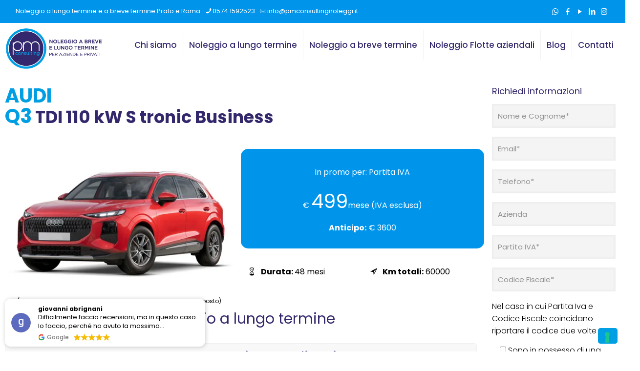

--- FILE ---
content_type: text/html; charset=UTF-8
request_url: https://pmconsultingnoleggi.it/promozioni-veicoli/audi-q3-noleggio-a-lungo-termine/
body_size: 31364
content:
<!DOCTYPE html>
<html lang="it-IT" class="no-js" itemscope itemtype="https://schema.org/WebPage">

<head>

<meta charset="UTF-8" />



<!-- BOOTSTRAP -->
<link rel="stylesheet" href="https://maxcdn.bootstrapcdn.com/bootstrap/4.0.0/css/bootstrap.min.css" integrity="sha384-Gn5384xqQ1aoWXA+058RXPxPg6fy4IWvTNh0E263XmFcJlSAwiGgFAW/dAiS6JXm" crossorigin="anonymous">

<script src="https://code.jquery.com/jquery-3.2.1.slim.min.js" integrity="sha384-KJ3o2DKtIkvYIK3UENzmM7KCkRr/rE9/Qpg6aAZGJwFDMVNA/GpGFF93hXpG5KkN" crossorigin="anonymous"></script>
<script src="https://cdnjs.cloudflare.com/ajax/libs/popper.js/1.12.9/umd/popper.min.js" integrity="sha384-ApNbgh9B+Y1QKtv3Rn7W3mgPxhU9K/ScQsAP7hUibX39j7fakFPskvXusvfa0b4Q" crossorigin="anonymous"></script>
<script src="https://maxcdn.bootstrapcdn.com/bootstrap/4.0.0/js/bootstrap.min.js" integrity="sha384-JZR6Spejh4U02d8jOt6vLEHfe/JQGiRRSQQxSfFWpi1MquVdAyjUar5+76PVCmYl" crossorigin="anonymous"></script>
<!-- FINE BOOTSTRAP -->

<!-- Font Awesome -->
<link href="https://stackpath.bootstrapcdn.com/font-awesome/4.7.0/css/font-awesome.min.css" rel="stylesheet" integrity="sha384-wvfXpqpZZVQGK6TAh5PVlGOfQNHSoD2xbE+QkPxCAFlNEevoEH3Sl0sibVcOQVnN" crossorigin="anonymous">
<!-- Fine Font Awesome -->




			<script type="text/javascript" class="_iub_cs_skip">
				var _iub = _iub || {};
				_iub.csConfiguration = _iub.csConfiguration || {};
				_iub.csConfiguration.siteId = "1721065";
				_iub.csConfiguration.cookiePolicyId = "70954501";
			</script>
			<script class="_iub_cs_skip" src="https://cs.iubenda.com/sync/1721065.js"></script>
			<meta name='robots' content='index, follow, max-image-preview:large, max-snippet:-1, max-video-preview:-1' />

<!-- Google Tag Manager for WordPress by gtm4wp.com -->
<script data-cfasync="false" data-pagespeed-no-defer>
	var gtm4wp_datalayer_name = "dataLayer";
	var dataLayer = dataLayer || [];
</script>
<!-- End Google Tag Manager for WordPress by gtm4wp.com --><meta name="format-detection" content="telephone=no">
<meta name="viewport" content="width=device-width, initial-scale=1, maximum-scale=1" />
<link rel="shortcut icon" href="https://pmconsultingnoleggi.it/wp-content/uploads/2022/02/PM-Consulting.png" type="image/x-icon" />
<meta name="theme-color" content="#ffffff" media="(prefers-color-scheme: light)">
<meta name="theme-color" content="#ffffff" media="(prefers-color-scheme: dark)">

	<!-- This site is optimized with the Yoast SEO plugin v26.7 - https://yoast.com/wordpress/plugins/seo/ -->
	<title>AUDI  Q3 TDI 110 kW S tronic Business | PM Consulting</title>
	<meta name="description" content="NLT - Noleggio a lungo termine AUDI  Q3 TDI 110 kW S tronic Business. Visualizza il prezzo in promozione, altrimenti contatta la nostra sede di Roma o di Prato per un preventivo" />
	<link rel="canonical" href="https://pmconsultingnoleggi.it/promozioni-veicoli/audi-q3-noleggio-a-lungo-termine/" />
	<meta property="og:locale" content="it_IT" />
	<meta property="og:type" content="article" />
	<meta property="og:title" content="AUDI  Q3 TDI 110 kW S tronic Business | PM Consulting" />
	<meta property="og:description" content="NLT - Noleggio a lungo termine AUDI  Q3 TDI 110 kW S tronic Business. Visualizza il prezzo in promozione, altrimenti contatta la nostra sede di Roma o di Prato per un preventivo" />
	<meta property="og:url" content="https://pmconsultingnoleggi.it/promozioni-veicoli/audi-q3-noleggio-a-lungo-termine/" />
	<meta property="og:site_name" content="PM Consulting" />
	<meta property="article:publisher" content="https://www.facebook.com/pmconsultingnoleggi/" />
	<meta property="article:modified_time" content="2025-10-30T14:00:50+00:00" />
	<meta property="og:image" content="https://pmconsultingnoleggi.it/wp-content/uploads/2025/09/AudiQ3.jpg" />
	<meta property="og:image:width" content="570" />
	<meta property="og:image:height" content="321" />
	<meta property="og:image:type" content="image/jpeg" />
	<meta name="twitter:label1" content="Tempo di lettura stimato" />
	<meta name="twitter:data1" content="4 minuti" />
	<script type="application/ld+json" class="yoast-schema-graph">{"@context":"https://schema.org","@graph":[{"@type":"WebPage","@id":"https://pmconsultingnoleggi.it/promozioni-veicoli/audi-q3-noleggio-a-lungo-termine/","url":"https://pmconsultingnoleggi.it/promozioni-veicoli/audi-q3-noleggio-a-lungo-termine/","name":"AUDI Q3 TDI 110 kW S tronic Business | PM Consulting","isPartOf":{"@id":"https://pmconsultingnoleggi.it/#website"},"primaryImageOfPage":{"@id":"https://pmconsultingnoleggi.it/promozioni-veicoli/audi-q3-noleggio-a-lungo-termine/#primaryimage"},"image":{"@id":"https://pmconsultingnoleggi.it/promozioni-veicoli/audi-q3-noleggio-a-lungo-termine/#primaryimage"},"thumbnailUrl":"https://pmconsultingnoleggi.it/wp-content/uploads/2025/09/AudiQ3.jpg","datePublished":"2025-10-30T09:16:21+00:00","dateModified":"2025-10-30T14:00:50+00:00","description":"NLT - Noleggio a lungo termine AUDI Q3 TDI 110 kW S tronic Business. Visualizza il prezzo in promozione, altrimenti contatta la nostra sede di Roma o di Prato per un preventivo","breadcrumb":{"@id":"https://pmconsultingnoleggi.it/promozioni-veicoli/audi-q3-noleggio-a-lungo-termine/#breadcrumb"},"inLanguage":"it-IT","potentialAction":[{"@type":"ReadAction","target":["https://pmconsultingnoleggi.it/promozioni-veicoli/audi-q3-noleggio-a-lungo-termine/"]}]},{"@type":"ImageObject","inLanguage":"it-IT","@id":"https://pmconsultingnoleggi.it/promozioni-veicoli/audi-q3-noleggio-a-lungo-termine/#primaryimage","url":"https://pmconsultingnoleggi.it/wp-content/uploads/2025/09/AudiQ3.jpg","contentUrl":"https://pmconsultingnoleggi.it/wp-content/uploads/2025/09/AudiQ3.jpg","width":570,"height":321,"caption":"AudiQ3"},{"@type":"BreadcrumbList","@id":"https://pmconsultingnoleggi.it/promozioni-veicoli/audi-q3-noleggio-a-lungo-termine/#breadcrumb","itemListElement":[{"@type":"ListItem","position":1,"name":"Home","item":"https://pmconsultingnoleggi.it/"},{"@type":"ListItem","position":2,"name":"AUDI Q3 TDI 110 kW S tronic Business"}]},{"@type":"WebSite","@id":"https://pmconsultingnoleggi.it/#website","url":"https://pmconsultingnoleggi.it/","name":"PM Consulting","description":"Noleggio a breve e lungo termine per aziende e privati","publisher":{"@id":"https://pmconsultingnoleggi.it/#organization"},"potentialAction":[{"@type":"SearchAction","target":{"@type":"EntryPoint","urlTemplate":"https://pmconsultingnoleggi.it/?s={search_term_string}"},"query-input":{"@type":"PropertyValueSpecification","valueRequired":true,"valueName":"search_term_string"}}],"inLanguage":"it-IT"},{"@type":"Organization","@id":"https://pmconsultingnoleggi.it/#organization","name":"PM Consulting - Noleggio a lungo termine - Noleggio a breve termine","url":"https://pmconsultingnoleggi.it/","logo":{"@type":"ImageObject","inLanguage":"it-IT","@id":"https://pmconsultingnoleggi.it/#/schema/logo/image/","url":"https://pmconsultingnoleggi.it/wp-content/uploads/2017/04/logo-ufficiale-PM-Consulting.png","contentUrl":"https://pmconsultingnoleggi.it/wp-content/uploads/2017/04/logo-ufficiale-PM-Consulting.png","width":254,"height":176,"caption":"PM Consulting - Noleggio a lungo termine - Noleggio a breve termine"},"image":{"@id":"https://pmconsultingnoleggi.it/#/schema/logo/image/"},"sameAs":["https://www.facebook.com/pmconsultingnoleggi/","https://www.instagram.com/pm_noleggioauto/","https://www.linkedin.com/company/pm-consulting---soluzioni-di-noleggio-a-lungo-termine/","https://youtube.com/channel/UCC1dtlArMI8IEEDQc6rGVow"]}]}</script>
	<!-- / Yoast SEO plugin. -->


<link rel='dns-prefetch' href='//cdn.iubenda.com' />
<link rel='dns-prefetch' href='//fonts.googleapis.com' />
<link rel="alternate" type="application/rss+xml" title="PM Consulting &raquo; Feed" href="https://pmconsultingnoleggi.it/feed/" />
<link rel="alternate" type="application/rss+xml" title="PM Consulting &raquo; Feed dei commenti" href="https://pmconsultingnoleggi.it/comments/feed/" />
<link rel="alternate" type="application/rss+xml" title="PM Consulting &raquo; AUDI   Q3 TDI 110 kW S tronic Business Feed dei commenti" href="https://pmconsultingnoleggi.it/promozioni-veicoli/audi-q3-noleggio-a-lungo-termine/feed/" />
<link rel="alternate" title="oEmbed (JSON)" type="application/json+oembed" href="https://pmconsultingnoleggi.it/wp-json/oembed/1.0/embed?url=https%3A%2F%2Fpmconsultingnoleggi.it%2Fpromozioni-veicoli%2Faudi-q3-noleggio-a-lungo-termine%2F" />
<link rel="alternate" title="oEmbed (XML)" type="text/xml+oembed" href="https://pmconsultingnoleggi.it/wp-json/oembed/1.0/embed?url=https%3A%2F%2Fpmconsultingnoleggi.it%2Fpromozioni-veicoli%2Faudi-q3-noleggio-a-lungo-termine%2F&#038;format=xml" />
<style id='wp-img-auto-sizes-contain-inline-css' type='text/css'>
img:is([sizes=auto i],[sizes^="auto," i]){contain-intrinsic-size:3000px 1500px}
/*# sourceURL=wp-img-auto-sizes-contain-inline-css */
</style>
<style id='wp-block-library-inline-css' type='text/css'>
:root{--wp-block-synced-color:#7a00df;--wp-block-synced-color--rgb:122,0,223;--wp-bound-block-color:var(--wp-block-synced-color);--wp-editor-canvas-background:#ddd;--wp-admin-theme-color:#007cba;--wp-admin-theme-color--rgb:0,124,186;--wp-admin-theme-color-darker-10:#006ba1;--wp-admin-theme-color-darker-10--rgb:0,107,160.5;--wp-admin-theme-color-darker-20:#005a87;--wp-admin-theme-color-darker-20--rgb:0,90,135;--wp-admin-border-width-focus:2px}@media (min-resolution:192dpi){:root{--wp-admin-border-width-focus:1.5px}}.wp-element-button{cursor:pointer}:root .has-very-light-gray-background-color{background-color:#eee}:root .has-very-dark-gray-background-color{background-color:#313131}:root .has-very-light-gray-color{color:#eee}:root .has-very-dark-gray-color{color:#313131}:root .has-vivid-green-cyan-to-vivid-cyan-blue-gradient-background{background:linear-gradient(135deg,#00d084,#0693e3)}:root .has-purple-crush-gradient-background{background:linear-gradient(135deg,#34e2e4,#4721fb 50%,#ab1dfe)}:root .has-hazy-dawn-gradient-background{background:linear-gradient(135deg,#faaca8,#dad0ec)}:root .has-subdued-olive-gradient-background{background:linear-gradient(135deg,#fafae1,#67a671)}:root .has-atomic-cream-gradient-background{background:linear-gradient(135deg,#fdd79a,#004a59)}:root .has-nightshade-gradient-background{background:linear-gradient(135deg,#330968,#31cdcf)}:root .has-midnight-gradient-background{background:linear-gradient(135deg,#020381,#2874fc)}:root{--wp--preset--font-size--normal:16px;--wp--preset--font-size--huge:42px}.has-regular-font-size{font-size:1em}.has-larger-font-size{font-size:2.625em}.has-normal-font-size{font-size:var(--wp--preset--font-size--normal)}.has-huge-font-size{font-size:var(--wp--preset--font-size--huge)}.has-text-align-center{text-align:center}.has-text-align-left{text-align:left}.has-text-align-right{text-align:right}.has-fit-text{white-space:nowrap!important}#end-resizable-editor-section{display:none}.aligncenter{clear:both}.items-justified-left{justify-content:flex-start}.items-justified-center{justify-content:center}.items-justified-right{justify-content:flex-end}.items-justified-space-between{justify-content:space-between}.screen-reader-text{border:0;clip-path:inset(50%);height:1px;margin:-1px;overflow:hidden;padding:0;position:absolute;width:1px;word-wrap:normal!important}.screen-reader-text:focus{background-color:#ddd;clip-path:none;color:#444;display:block;font-size:1em;height:auto;left:5px;line-height:normal;padding:15px 23px 14px;text-decoration:none;top:5px;width:auto;z-index:100000}html :where(.has-border-color){border-style:solid}html :where([style*=border-top-color]){border-top-style:solid}html :where([style*=border-right-color]){border-right-style:solid}html :where([style*=border-bottom-color]){border-bottom-style:solid}html :where([style*=border-left-color]){border-left-style:solid}html :where([style*=border-width]){border-style:solid}html :where([style*=border-top-width]){border-top-style:solid}html :where([style*=border-right-width]){border-right-style:solid}html :where([style*=border-bottom-width]){border-bottom-style:solid}html :where([style*=border-left-width]){border-left-style:solid}html :where(img[class*=wp-image-]){height:auto;max-width:100%}:where(figure){margin:0 0 1em}html :where(.is-position-sticky){--wp-admin--admin-bar--position-offset:var(--wp-admin--admin-bar--height,0px)}@media screen and (max-width:600px){html :where(.is-position-sticky){--wp-admin--admin-bar--position-offset:0px}}

/*# sourceURL=wp-block-library-inline-css */
</style><style id='global-styles-inline-css' type='text/css'>
:root{--wp--preset--aspect-ratio--square: 1;--wp--preset--aspect-ratio--4-3: 4/3;--wp--preset--aspect-ratio--3-4: 3/4;--wp--preset--aspect-ratio--3-2: 3/2;--wp--preset--aspect-ratio--2-3: 2/3;--wp--preset--aspect-ratio--16-9: 16/9;--wp--preset--aspect-ratio--9-16: 9/16;--wp--preset--color--black: #000000;--wp--preset--color--cyan-bluish-gray: #abb8c3;--wp--preset--color--white: #ffffff;--wp--preset--color--pale-pink: #f78da7;--wp--preset--color--vivid-red: #cf2e2e;--wp--preset--color--luminous-vivid-orange: #ff6900;--wp--preset--color--luminous-vivid-amber: #fcb900;--wp--preset--color--light-green-cyan: #7bdcb5;--wp--preset--color--vivid-green-cyan: #00d084;--wp--preset--color--pale-cyan-blue: #8ed1fc;--wp--preset--color--vivid-cyan-blue: #0693e3;--wp--preset--color--vivid-purple: #9b51e0;--wp--preset--gradient--vivid-cyan-blue-to-vivid-purple: linear-gradient(135deg,rgb(6,147,227) 0%,rgb(155,81,224) 100%);--wp--preset--gradient--light-green-cyan-to-vivid-green-cyan: linear-gradient(135deg,rgb(122,220,180) 0%,rgb(0,208,130) 100%);--wp--preset--gradient--luminous-vivid-amber-to-luminous-vivid-orange: linear-gradient(135deg,rgb(252,185,0) 0%,rgb(255,105,0) 100%);--wp--preset--gradient--luminous-vivid-orange-to-vivid-red: linear-gradient(135deg,rgb(255,105,0) 0%,rgb(207,46,46) 100%);--wp--preset--gradient--very-light-gray-to-cyan-bluish-gray: linear-gradient(135deg,rgb(238,238,238) 0%,rgb(169,184,195) 100%);--wp--preset--gradient--cool-to-warm-spectrum: linear-gradient(135deg,rgb(74,234,220) 0%,rgb(151,120,209) 20%,rgb(207,42,186) 40%,rgb(238,44,130) 60%,rgb(251,105,98) 80%,rgb(254,248,76) 100%);--wp--preset--gradient--blush-light-purple: linear-gradient(135deg,rgb(255,206,236) 0%,rgb(152,150,240) 100%);--wp--preset--gradient--blush-bordeaux: linear-gradient(135deg,rgb(254,205,165) 0%,rgb(254,45,45) 50%,rgb(107,0,62) 100%);--wp--preset--gradient--luminous-dusk: linear-gradient(135deg,rgb(255,203,112) 0%,rgb(199,81,192) 50%,rgb(65,88,208) 100%);--wp--preset--gradient--pale-ocean: linear-gradient(135deg,rgb(255,245,203) 0%,rgb(182,227,212) 50%,rgb(51,167,181) 100%);--wp--preset--gradient--electric-grass: linear-gradient(135deg,rgb(202,248,128) 0%,rgb(113,206,126) 100%);--wp--preset--gradient--midnight: linear-gradient(135deg,rgb(2,3,129) 0%,rgb(40,116,252) 100%);--wp--preset--font-size--small: 13px;--wp--preset--font-size--medium: 20px;--wp--preset--font-size--large: 36px;--wp--preset--font-size--x-large: 42px;--wp--preset--spacing--20: 0.44rem;--wp--preset--spacing--30: 0.67rem;--wp--preset--spacing--40: 1rem;--wp--preset--spacing--50: 1.5rem;--wp--preset--spacing--60: 2.25rem;--wp--preset--spacing--70: 3.38rem;--wp--preset--spacing--80: 5.06rem;--wp--preset--shadow--natural: 6px 6px 9px rgba(0, 0, 0, 0.2);--wp--preset--shadow--deep: 12px 12px 50px rgba(0, 0, 0, 0.4);--wp--preset--shadow--sharp: 6px 6px 0px rgba(0, 0, 0, 0.2);--wp--preset--shadow--outlined: 6px 6px 0px -3px rgb(255, 255, 255), 6px 6px rgb(0, 0, 0);--wp--preset--shadow--crisp: 6px 6px 0px rgb(0, 0, 0);}:where(.is-layout-flex){gap: 0.5em;}:where(.is-layout-grid){gap: 0.5em;}body .is-layout-flex{display: flex;}.is-layout-flex{flex-wrap: wrap;align-items: center;}.is-layout-flex > :is(*, div){margin: 0;}body .is-layout-grid{display: grid;}.is-layout-grid > :is(*, div){margin: 0;}:where(.wp-block-columns.is-layout-flex){gap: 2em;}:where(.wp-block-columns.is-layout-grid){gap: 2em;}:where(.wp-block-post-template.is-layout-flex){gap: 1.25em;}:where(.wp-block-post-template.is-layout-grid){gap: 1.25em;}.has-black-color{color: var(--wp--preset--color--black) !important;}.has-cyan-bluish-gray-color{color: var(--wp--preset--color--cyan-bluish-gray) !important;}.has-white-color{color: var(--wp--preset--color--white) !important;}.has-pale-pink-color{color: var(--wp--preset--color--pale-pink) !important;}.has-vivid-red-color{color: var(--wp--preset--color--vivid-red) !important;}.has-luminous-vivid-orange-color{color: var(--wp--preset--color--luminous-vivid-orange) !important;}.has-luminous-vivid-amber-color{color: var(--wp--preset--color--luminous-vivid-amber) !important;}.has-light-green-cyan-color{color: var(--wp--preset--color--light-green-cyan) !important;}.has-vivid-green-cyan-color{color: var(--wp--preset--color--vivid-green-cyan) !important;}.has-pale-cyan-blue-color{color: var(--wp--preset--color--pale-cyan-blue) !important;}.has-vivid-cyan-blue-color{color: var(--wp--preset--color--vivid-cyan-blue) !important;}.has-vivid-purple-color{color: var(--wp--preset--color--vivid-purple) !important;}.has-black-background-color{background-color: var(--wp--preset--color--black) !important;}.has-cyan-bluish-gray-background-color{background-color: var(--wp--preset--color--cyan-bluish-gray) !important;}.has-white-background-color{background-color: var(--wp--preset--color--white) !important;}.has-pale-pink-background-color{background-color: var(--wp--preset--color--pale-pink) !important;}.has-vivid-red-background-color{background-color: var(--wp--preset--color--vivid-red) !important;}.has-luminous-vivid-orange-background-color{background-color: var(--wp--preset--color--luminous-vivid-orange) !important;}.has-luminous-vivid-amber-background-color{background-color: var(--wp--preset--color--luminous-vivid-amber) !important;}.has-light-green-cyan-background-color{background-color: var(--wp--preset--color--light-green-cyan) !important;}.has-vivid-green-cyan-background-color{background-color: var(--wp--preset--color--vivid-green-cyan) !important;}.has-pale-cyan-blue-background-color{background-color: var(--wp--preset--color--pale-cyan-blue) !important;}.has-vivid-cyan-blue-background-color{background-color: var(--wp--preset--color--vivid-cyan-blue) !important;}.has-vivid-purple-background-color{background-color: var(--wp--preset--color--vivid-purple) !important;}.has-black-border-color{border-color: var(--wp--preset--color--black) !important;}.has-cyan-bluish-gray-border-color{border-color: var(--wp--preset--color--cyan-bluish-gray) !important;}.has-white-border-color{border-color: var(--wp--preset--color--white) !important;}.has-pale-pink-border-color{border-color: var(--wp--preset--color--pale-pink) !important;}.has-vivid-red-border-color{border-color: var(--wp--preset--color--vivid-red) !important;}.has-luminous-vivid-orange-border-color{border-color: var(--wp--preset--color--luminous-vivid-orange) !important;}.has-luminous-vivid-amber-border-color{border-color: var(--wp--preset--color--luminous-vivid-amber) !important;}.has-light-green-cyan-border-color{border-color: var(--wp--preset--color--light-green-cyan) !important;}.has-vivid-green-cyan-border-color{border-color: var(--wp--preset--color--vivid-green-cyan) !important;}.has-pale-cyan-blue-border-color{border-color: var(--wp--preset--color--pale-cyan-blue) !important;}.has-vivid-cyan-blue-border-color{border-color: var(--wp--preset--color--vivid-cyan-blue) !important;}.has-vivid-purple-border-color{border-color: var(--wp--preset--color--vivid-purple) !important;}.has-vivid-cyan-blue-to-vivid-purple-gradient-background{background: var(--wp--preset--gradient--vivid-cyan-blue-to-vivid-purple) !important;}.has-light-green-cyan-to-vivid-green-cyan-gradient-background{background: var(--wp--preset--gradient--light-green-cyan-to-vivid-green-cyan) !important;}.has-luminous-vivid-amber-to-luminous-vivid-orange-gradient-background{background: var(--wp--preset--gradient--luminous-vivid-amber-to-luminous-vivid-orange) !important;}.has-luminous-vivid-orange-to-vivid-red-gradient-background{background: var(--wp--preset--gradient--luminous-vivid-orange-to-vivid-red) !important;}.has-very-light-gray-to-cyan-bluish-gray-gradient-background{background: var(--wp--preset--gradient--very-light-gray-to-cyan-bluish-gray) !important;}.has-cool-to-warm-spectrum-gradient-background{background: var(--wp--preset--gradient--cool-to-warm-spectrum) !important;}.has-blush-light-purple-gradient-background{background: var(--wp--preset--gradient--blush-light-purple) !important;}.has-blush-bordeaux-gradient-background{background: var(--wp--preset--gradient--blush-bordeaux) !important;}.has-luminous-dusk-gradient-background{background: var(--wp--preset--gradient--luminous-dusk) !important;}.has-pale-ocean-gradient-background{background: var(--wp--preset--gradient--pale-ocean) !important;}.has-electric-grass-gradient-background{background: var(--wp--preset--gradient--electric-grass) !important;}.has-midnight-gradient-background{background: var(--wp--preset--gradient--midnight) !important;}.has-small-font-size{font-size: var(--wp--preset--font-size--small) !important;}.has-medium-font-size{font-size: var(--wp--preset--font-size--medium) !important;}.has-large-font-size{font-size: var(--wp--preset--font-size--large) !important;}.has-x-large-font-size{font-size: var(--wp--preset--font-size--x-large) !important;}
/*# sourceURL=global-styles-inline-css */
</style>

<style id='classic-theme-styles-inline-css' type='text/css'>
/*! This file is auto-generated */
.wp-block-button__link{color:#fff;background-color:#32373c;border-radius:9999px;box-shadow:none;text-decoration:none;padding:calc(.667em + 2px) calc(1.333em + 2px);font-size:1.125em}.wp-block-file__button{background:#32373c;color:#fff;text-decoration:none}
/*# sourceURL=/wp-includes/css/classic-themes.min.css */
</style>
<link rel='stylesheet' id='contact-form-7-css' href='https://pmconsultingnoleggi.it/wp-content/plugins/contact-form-7/includes/css/styles.css' type='text/css' media='all' />
<link rel='stylesheet' id='mfn-be-css' href='https://pmconsultingnoleggi.it/wp-content/themes/betheme/css/be.css' type='text/css' media='all' />
<link rel='stylesheet' id='mfn-animations-css' href='https://pmconsultingnoleggi.it/wp-content/themes/betheme/assets/animations/animations.min.css' type='text/css' media='all' />
<link rel='stylesheet' id='mfn-font-awesome-css' href='https://pmconsultingnoleggi.it/wp-content/themes/betheme/fonts/fontawesome/fontawesome.css' type='text/css' media='all' />
<link rel='stylesheet' id='mfn-jplayer-css' href='https://pmconsultingnoleggi.it/wp-content/themes/betheme/assets/jplayer/css/jplayer.blue.monday.min.css' type='text/css' media='all' />
<link rel='stylesheet' id='mfn-responsive-css' href='https://pmconsultingnoleggi.it/wp-content/themes/betheme/css/responsive.css' type='text/css' media='all' />
<link rel='stylesheet' id='mfn-fonts-css' href='https://fonts.googleapis.com/css?family=Poppins%3A1%2C300%2C400%2C400italic%2C500%2C700%2C700italic%7CRoboto%3A1%2C300%2C400%2C400italic%2C500%2C700%2C700italic&#038;display=swap&#038;ver=6.9' type='text/css' media='all' />
<link rel='stylesheet' id='js_composer_front-css' href='https://pmconsultingnoleggi.it/wp-content/plugins/js_composer/assets/css/js_composer.min.css' type='text/css' media='all' />
<style id='mfn-dynamic-inline-css' type='text/css'>
html{background-color:#ffffff}#Wrapper,#Content,.mfn-popup .mfn-popup-content,.mfn-off-canvas-sidebar .mfn-off-canvas-content-wrapper,.mfn-cart-holder,.mfn-header-login,#Top_bar .search_wrapper,#Top_bar .top_bar_right .mfn-live-search-box,.column_livesearch .mfn-live-search-wrapper,.column_livesearch .mfn-live-search-box{background-color:#ffffff}.layout-boxed.mfn-bebuilder-header.mfn-ui #Wrapper .mfn-only-sample-content{background-color:#ffffff}body:not(.template-slider) #Header{min-height:0px}body.header-below:not(.template-slider) #Header{padding-top:0px}#Footer .widgets_wrapper{padding:50px 0}.elementor-page.elementor-default #Content .the_content .section_wrapper{max-width:100%}.elementor-page.elementor-default #Content .section.the_content{width:100%}.elementor-page.elementor-default #Content .section_wrapper .the_content_wrapper{margin-left:0;margin-right:0;width:100%}body,span.date_label,.timeline_items li h3 span,input[type="date"],input[type="text"],input[type="password"],input[type="tel"],input[type="email"],input[type="url"],textarea,select,.offer_li .title h3,.mfn-menu-item-megamenu{font-family:"Poppins",-apple-system,BlinkMacSystemFont,"Segoe UI",Roboto,Oxygen-Sans,Ubuntu,Cantarell,"Helvetica Neue",sans-serif}.lead,.big{font-family:"Poppins",-apple-system,BlinkMacSystemFont,"Segoe UI",Roboto,Oxygen-Sans,Ubuntu,Cantarell,"Helvetica Neue",sans-serif}#menu > ul > li > a,#overlay-menu ul li a{font-family:"Poppins",-apple-system,BlinkMacSystemFont,"Segoe UI",Roboto,Oxygen-Sans,Ubuntu,Cantarell,"Helvetica Neue",sans-serif}#Subheader .title{font-family:"Poppins",-apple-system,BlinkMacSystemFont,"Segoe UI",Roboto,Oxygen-Sans,Ubuntu,Cantarell,"Helvetica Neue",sans-serif}h1,h2,h3,h4,.text-logo #logo{font-family:"Poppins",-apple-system,BlinkMacSystemFont,"Segoe UI",Roboto,Oxygen-Sans,Ubuntu,Cantarell,"Helvetica Neue",sans-serif}h5,h6{font-family:"Roboto",-apple-system,BlinkMacSystemFont,"Segoe UI",Roboto,Oxygen-Sans,Ubuntu,Cantarell,"Helvetica Neue",sans-serif}blockquote{font-family:"Roboto",-apple-system,BlinkMacSystemFont,"Segoe UI",Roboto,Oxygen-Sans,Ubuntu,Cantarell,"Helvetica Neue",sans-serif}.chart_box .chart .num,.counter .desc_wrapper .number-wrapper,.how_it_works .image .number,.pricing-box .plan-header .price,.quick_fact .number-wrapper,.woocommerce .product div.entry-summary .price{font-family:"Roboto",-apple-system,BlinkMacSystemFont,"Segoe UI",Roboto,Oxygen-Sans,Ubuntu,Cantarell,"Helvetica Neue",sans-serif}body,.mfn-menu-item-megamenu{font-size:16px;line-height:25px;font-weight:400;letter-spacing:0px}.lead,.big{font-size:16px;line-height:28px;font-weight:300;letter-spacing:0px}#menu > ul > li > a,#overlay-menu ul li a{font-size:17px;font-weight:600;letter-spacing:0px}#overlay-menu ul li a{line-height:25.5px}#Subheader .title{font-size:30px;line-height:35px;font-weight:400;letter-spacing:1px;font-style:italic}h1,.text-logo #logo{font-size:47px;line-height:50px;font-weight:700;letter-spacing:0px}h2{font-size:35px;line-height:34px;font-weight:700;letter-spacing:0px}h3,.woocommerce ul.products li.product h3,.woocommerce #customer_login h2{font-size:30px;line-height:29px;font-weight:400;letter-spacing:0px}h4,.woocommerce .woocommerce-order-details__title,.woocommerce .wc-bacs-bank-details-heading,.woocommerce .woocommerce-customer-details h2{font-size:22px;line-height:25px;font-weight:500;letter-spacing:0px}h5{font-size:14px;line-height:25px;font-weight:700;letter-spacing:0px}h6{font-size:13px;line-height:25px;font-weight:400;letter-spacing:0px}#Intro .intro-title{font-size:70px;line-height:70px;font-weight:400;letter-spacing:0px}@media only screen and (min-width:768px) and (max-width:959px){body,.mfn-menu-item-megamenu{font-size:14px;line-height:21px;font-weight:400;letter-spacing:0px}.lead,.big{font-size:14px;line-height:24px;font-weight:300;letter-spacing:0px}#menu > ul > li > a,#overlay-menu ul li a{font-size:14px;font-weight:600;letter-spacing:0px}#overlay-menu ul li a{line-height:21px}#Subheader .title{font-size:26px;line-height:30px;font-weight:400;letter-spacing:1px;font-style:italic}h1,.text-logo #logo{font-size:40px;line-height:43px;font-weight:700;letter-spacing:0px}h2{font-size:30px;line-height:29px;font-weight:700;letter-spacing:0px}h3,.woocommerce ul.products li.product h3,.woocommerce #customer_login h2{font-size:26px;line-height:25px;font-weight:400;letter-spacing:0px}h4,.woocommerce .woocommerce-order-details__title,.woocommerce .wc-bacs-bank-details-heading,.woocommerce .woocommerce-customer-details h2{font-size:19px;line-height:21px;font-weight:500;letter-spacing:0px}h5{font-size:13px;line-height:21px;font-weight:700;letter-spacing:0px}h6{font-size:13px;line-height:21px;font-weight:400;letter-spacing:0px}#Intro .intro-title{font-size:60px;line-height:60px;font-weight:400;letter-spacing:0px}blockquote{font-size:15px}.chart_box .chart .num{font-size:45px;line-height:45px}.counter .desc_wrapper .number-wrapper{font-size:45px;line-height:45px}.counter .desc_wrapper .title{font-size:14px;line-height:18px}.faq .question .title{font-size:14px}.fancy_heading .title{font-size:38px;line-height:38px}.offer .offer_li .desc_wrapper .title h3{font-size:32px;line-height:32px}.offer_thumb_ul li.offer_thumb_li .desc_wrapper .title h3{font-size:32px;line-height:32px}.pricing-box .plan-header h2{font-size:27px;line-height:27px}.pricing-box .plan-header .price > span{font-size:40px;line-height:40px}.pricing-box .plan-header .price sup.currency{font-size:18px;line-height:18px}.pricing-box .plan-header .price sup.period{font-size:14px;line-height:14px}.quick_fact .number-wrapper{font-size:80px;line-height:80px}.trailer_box .desc h2{font-size:27px;line-height:27px}.widget > h3{font-size:17px;line-height:20px}}@media only screen and (min-width:480px) and (max-width:767px){body,.mfn-menu-item-megamenu{font-size:13px;line-height:19px;font-weight:400;letter-spacing:0px}.lead,.big{font-size:13px;line-height:21px;font-weight:300;letter-spacing:0px}#menu > ul > li > a,#overlay-menu ul li a{font-size:13px;font-weight:600;letter-spacing:0px}#overlay-menu ul li a{line-height:19.5px}#Subheader .title{font-size:23px;line-height:26px;font-weight:400;letter-spacing:1px;font-style:italic}h1,.text-logo #logo{font-size:35px;line-height:38px;font-weight:700;letter-spacing:0px}h2{font-size:26px;line-height:26px;font-weight:700;letter-spacing:0px}h3,.woocommerce ul.products li.product h3,.woocommerce #customer_login h2{font-size:23px;line-height:22px;font-weight:400;letter-spacing:0px}h4,.woocommerce .woocommerce-order-details__title,.woocommerce .wc-bacs-bank-details-heading,.woocommerce .woocommerce-customer-details h2{font-size:17px;line-height:19px;font-weight:500;letter-spacing:0px}h5{font-size:13px;line-height:19px;font-weight:700;letter-spacing:0px}h6{font-size:13px;line-height:19px;font-weight:400;letter-spacing:0px}#Intro .intro-title{font-size:53px;line-height:53px;font-weight:400;letter-spacing:0px}blockquote{font-size:14px}.chart_box .chart .num{font-size:40px;line-height:40px}.counter .desc_wrapper .number-wrapper{font-size:40px;line-height:40px}.counter .desc_wrapper .title{font-size:13px;line-height:16px}.faq .question .title{font-size:13px}.fancy_heading .title{font-size:34px;line-height:34px}.offer .offer_li .desc_wrapper .title h3{font-size:28px;line-height:28px}.offer_thumb_ul li.offer_thumb_li .desc_wrapper .title h3{font-size:28px;line-height:28px}.pricing-box .plan-header h2{font-size:24px;line-height:24px}.pricing-box .plan-header .price > span{font-size:34px;line-height:34px}.pricing-box .plan-header .price sup.currency{font-size:16px;line-height:16px}.pricing-box .plan-header .price sup.period{font-size:13px;line-height:13px}.quick_fact .number-wrapper{font-size:70px;line-height:70px}.trailer_box .desc h2{font-size:24px;line-height:24px}.widget > h3{font-size:16px;line-height:19px}}@media only screen and (max-width:479px){body,.mfn-menu-item-megamenu{font-size:13px;line-height:19px;font-weight:400;letter-spacing:0px}.lead,.big{font-size:13px;line-height:19px;font-weight:300;letter-spacing:0px}#menu > ul > li > a,#overlay-menu ul li a{font-size:13px;font-weight:600;letter-spacing:0px}#overlay-menu ul li a{line-height:19.5px}#Subheader .title{font-size:18px;line-height:21px;font-weight:400;letter-spacing:1px;font-style:italic}h1,.text-logo #logo{font-size:28px;line-height:30px;font-weight:700;letter-spacing:0px}h2{font-size:21px;line-height:20px;font-weight:700;letter-spacing:0px}h3,.woocommerce ul.products li.product h3,.woocommerce #customer_login h2{font-size:18px;line-height:19px;font-weight:400;letter-spacing:0px}h4,.woocommerce .woocommerce-order-details__title,.woocommerce .wc-bacs-bank-details-heading,.woocommerce .woocommerce-customer-details h2{font-size:13px;line-height:19px;font-weight:500;letter-spacing:0px}h5{font-size:13px;line-height:19px;font-weight:700;letter-spacing:0px}h6{font-size:13px;line-height:19px;font-weight:400;letter-spacing:0px}#Intro .intro-title{font-size:42px;line-height:42px;font-weight:400;letter-spacing:0px}blockquote{font-size:13px}.chart_box .chart .num{font-size:35px;line-height:35px}.counter .desc_wrapper .number-wrapper{font-size:35px;line-height:35px}.counter .desc_wrapper .title{font-size:13px;line-height:26px}.faq .question .title{font-size:13px}.fancy_heading .title{font-size:30px;line-height:30px}.offer .offer_li .desc_wrapper .title h3{font-size:26px;line-height:26px}.offer_thumb_ul li.offer_thumb_li .desc_wrapper .title h3{font-size:26px;line-height:26px}.pricing-box .plan-header h2{font-size:21px;line-height:21px}.pricing-box .plan-header .price > span{font-size:32px;line-height:32px}.pricing-box .plan-header .price sup.currency{font-size:14px;line-height:14px}.pricing-box .plan-header .price sup.period{font-size:13px;line-height:13px}.quick_fact .number-wrapper{font-size:60px;line-height:60px}.trailer_box .desc h2{font-size:21px;line-height:21px}.widget > h3{font-size:15px;line-height:18px}}.with_aside .sidebar.columns{width:23%}.with_aside .sections_group{width:77%}.aside_both .sidebar.columns{width:18%}.aside_both .sidebar.sidebar-1{margin-left:-82%}.aside_both .sections_group{width:64%;margin-left:18%}@media only screen and (min-width:1240px){#Wrapper,.with_aside .content_wrapper{max-width:1240px}body.layout-boxed.mfn-header-scrolled .mfn-header-tmpl.mfn-sticky-layout-width{max-width:1240px;left:0;right:0;margin-left:auto;margin-right:auto}body.layout-boxed:not(.mfn-header-scrolled) .mfn-header-tmpl.mfn-header-layout-width,body.layout-boxed .mfn-header-tmpl.mfn-header-layout-width:not(.mfn-hasSticky){max-width:1240px;left:0;right:0;margin-left:auto;margin-right:auto}body.layout-boxed.mfn-bebuilder-header.mfn-ui .mfn-only-sample-content{max-width:1240px;margin-left:auto;margin-right:auto}.section_wrapper,.container{max-width:1220px}.layout-boxed.header-boxed #Top_bar.is-sticky{max-width:1240px}}@media only screen and (max-width:767px){#Wrapper{max-width:calc(100% - 67px)}.content_wrapper .section_wrapper,.container,.four.columns .widget-area{max-width:770px !important;padding-left:33px;padding-right:33px}}body{--mfn-button-font-family:inherit;--mfn-button-font-size:16px;--mfn-button-font-weight:400;--mfn-button-font-style:inherit;--mfn-button-letter-spacing:0px;--mfn-button-padding:16px 20px 16px 20px;--mfn-button-border-width:0px;--mfn-button-border-radius:5px;--mfn-button-gap:10px;--mfn-button-transition:0.2s;--mfn-button-color:#747474;--mfn-button-color-hover:#747474;--mfn-button-bg:#009fe3;--mfn-button-bg-hover:#0092d6;--mfn-button-border-color:transparent;--mfn-button-border-color-hover:transparent;--mfn-button-icon-color:#747474;--mfn-button-icon-color-hover:#747474;--mfn-button-box-shadow:unset;--mfn-button-theme-color:#ffffff;--mfn-button-theme-color-hover:#ffffff;--mfn-button-theme-bg:#34286d;--mfn-button-theme-bg-hover:#271b60;--mfn-button-theme-border-color:transparent;--mfn-button-theme-border-color-hover:transparent;--mfn-button-theme-icon-color:#ffffff;--mfn-button-theme-icon-color-hover:#ffffff;--mfn-button-theme-box-shadow:unset;--mfn-button-shop-color:#ffffff;--mfn-button-shop-color-hover:#ffffff;--mfn-button-shop-bg:#34286d;--mfn-button-shop-bg-hover:#271b60;--mfn-button-shop-border-color:transparent;--mfn-button-shop-border-color-hover:transparent;--mfn-button-shop-icon-color:#626262;--mfn-button-shop-icon-color-hover:#626262;--mfn-button-shop-box-shadow:unset;--mfn-button-action-color:#747474;--mfn-button-action-color-hover:#747474;--mfn-button-action-bg:#f7f7f7;--mfn-button-action-bg-hover:#eaeaea;--mfn-button-action-border-color:transparent;--mfn-button-action-border-color-hover:transparent;--mfn-button-action-icon-color:#747474;--mfn-button-action-icon-color-hover:#747474;--mfn-button-action-box-shadow:unset}@media only screen and (max-width:959px){body{}}@media only screen and (max-width:768px){body{}}.mfn-cookies{--mfn-gdpr2-container-text-color:#626262;--mfn-gdpr2-container-strong-color:#07070a;--mfn-gdpr2-container-bg:#ffffff;--mfn-gdpr2-container-overlay:rgba(25,37,48,0.6);--mfn-gdpr2-details-box-bg:#fbfbfb;--mfn-gdpr2-details-switch-bg:#00032a;--mfn-gdpr2-details-switch-bg-active:#5acb65;--mfn-gdpr2-tabs-text-color:#07070a;--mfn-gdpr2-tabs-text-color-active:#0089f7;--mfn-gdpr2-tabs-border:rgba(8,8,14,0.1);--mfn-gdpr2-buttons-box-bg:#fbfbfb}#Top_bar #logo,.header-fixed #Top_bar #logo,.header-plain #Top_bar #logo,.header-transparent #Top_bar #logo{height:60px;line-height:60px;padding:15px 0}.logo-overflow #Top_bar:not(.is-sticky) .logo{height:90px}#Top_bar .menu > li > a{padding:15px 0}.menu-highlight:not(.header-creative) #Top_bar .menu > li > a{margin:20px 0}.header-plain:not(.menu-highlight) #Top_bar .menu > li > a span:not(.description){line-height:90px}.header-fixed #Top_bar .menu > li > a{padding:30px 0}@media only screen and (max-width:767px){.mobile-header-mini #Top_bar #logo{height:50px!important;line-height:50px!important;margin:5px 0}}#Top_bar #logo img.svg{width:100px}.image_frame,.wp-caption{border-width:0px}.alert{border-radius:0px}#Top_bar .top_bar_right .top-bar-right-input input{width:200px}.mfn-live-search-box .mfn-live-search-list{max-height:300px}#Side_slide{right:-250px;width:250px}#Side_slide.left{left:-250px}.blog-teaser li .desc-wrapper .desc{background-position-y:-1px}.mfn-free-delivery-info{--mfn-free-delivery-bar:#34286d;--mfn-free-delivery-bg:rgba(0,0,0,0.1);--mfn-free-delivery-achieved:#34286d}#back_to_top i{color:#65666C}@media only screen and ( max-width:767px ){}@media only screen and (min-width:1240px){body:not(.header-simple) #Top_bar #menu{display:block!important}.tr-menu #Top_bar #menu{background:none!important}#Top_bar .menu > li > ul.mfn-megamenu > li{float:left}#Top_bar .menu > li > ul.mfn-megamenu > li.mfn-megamenu-cols-1{width:100%}#Top_bar .menu > li > ul.mfn-megamenu > li.mfn-megamenu-cols-2{width:50%}#Top_bar .menu > li > ul.mfn-megamenu > li.mfn-megamenu-cols-3{width:33.33%}#Top_bar .menu > li > ul.mfn-megamenu > li.mfn-megamenu-cols-4{width:25%}#Top_bar .menu > li > ul.mfn-megamenu > li.mfn-megamenu-cols-5{width:20%}#Top_bar .menu > li > ul.mfn-megamenu > li.mfn-megamenu-cols-6{width:16.66%}#Top_bar .menu > li > ul.mfn-megamenu > li > ul{display:block!important;position:inherit;left:auto;top:auto;border-width:0 1px 0 0}#Top_bar .menu > li > ul.mfn-megamenu > li:last-child > ul{border:0}#Top_bar .menu > li > ul.mfn-megamenu > li > ul li{width:auto}#Top_bar .menu > li > ul.mfn-megamenu a.mfn-megamenu-title{text-transform:uppercase;font-weight:400;background:none}#Top_bar .menu > li > ul.mfn-megamenu a .menu-arrow{display:none}.menuo-right #Top_bar .menu > li > ul.mfn-megamenu{left:0;width:98%!important;margin:0 1%;padding:20px 0}.menuo-right #Top_bar .menu > li > ul.mfn-megamenu-bg{box-sizing:border-box}#Top_bar .menu > li > ul.mfn-megamenu-bg{padding:20px 166px 20px 20px;background-repeat:no-repeat;background-position:right bottom}.rtl #Top_bar .menu > li > ul.mfn-megamenu-bg{padding-left:166px;padding-right:20px;background-position:left bottom}#Top_bar .menu > li > ul.mfn-megamenu-bg > li{background:none}#Top_bar .menu > li > ul.mfn-megamenu-bg > li a{border:none}#Top_bar .menu > li > ul.mfn-megamenu-bg > li > ul{background:none!important;-webkit-box-shadow:0 0 0 0;-moz-box-shadow:0 0 0 0;box-shadow:0 0 0 0}.mm-vertical #Top_bar .container{position:relative}.mm-vertical #Top_bar .top_bar_left{position:static}.mm-vertical #Top_bar .menu > li ul{box-shadow:0 0 0 0 transparent!important;background-image:none}.mm-vertical #Top_bar .menu > li > ul.mfn-megamenu{padding:20px 0}.mm-vertical.header-plain #Top_bar .menu > li > ul.mfn-megamenu{width:100%!important;margin:0}.mm-vertical #Top_bar .menu > li > ul.mfn-megamenu > li{display:table-cell;float:none!important;width:10%;padding:0 15px;border-right:1px solid rgba(0,0,0,0.05)}.mm-vertical #Top_bar .menu > li > ul.mfn-megamenu > li:last-child{border-right-width:0}.mm-vertical #Top_bar .menu > li > ul.mfn-megamenu > li.hide-border{border-right-width:0}.mm-vertical #Top_bar .menu > li > ul.mfn-megamenu > li a{border-bottom-width:0;padding:9px 15px;line-height:120%}.mm-vertical #Top_bar .menu > li > ul.mfn-megamenu a.mfn-megamenu-title{font-weight:700}.rtl .mm-vertical #Top_bar .menu > li > ul.mfn-megamenu > li:first-child{border-right-width:0}.rtl .mm-vertical #Top_bar .menu > li > ul.mfn-megamenu > li:last-child{border-right-width:1px}body.header-shop #Top_bar #menu{display:flex!important;background-color:transparent}.header-shop #Top_bar.is-sticky .top_bar_row_second{display:none}.header-plain:not(.menuo-right) #Header .top_bar_left{width:auto!important}.header-stack.header-center #Top_bar #menu{display:inline-block!important}.header-simple #Top_bar #menu{display:none;height:auto;width:300px;bottom:auto;top:100%;right:1px;position:absolute;margin:0}.header-simple #Header a.responsive-menu-toggle{display:block;right:10px}.header-simple #Top_bar #menu > ul{width:100%;float:left}.header-simple #Top_bar #menu ul li{width:100%;padding-bottom:0;border-right:0;position:relative}.header-simple #Top_bar #menu ul li a{padding:0 20px;margin:0;display:block;height:auto;line-height:normal;border:none}.header-simple #Top_bar #menu ul li a:not(.menu-toggle):after{display:none}.header-simple #Top_bar #menu ul li a span{border:none;line-height:44px;display:inline;padding:0}.header-simple #Top_bar #menu ul li.submenu .menu-toggle{display:block;position:absolute;right:0;top:0;width:44px;height:44px;line-height:44px;font-size:30px;font-weight:300;text-align:center;cursor:pointer;color:#444;opacity:0.33;transform:unset}.header-simple #Top_bar #menu ul li.submenu .menu-toggle:after{content:"+";position:static}.header-simple #Top_bar #menu ul li.hover > .menu-toggle:after{content:"-"}.header-simple #Top_bar #menu ul li.hover a{border-bottom:0}.header-simple #Top_bar #menu ul.mfn-megamenu li .menu-toggle{display:none}.header-simple #Top_bar #menu ul li ul{position:relative!important;left:0!important;top:0;padding:0;margin:0!important;width:auto!important;background-image:none}.header-simple #Top_bar #menu ul li ul li{width:100%!important;display:block;padding:0}.header-simple #Top_bar #menu ul li ul li a{padding:0 20px 0 30px}.header-simple #Top_bar #menu ul li ul li a .menu-arrow{display:none}.header-simple #Top_bar #menu ul li ul li a span{padding:0}.header-simple #Top_bar #menu ul li ul li a span:after{display:none!important}.header-simple #Top_bar .menu > li > ul.mfn-megamenu a.mfn-megamenu-title{text-transform:uppercase;font-weight:400}.header-simple #Top_bar .menu > li > ul.mfn-megamenu > li > ul{display:block!important;position:inherit;left:auto;top:auto}.header-simple #Top_bar #menu ul li ul li ul{border-left:0!important;padding:0;top:0}.header-simple #Top_bar #menu ul li ul li ul li a{padding:0 20px 0 40px}.rtl.header-simple #Top_bar #menu{left:1px;right:auto}.rtl.header-simple #Top_bar a.responsive-menu-toggle{left:10px;right:auto}.rtl.header-simple #Top_bar #menu ul li.submenu .menu-toggle{left:0;right:auto}.rtl.header-simple #Top_bar #menu ul li ul{left:auto!important;right:0!important}.rtl.header-simple #Top_bar #menu ul li ul li a{padding:0 30px 0 20px}.rtl.header-simple #Top_bar #menu ul li ul li ul li a{padding:0 40px 0 20px}.menu-highlight #Top_bar .menu > li{margin:0 2px}.menu-highlight:not(.header-creative) #Top_bar .menu > li > a{padding:0;-webkit-border-radius:5px;border-radius:5px}.menu-highlight #Top_bar .menu > li > a:after{display:none}.menu-highlight #Top_bar .menu > li > a span:not(.description){line-height:50px}.menu-highlight #Top_bar .menu > li > a span.description{display:none}.menu-highlight.header-stack #Top_bar .menu > li > a{margin:10px 0!important}.menu-highlight.header-stack #Top_bar .menu > li > a span:not(.description){line-height:40px}.menu-highlight.header-simple #Top_bar #menu ul li,.menu-highlight.header-creative #Top_bar #menu ul li{margin:0}.menu-highlight.header-simple #Top_bar #menu ul li > a,.menu-highlight.header-creative #Top_bar #menu ul li > a{-webkit-border-radius:0;border-radius:0}.menu-highlight:not(.header-fixed):not(.header-simple) #Top_bar.is-sticky .menu > li > a{margin:10px 0!important;padding:5px 0!important}.menu-highlight:not(.header-fixed):not(.header-simple) #Top_bar.is-sticky .menu > li > a span{line-height:30px!important}.header-modern.menu-highlight.menuo-right .menu_wrapper{margin-right:20px}.menu-line-below #Top_bar .menu > li > a:not(.menu-toggle):after{top:auto;bottom:-4px}.menu-line-below #Top_bar.is-sticky .menu > li > a:not(.menu-toggle):after{top:auto;bottom:-4px}.menu-line-below-80 #Top_bar:not(.is-sticky) .menu > li > a:not(.menu-toggle):after{height:4px;left:10%;top:50%;margin-top:20px;width:80%}.menu-line-below-80-1 #Top_bar:not(.is-sticky) .menu > li > a:not(.menu-toggle):after{height:1px;left:10%;top:50%;margin-top:20px;width:80%}.menu-link-color #Top_bar .menu > li > a:not(.menu-toggle):after{display:none!important}.menu-arrow-top #Top_bar .menu > li > a:after{background:none repeat scroll 0 0 rgba(0,0,0,0)!important;border-color:#ccc transparent transparent;border-style:solid;border-width:7px 7px 0;display:block;height:0;left:50%;margin-left:-7px;top:0!important;width:0}.menu-arrow-top #Top_bar.is-sticky .menu > li > a:after{top:0!important}.menu-arrow-bottom #Top_bar .menu > li > a:after{background:none!important;border-color:transparent transparent #ccc;border-style:solid;border-width:0 7px 7px;display:block;height:0;left:50%;margin-left:-7px;top:auto;bottom:0;width:0}.menu-arrow-bottom #Top_bar.is-sticky .menu > li > a:after{top:auto;bottom:0}.menuo-no-borders #Top_bar .menu > li > a span{border-width:0!important}.menuo-no-borders #Header_creative #Top_bar .menu > li > a span{border-bottom-width:0}.menuo-no-borders.header-plain #Top_bar a#header_cart,.menuo-no-borders.header-plain #Top_bar a#search_button,.menuo-no-borders.header-plain #Top_bar .wpml-languages,.menuo-no-borders.header-plain #Top_bar a.action_button{border-width:0}.menuo-right #Top_bar .menu_wrapper{float:right}.menuo-right.header-stack:not(.header-center) #Top_bar .menu_wrapper{margin-right:150px}body.header-creative{padding-left:50px}body.header-creative.header-open{padding-left:250px}body.error404,body.under-construction,body.elementor-maintenance-mode,body.template-blank,body.under-construction.header-rtl.header-creative.header-open{padding-left:0!important;padding-right:0!important}.header-creative.footer-fixed #Footer,.header-creative.footer-sliding #Footer,.header-creative.footer-stick #Footer.is-sticky{box-sizing:border-box;padding-left:50px}.header-open.footer-fixed #Footer,.header-open.footer-sliding #Footer,.header-creative.footer-stick #Footer.is-sticky{padding-left:250px}.header-rtl.header-creative.footer-fixed #Footer,.header-rtl.header-creative.footer-sliding #Footer,.header-rtl.header-creative.footer-stick #Footer.is-sticky{padding-left:0;padding-right:50px}.header-rtl.header-open.footer-fixed #Footer,.header-rtl.header-open.footer-sliding #Footer,.header-rtl.header-creative.footer-stick #Footer.is-sticky{padding-right:250px}#Header_creative{background-color:#fff;position:fixed;width:250px;height:100%;left:-200px;top:0;z-index:9002;-webkit-box-shadow:2px 0 4px 2px rgba(0,0,0,.15);box-shadow:2px 0 4px 2px rgba(0,0,0,.15)}#Header_creative .container{width:100%}#Header_creative .creative-wrapper{opacity:0;margin-right:50px}#Header_creative a.creative-menu-toggle{display:block;width:34px;height:34px;line-height:34px;font-size:22px;text-align:center;position:absolute;top:10px;right:8px;border-radius:3px}.admin-bar #Header_creative a.creative-menu-toggle{top:42px}#Header_creative #Top_bar{position:static;width:100%}#Header_creative #Top_bar .top_bar_left{width:100%!important;float:none}#Header_creative #Top_bar .logo{float:none;text-align:center;margin:15px 0}#Header_creative #Top_bar #menu{background-color:transparent}#Header_creative #Top_bar .menu_wrapper{float:none;margin:0 0 30px}#Header_creative #Top_bar .menu > li{width:100%;float:none;position:relative}#Header_creative #Top_bar .menu > li > a{padding:0;text-align:center}#Header_creative #Top_bar .menu > li > a:after{display:none}#Header_creative #Top_bar .menu > li > a span{border-right:0;border-bottom-width:1px;line-height:38px}#Header_creative #Top_bar .menu li ul{left:100%;right:auto;top:0;box-shadow:2px 2px 2px 0 rgba(0,0,0,0.03);-webkit-box-shadow:2px 2px 2px 0 rgba(0,0,0,0.03)}#Header_creative #Top_bar .menu > li > ul.mfn-megamenu{margin:0;width:700px!important}#Header_creative #Top_bar .menu > li > ul.mfn-megamenu > li > ul{left:0}#Header_creative #Top_bar .menu li ul li a{padding-top:9px;padding-bottom:8px}#Header_creative #Top_bar .menu li ul li ul{top:0}#Header_creative #Top_bar .menu > li > a span.description{display:block;font-size:13px;line-height:28px!important;clear:both}.menuo-arrows #Top_bar .menu > li.submenu > a > span:after{content:unset!important}#Header_creative #Top_bar .top_bar_right{width:100%!important;float:left;height:auto;margin-bottom:35px;text-align:center;padding:0 20px;top:0;-webkit-box-sizing:border-box;-moz-box-sizing:border-box;box-sizing:border-box}#Header_creative #Top_bar .top_bar_right:before{content:none}#Header_creative #Top_bar .top_bar_right .top_bar_right_wrapper{flex-wrap:wrap;justify-content:center}#Header_creative #Top_bar .top_bar_right .top-bar-right-icon,#Header_creative #Top_bar .top_bar_right .wpml-languages,#Header_creative #Top_bar .top_bar_right .top-bar-right-button,#Header_creative #Top_bar .top_bar_right .top-bar-right-input{min-height:30px;margin:5px}#Header_creative #Top_bar .search_wrapper{left:100%;top:auto}#Header_creative #Top_bar .banner_wrapper{display:block;text-align:center}#Header_creative #Top_bar .banner_wrapper img{max-width:100%;height:auto;display:inline-block}#Header_creative #Action_bar{display:none;position:absolute;bottom:0;top:auto;clear:both;padding:0 20px;box-sizing:border-box}#Header_creative #Action_bar .contact_details{width:100%;text-align:center;margin-bottom:20px}#Header_creative #Action_bar .contact_details li{padding:0}#Header_creative #Action_bar .social{float:none;text-align:center;padding:5px 0 15px}#Header_creative #Action_bar .social li{margin-bottom:2px}#Header_creative #Action_bar .social-menu{float:none;text-align:center}#Header_creative #Action_bar .social-menu li{border-color:rgba(0,0,0,.1)}#Header_creative .social li a{color:rgba(0,0,0,.5)}#Header_creative .social li a:hover{color:#000}#Header_creative .creative-social{position:absolute;bottom:10px;right:0;width:50px}#Header_creative .creative-social li{display:block;float:none;width:100%;text-align:center;margin-bottom:5px}.header-creative .fixed-nav.fixed-nav-prev{margin-left:50px}.header-creative.header-open .fixed-nav.fixed-nav-prev{margin-left:250px}.menuo-last #Header_creative #Top_bar .menu li.last ul{top:auto;bottom:0}.header-open #Header_creative{left:0}.header-open #Header_creative .creative-wrapper{opacity:1;margin:0!important}.header-open #Header_creative .creative-menu-toggle,.header-open #Header_creative .creative-social{display:none}.header-open #Header_creative #Action_bar{display:block}body.header-rtl.header-creative{padding-left:0;padding-right:50px}.header-rtl #Header_creative{left:auto;right:-200px}.header-rtl #Header_creative .creative-wrapper{margin-left:50px;margin-right:0}.header-rtl #Header_creative a.creative-menu-toggle{left:8px;right:auto}.header-rtl #Header_creative .creative-social{left:0;right:auto}.header-rtl #Footer #back_to_top.sticky{right:125px}.header-rtl #popup_contact{right:70px}.header-rtl #Header_creative #Top_bar .menu li ul{left:auto;right:100%}.header-rtl #Header_creative #Top_bar .search_wrapper{left:auto;right:100%}.header-rtl .fixed-nav.fixed-nav-prev{margin-left:0!important}.header-rtl .fixed-nav.fixed-nav-next{margin-right:50px}body.header-rtl.header-creative.header-open{padding-left:0;padding-right:250px!important}.header-rtl.header-open #Header_creative{left:auto;right:0}.header-rtl.header-open #Footer #back_to_top.sticky{right:325px}.header-rtl.header-open #popup_contact{right:270px}.header-rtl.header-open .fixed-nav.fixed-nav-next{margin-right:250px}#Header_creative.active{left:-1px}.header-rtl #Header_creative.active{left:auto;right:-1px}#Header_creative.active .creative-wrapper{opacity:1;margin:0}.header-creative .vc_row[data-vc-full-width]{padding-left:50px}.header-creative.header-open .vc_row[data-vc-full-width]{padding-left:250px}.header-open .vc_parallax .vc_parallax-inner{left:auto;width:calc(100% - 250px)}.header-open.header-rtl .vc_parallax .vc_parallax-inner{left:0;right:auto}#Header_creative.scroll{height:100%;overflow-y:auto}#Header_creative.scroll:not(.dropdown) .menu li ul{display:none!important}#Header_creative.scroll #Action_bar{position:static}#Header_creative.dropdown{outline:none}#Header_creative.dropdown #Top_bar .menu_wrapper{float:left;width:100%}#Header_creative.dropdown #Top_bar #menu ul li{position:relative;float:left}#Header_creative.dropdown #Top_bar #menu ul li a:not(.menu-toggle):after{display:none}#Header_creative.dropdown #Top_bar #menu ul li a span{line-height:38px;padding:0}#Header_creative.dropdown #Top_bar #menu ul li.submenu .menu-toggle{display:block;position:absolute;right:0;top:0;width:38px;height:38px;line-height:38px;font-size:26px;font-weight:300;text-align:center;cursor:pointer;color:#444;opacity:0.33;z-index:203}#Header_creative.dropdown #Top_bar #menu ul li.submenu .menu-toggle:after{content:"+";position:static}#Header_creative.dropdown #Top_bar #menu ul li.hover > .menu-toggle:after{content:"-"}#Header_creative.dropdown #Top_bar #menu ul.sub-menu li:not(:last-of-type) a{border-bottom:0}#Header_creative.dropdown #Top_bar #menu ul.mfn-megamenu li .menu-toggle{display:none}#Header_creative.dropdown #Top_bar #menu ul li ul{position:relative!important;left:0!important;top:0;padding:0;margin-left:0!important;width:auto!important;background-image:none}#Header_creative.dropdown #Top_bar #menu ul li ul li{width:100%!important}#Header_creative.dropdown #Top_bar #menu ul li ul li a{padding:0 10px;text-align:center}#Header_creative.dropdown #Top_bar #menu ul li ul li a .menu-arrow{display:none}#Header_creative.dropdown #Top_bar #menu ul li ul li a span{padding:0}#Header_creative.dropdown #Top_bar #menu ul li ul li a span:after{display:none!important}#Header_creative.dropdown #Top_bar .menu > li > ul.mfn-megamenu a.mfn-megamenu-title{text-transform:uppercase;font-weight:400}#Header_creative.dropdown #Top_bar .menu > li > ul.mfn-megamenu > li > ul{display:block!important;position:inherit;left:auto;top:auto}#Header_creative.dropdown #Top_bar #menu ul li ul li ul{border-left:0!important;padding:0;top:0}#Header_creative{transition:left .5s ease-in-out,right .5s ease-in-out}#Header_creative .creative-wrapper{transition:opacity .5s ease-in-out,margin 0s ease-in-out .5s}#Header_creative.active .creative-wrapper{transition:opacity .5s ease-in-out,margin 0s ease-in-out}}@media only screen and (min-width:1240px){#Top_bar.is-sticky{position:fixed!important;width:100%;left:0;top:-60px;height:60px;z-index:701;background:#fff;opacity:.97;-webkit-box-shadow:0 2px 5px 0 rgba(0,0,0,0.1);-moz-box-shadow:0 2px 5px 0 rgba(0,0,0,0.1);box-shadow:0 2px 5px 0 rgba(0,0,0,0.1)}.layout-boxed.header-boxed #Top_bar.is-sticky{left:50%;-webkit-transform:translateX(-50%);transform:translateX(-50%)}#Top_bar.is-sticky .top_bar_left,#Top_bar.is-sticky .top_bar_right,#Top_bar.is-sticky .top_bar_right:before{background:none;box-shadow:unset}#Top_bar.is-sticky .logo{width:auto;margin:0 30px 0 20px;padding:0}#Top_bar.is-sticky #logo,#Top_bar.is-sticky .custom-logo-link{padding:5px 0!important;height:50px!important;line-height:50px!important}.logo-no-sticky-padding #Top_bar.is-sticky #logo{height:60px!important;line-height:60px!important}#Top_bar.is-sticky #logo img.logo-main{display:none}#Top_bar.is-sticky #logo img.logo-sticky{display:inline;max-height:35px}.logo-sticky-width-auto #Top_bar.is-sticky #logo img.logo-sticky{width:auto}#Top_bar.is-sticky .menu_wrapper{clear:none}#Top_bar.is-sticky .menu_wrapper .menu > li > a{padding:15px 0}#Top_bar.is-sticky .menu > li > a,#Top_bar.is-sticky .menu > li > a span{line-height:30px}#Top_bar.is-sticky .menu > li > a:after{top:auto;bottom:-4px}#Top_bar.is-sticky .menu > li > a span.description{display:none}#Top_bar.is-sticky .secondary_menu_wrapper,#Top_bar.is-sticky .banner_wrapper{display:none}.header-overlay #Top_bar.is-sticky{display:none}.sticky-dark #Top_bar.is-sticky,.sticky-dark #Top_bar.is-sticky #menu{background:rgba(0,0,0,.8)}.sticky-dark #Top_bar.is-sticky .menu > li:not(.current-menu-item) > a{color:#fff}.sticky-dark #Top_bar.is-sticky .top_bar_right .top-bar-right-icon{color:rgba(255,255,255,.9)}.sticky-dark #Top_bar.is-sticky .top_bar_right .top-bar-right-icon svg .path{stroke:rgba(255,255,255,.9)}.sticky-dark #Top_bar.is-sticky .wpml-languages a.active,.sticky-dark #Top_bar.is-sticky .wpml-languages ul.wpml-lang-dropdown{background:rgba(0,0,0,0.1);border-color:rgba(0,0,0,0.1)}.sticky-white #Top_bar.is-sticky,.sticky-white #Top_bar.is-sticky #menu{background:rgba(255,255,255,.8)}.sticky-white #Top_bar.is-sticky .menu > li:not(.current-menu-item) > a{color:#222}.sticky-white #Top_bar.is-sticky .top_bar_right .top-bar-right-icon{color:rgba(0,0,0,.8)}.sticky-white #Top_bar.is-sticky .top_bar_right .top-bar-right-icon svg .path{stroke:rgba(0,0,0,.8)}.sticky-white #Top_bar.is-sticky .wpml-languages a.active,.sticky-white #Top_bar.is-sticky .wpml-languages ul.wpml-lang-dropdown{background:rgba(255,255,255,0.1);border-color:rgba(0,0,0,0.1)}}@media only screen and (min-width:768px) and (max-width:1240px){.header_placeholder{height:0!important}}@media only screen and (max-width:1239px){#Top_bar #menu{display:none;height:auto;width:300px;bottom:auto;top:100%;right:1px;position:absolute;margin:0}#Top_bar a.responsive-menu-toggle{display:block}#Top_bar #menu > ul{width:100%;float:left}#Top_bar #menu ul li{width:100%;padding-bottom:0;border-right:0;position:relative}#Top_bar #menu ul li a{padding:0 25px;margin:0;display:block;height:auto;line-height:normal;border:none}#Top_bar #menu ul li a:not(.menu-toggle):after{display:none}#Top_bar #menu ul li a span{border:none;line-height:44px;display:inline;padding:0}#Top_bar #menu ul li a span.description{margin:0 0 0 5px}#Top_bar #menu ul li.submenu .menu-toggle{display:block;position:absolute;right:15px;top:0;width:44px;height:44px;line-height:44px;font-size:30px;font-weight:300;text-align:center;cursor:pointer;color:#444;opacity:0.33;transform:unset}#Top_bar #menu ul li.submenu .menu-toggle:after{content:"+";position:static}#Top_bar #menu ul li.hover > .menu-toggle:after{content:"-"}#Top_bar #menu ul li.hover a{border-bottom:0}#Top_bar #menu ul li a span:after{display:none!important}#Top_bar #menu ul.mfn-megamenu li .menu-toggle{display:none}.menuo-arrows.keyboard-support #Top_bar .menu > li.submenu > a:not(.menu-toggle):after,.menuo-arrows:not(.keyboard-support) #Top_bar .menu > li.submenu > a:not(.menu-toggle)::after{display:none !important}#Top_bar #menu ul li ul{position:relative!important;left:0!important;top:0;padding:0;margin-left:0!important;width:auto!important;background-image:none!important;box-shadow:0 0 0 0 transparent!important;-webkit-box-shadow:0 0 0 0 transparent!important}#Top_bar #menu ul li ul li{width:100%!important}#Top_bar #menu ul li ul li a{padding:0 20px 0 35px}#Top_bar #menu ul li ul li a .menu-arrow{display:none}#Top_bar #menu ul li ul li a span{padding:0}#Top_bar #menu ul li ul li a span:after{display:none!important}#Top_bar .menu > li > ul.mfn-megamenu a.mfn-megamenu-title{text-transform:uppercase;font-weight:400}#Top_bar .menu > li > ul.mfn-megamenu > li > ul{display:block!important;position:inherit;left:auto;top:auto}#Top_bar #menu ul li ul li ul{border-left:0!important;padding:0;top:0}#Top_bar #menu ul li ul li ul li a{padding:0 20px 0 45px}#Header #menu > ul > li.current-menu-item > a,#Header #menu > ul > li.current_page_item > a,#Header #menu > ul > li.current-menu-parent > a,#Header #menu > ul > li.current-page-parent > a,#Header #menu > ul > li.current-menu-ancestor > a,#Header #menu > ul > li.current_page_ancestor > a{background:rgba(0,0,0,.02)}.rtl #Top_bar #menu{left:1px;right:auto}.rtl #Top_bar a.responsive-menu-toggle{left:20px;right:auto}.rtl #Top_bar #menu ul li.submenu .menu-toggle{left:15px;right:auto;border-left:none;border-right:1px solid #eee;transform:unset}.rtl #Top_bar #menu ul li ul{left:auto!important;right:0!important}.rtl #Top_bar #menu ul li ul li a{padding:0 30px 0 20px}.rtl #Top_bar #menu ul li ul li ul li a{padding:0 40px 0 20px}.header-stack .menu_wrapper a.responsive-menu-toggle{position:static!important;margin:11px 0!important}.header-stack .menu_wrapper #menu{left:0;right:auto}.rtl.header-stack #Top_bar #menu{left:auto;right:0}.admin-bar #Header_creative{top:32px}.header-creative.layout-boxed{padding-top:85px}.header-creative.layout-full-width #Wrapper{padding-top:60px}#Header_creative{position:fixed;width:100%;left:0!important;top:0;z-index:1001}#Header_creative .creative-wrapper{display:block!important;opacity:1!important}#Header_creative .creative-menu-toggle,#Header_creative .creative-social{display:none!important;opacity:1!important}#Header_creative #Top_bar{position:static;width:100%}#Header_creative #Top_bar .one{display:flex}#Header_creative #Top_bar #logo,#Header_creative #Top_bar .custom-logo-link{height:50px;line-height:50px;padding:5px 0}#Header_creative #Top_bar #logo img.logo-sticky{max-height:40px!important}#Header_creative #logo img.logo-main{display:none}#Header_creative #logo img.logo-sticky{display:inline-block}.logo-no-sticky-padding #Header_creative #Top_bar #logo{height:60px;line-height:60px;padding:0}.logo-no-sticky-padding #Header_creative #Top_bar #logo img.logo-sticky{max-height:60px!important}#Header_creative #Action_bar{display:none}#Header_creative #Top_bar .top_bar_right:before{content:none}#Header_creative.scroll{overflow:visible!important}}body{--mfn-clients-tiles-hover:#34286d;--mfn-icon-box-icon:#34286d;--mfn-sliding-box-bg:#009fe3;--mfn-woo-body-color:#000000;--mfn-woo-heading-color:#000000;--mfn-woo-themecolor:#34286d;--mfn-woo-bg-themecolor:#34286d;--mfn-woo-border-themecolor:#34286d}#Header_wrapper,#Intro{background-color:#000119}#Subheader{background-color:rgba(247,247,247,1)}.header-classic #Action_bar,.header-fixed #Action_bar,.header-plain #Action_bar,.header-split #Action_bar,.header-shop #Action_bar,.header-shop-split #Action_bar,.header-stack #Action_bar{background-color:#0095eb}#Sliding-top{background-color:#545454}#Sliding-top a.sliding-top-control{border-right-color:#545454}#Sliding-top.st-center a.sliding-top-control,#Sliding-top.st-left a.sliding-top-control{border-top-color:#545454}#Footer{background-color:#34286d}.grid .post-item,.masonry:not(.tiles) .post-item,.photo2 .post .post-desc-wrapper{background-color:transparent}.portfolio_group .portfolio-item .desc{background-color:transparent}.woocommerce ul.products li.product,.shop_slider .shop_slider_ul li .item_wrapper .desc{background-color:transparent}body,ul.timeline_items,.icon_box a .desc,.icon_box a:hover .desc,.feature_list ul li a,.list_item a,.list_item a:hover,.widget_recent_entries ul li a,.flat_box a,.flat_box a:hover,.story_box .desc,.content_slider.carousel  ul li a .title,.content_slider.flat.description ul li .desc,.content_slider.flat.description ul li a .desc,.post-nav.minimal a i{color:#000000}.lead,.big{color:#2e2e2e}.post-nav.minimal a svg{fill:#000000}.themecolor,.opening_hours .opening_hours_wrapper li span,.fancy_heading_icon .icon_top,.fancy_heading_arrows .icon-right-dir,.fancy_heading_arrows .icon-left-dir,.fancy_heading_line .title,.button-love a.mfn-love,.format-link .post-title .icon-link,.pager-single > span,.pager-single a:hover,.widget_meta ul,.widget_pages ul,.widget_rss ul,.widget_mfn_recent_comments ul li:after,.widget_archive ul,.widget_recent_comments ul li:after,.widget_nav_menu ul,.woocommerce ul.products li.product .price,.shop_slider .shop_slider_ul li .item_wrapper .price,.woocommerce-page ul.products li.product .price,.widget_price_filter .price_label .from,.widget_price_filter .price_label .to,.woocommerce ul.product_list_widget li .quantity .amount,.woocommerce .product div.entry-summary .price,.woocommerce .product .woocommerce-variation-price .price,.woocommerce .star-rating span,#Error_404 .error_pic i,.style-simple #Filters .filters_wrapper ul li a:hover,.style-simple #Filters .filters_wrapper ul li.current-cat a,.style-simple .quick_fact .title,.mfn-cart-holder .mfn-ch-content .mfn-ch-product .woocommerce-Price-amount,.woocommerce .comment-form-rating p.stars a:before,.wishlist .wishlist-row .price,.search-results .search-item .post-product-price,.progress_icons.transparent .progress_icon.themebg{color:#34286d}.mfn-wish-button.loved:not(.link) .path{fill:#34286d;stroke:#34286d}.themebg,#comments .commentlist > li .reply a.comment-reply-link,#Filters .filters_wrapper ul li a:hover,#Filters .filters_wrapper ul li.current-cat a,.fixed-nav .arrow,.offer_thumb .slider_pagination a:before,.offer_thumb .slider_pagination a.selected:after,.pager .pages a:hover,.pager .pages a.active,.pager .pages span.page-numbers.current,.pager-single span:after,.portfolio_group.exposure .portfolio-item .desc-inner .line,.Recent_posts ul li .desc:after,.Recent_posts ul li .photo .c,.slider_pagination a.selected,.slider_pagination .slick-active a,.slider_pagination a.selected:after,.slider_pagination .slick-active a:after,.testimonials_slider .slider_images,.testimonials_slider .slider_images a:after,.testimonials_slider .slider_images:before,#Top_bar .header-cart-count,#Top_bar .header-wishlist-count,.mfn-footer-stickymenu ul li a .header-wishlist-count,.mfn-footer-stickymenu ul li a .header-cart-count,.widget_categories ul,.widget_mfn_menu ul li a:hover,.widget_mfn_menu ul li.current-menu-item:not(.current-menu-ancestor) > a,.widget_mfn_menu ul li.current_page_item:not(.current_page_ancestor) > a,.widget_product_categories ul,.widget_recent_entries ul li:after,.woocommerce-account table.my_account_orders .order-number a,.woocommerce-MyAccount-navigation ul li.is-active a,.style-simple .accordion .question:after,.style-simple .faq .question:after,.style-simple .icon_box .desc_wrapper .title:before,.style-simple #Filters .filters_wrapper ul li a:after,.style-simple .trailer_box:hover .desc,.tp-bullets.simplebullets.round .bullet.selected,.tp-bullets.simplebullets.round .bullet.selected:after,.tparrows.default,.tp-bullets.tp-thumbs .bullet.selected:after{background-color:#34286d}.Latest_news ul li .photo,.Recent_posts.blog_news ul li .photo,.style-simple .opening_hours .opening_hours_wrapper li label,.style-simple .timeline_items li:hover h3,.style-simple .timeline_items li:nth-child(even):hover h3,.style-simple .timeline_items li:hover .desc,.style-simple .timeline_items li:nth-child(even):hover,.style-simple .offer_thumb .slider_pagination a.selected{border-color:#34286d}a{color:#009fe3}a:hover{color:#009fe3}*::-moz-selection{background-color:#0095eb;color:white}*::selection{background-color:#0095eb;color:white}.blockquote p.author span,.counter .desc_wrapper .title,.article_box .desc_wrapper p,.team .desc_wrapper p.subtitle,.pricing-box .plan-header p.subtitle,.pricing-box .plan-header .price sup.period,.chart_box p,.fancy_heading .inside,.fancy_heading_line .slogan,.post-meta,.post-meta a,.post-footer,.post-footer a span.label,.pager .pages a,.button-love a .label,.pager-single a,#comments .commentlist > li .comment-author .says,.fixed-nav .desc .date,.filters_buttons li.label,.Recent_posts ul li a .desc .date,.widget_recent_entries ul li .post-date,.tp_recent_tweets .twitter_time,.widget_price_filter .price_label,.shop-filters .woocommerce-result-count,.woocommerce ul.product_list_widget li .quantity,.widget_shopping_cart ul.product_list_widget li dl,.product_meta .posted_in,.woocommerce .shop_table .product-name .variation > dd,.shipping-calculator-button:after,.shop_slider .shop_slider_ul li .item_wrapper .price del,.woocommerce .product .entry-summary .woocommerce-product-rating .woocommerce-review-link,.woocommerce .product.style-default .entry-summary .product_meta .tagged_as,.woocommerce .tagged_as,.wishlist .sku_wrapper,.woocommerce .column_product_rating .woocommerce-review-link,.woocommerce #reviews #comments ol.commentlist li .comment-text p.meta .woocommerce-review__verified,.woocommerce #reviews #comments ol.commentlist li .comment-text p.meta .woocommerce-review__dash,.woocommerce #reviews #comments ol.commentlist li .comment-text p.meta .woocommerce-review__published-date,.testimonials_slider .testimonials_slider_ul li .author span,.testimonials_slider .testimonials_slider_ul li .author span a,.Latest_news ul li .desc_footer,.share-simple-wrapper .icons a{color:#a8a8a8}h1,h1 a,h1 a:hover,.text-logo #logo{color:#34286d}h2,h2 a,h2 a:hover{color:#34286d}h3,h3 a,h3 a:hover{color:#34286d}h4,h4 a,h4 a:hover,.style-simple .sliding_box .desc_wrapper h4{color:#34286d}h5,h5 a,h5 a:hover{color:#34286d}h6,h6 a,h6 a:hover,a.content_link .title{color:#34286d}.woocommerce #customer_login h2{color:#34286d} .woocommerce .woocommerce-order-details__title,.woocommerce .wc-bacs-bank-details-heading,.woocommerce .woocommerce-customer-details h2,.woocommerce #respond .comment-reply-title,.woocommerce #reviews #comments ol.commentlist li .comment-text p.meta .woocommerce-review__author{color:#34286d} .dropcap,.highlight:not(.highlight_image){background-color:#0095eb}a.mfn-link{color:#656B6F}a.mfn-link-2 span,a:hover.mfn-link-2 span:before,a.hover.mfn-link-2 span:before,a.mfn-link-5 span,a.mfn-link-8:after,a.mfn-link-8:before{background:#0095eb}a:hover.mfn-link{color:#0095eb}a.mfn-link-2 span:before,a:hover.mfn-link-4:before,a:hover.mfn-link-4:after,a.hover.mfn-link-4:before,a.hover.mfn-link-4:after,a.mfn-link-5:before,a.mfn-link-7:after,a.mfn-link-7:before{background:#007cc3}a.mfn-link-6:before{border-bottom-color:#007cc3}a.mfn-link svg .path{stroke:#0095eb}.column_column ul,.column_column ol,.the_content_wrapper:not(.is-elementor) ul,.the_content_wrapper:not(.is-elementor) ol{color:#000000}hr.hr_color,.hr_color hr,.hr_dots span{color:#34286d;background:#34286d}.hr_zigzag i{color:#34286d}.highlight-left:after,.highlight-right:after{background:#0095eb}@media only screen and (max-width:767px){.highlight-left .wrap:first-child,.highlight-right .wrap:last-child{background:#0095eb}}#Header .top_bar_left,.header-classic #Top_bar,.header-plain #Top_bar,.header-stack #Top_bar,.header-split #Top_bar,.header-shop #Top_bar,.header-shop-split #Top_bar,.header-fixed #Top_bar,.header-below #Top_bar,#Header_creative,#Top_bar #menu,.sticky-tb-color #Top_bar.is-sticky{background-color:#ffffff}#Top_bar .wpml-languages a.active,#Top_bar .wpml-languages ul.wpml-lang-dropdown{background-color:#ffffff}#Top_bar .top_bar_right:before{background-color:#e3e3e3}#Header .top_bar_right{background-color:#f5f5f5}#Top_bar .top_bar_right .top-bar-right-icon,#Top_bar .top_bar_right .top-bar-right-icon svg .path{color:#333333;stroke:#333333}#Top_bar .menu > li > a,#Top_bar #menu ul li.submenu .menu-toggle{color:#34286d}#Top_bar .menu > li.current-menu-item > a,#Top_bar .menu > li.current_page_item > a,#Top_bar .menu > li.current-menu-parent > a,#Top_bar .menu > li.current-page-parent > a,#Top_bar .menu > li.current-menu-ancestor > a,#Top_bar .menu > li.current-page-ancestor > a,#Top_bar .menu > li.current_page_ancestor > a,#Top_bar .menu > li.hover > a{color:#009fe3}#Top_bar .menu > li a:not(.menu-toggle):after{background:#009fe3}.menuo-arrows #Top_bar .menu > li.submenu > a > span:not(.description)::after{border-top-color:#34286d}#Top_bar .menu > li.current-menu-item.submenu > a > span:not(.description)::after,#Top_bar .menu > li.current_page_item.submenu > a > span:not(.description)::after,#Top_bar .menu > li.current-menu-parent.submenu > a > span:not(.description)::after,#Top_bar .menu > li.current-page-parent.submenu > a > span:not(.description)::after,#Top_bar .menu > li.current-menu-ancestor.submenu > a > span:not(.description)::after,#Top_bar .menu > li.current-page-ancestor.submenu > a > span:not(.description)::after,#Top_bar .menu > li.current_page_ancestor.submenu > a > span:not(.description)::after,#Top_bar .menu > li.hover.submenu > a > span:not(.description)::after{border-top-color:#009fe3}.menu-highlight #Top_bar #menu > ul > li.current-menu-item > a,.menu-highlight #Top_bar #menu > ul > li.current_page_item > a,.menu-highlight #Top_bar #menu > ul > li.current-menu-parent > a,.menu-highlight #Top_bar #menu > ul > li.current-page-parent > a,.menu-highlight #Top_bar #menu > ul > li.current-menu-ancestor > a,.menu-highlight #Top_bar #menu > ul > li.current-page-ancestor > a,.menu-highlight #Top_bar #menu > ul > li.current_page_ancestor > a,.menu-highlight #Top_bar #menu > ul > li.hover > a{background:#F2F2F2}.menu-arrow-bottom #Top_bar .menu > li > a:after{border-bottom-color:#009fe3}.menu-arrow-top #Top_bar .menu > li > a:after{border-top-color:#009fe3}.header-plain #Top_bar .menu > li.current-menu-item > a,.header-plain #Top_bar .menu > li.current_page_item > a,.header-plain #Top_bar .menu > li.current-menu-parent > a,.header-plain #Top_bar .menu > li.current-page-parent > a,.header-plain #Top_bar .menu > li.current-menu-ancestor > a,.header-plain #Top_bar .menu > li.current-page-ancestor > a,.header-plain #Top_bar .menu > li.current_page_ancestor > a,.header-plain #Top_bar .menu > li.hover > a,.header-plain #Top_bar .wpml-languages:hover,.header-plain #Top_bar .wpml-languages ul.wpml-lang-dropdown{background:#F2F2F2;color:#009fe3}.header-plain #Top_bar .top_bar_right .top-bar-right-icon:hover{background:#F2F2F2}.header-plain #Top_bar,.header-plain #Top_bar .menu > li > a span:not(.description),.header-plain #Top_bar .top_bar_right .top-bar-right-icon,.header-plain #Top_bar .top_bar_right .top-bar-right-button,.header-plain #Top_bar .top_bar_right .top-bar-right-input,.header-plain #Top_bar .wpml-languages{border-color:#f2f2f2}#Top_bar .menu > li ul{background-color:#34286d}#Top_bar .menu > li ul li a{color:#ffffff}#Top_bar .menu > li ul li a:hover,#Top_bar .menu > li ul li.hover > a{color:#009fe3}.overlay-menu-toggle{color:#009fe3 !important;background:transparent}#Overlay{background:rgba(0,149,235,0.95)}#overlay-menu ul li a,.header-overlay .overlay-menu-toggle.focus{color:#FFFFFF}#overlay-menu ul li.current-menu-item > a,#overlay-menu ul li.current_page_item > a,#overlay-menu ul li.current-menu-parent > a,#overlay-menu ul li.current-page-parent > a,#overlay-menu ul li.current-menu-ancestor > a,#overlay-menu ul li.current-page-ancestor > a,#overlay-menu ul li.current_page_ancestor > a{color:#B1DCFB}#Top_bar .responsive-menu-toggle,#Header_creative .creative-menu-toggle,#Header_creative .responsive-menu-toggle{color:#009fe3;background:transparent}.mfn-footer-stickymenu{background-color:#ffffff}.mfn-footer-stickymenu ul li a,.mfn-footer-stickymenu ul li a .path{color:#333333;stroke:#333333}#Side_slide{background-color:#191919;border-color:#191919}#Side_slide,#Side_slide #menu ul li.submenu .menu-toggle,#Side_slide .search-wrapper input.field,#Side_slide a:not(.button){color:#A6A6A6}#Side_slide .extras .extras-wrapper a svg .path{stroke:#A6A6A6}#Side_slide #menu ul li.hover > .menu-toggle,#Side_slide a.active,#Side_slide a:not(.button):hover{color:#FFFFFF}#Side_slide .extras .extras-wrapper a:hover svg .path{stroke:#FFFFFF}#Side_slide #menu ul li.current-menu-item > a,#Side_slide #menu ul li.current_page_item > a,#Side_slide #menu ul li.current-menu-parent > a,#Side_slide #menu ul li.current-page-parent > a,#Side_slide #menu ul li.current-menu-ancestor > a,#Side_slide #menu ul li.current-page-ancestor > a,#Side_slide #menu ul li.current_page_ancestor > a,#Side_slide #menu ul li.hover > a,#Side_slide #menu ul li:hover > a{color:#FFFFFF}#Action_bar .contact_details{color:#ffffff}#Action_bar .contact_details a{color:#ffffff}#Action_bar .contact_details a:hover{color:#eaeff4}#Action_bar .social li a,#Header_creative .social li a,#Action_bar:not(.creative) .social-menu a{color:#ffffff}#Action_bar .social li a:hover,#Header_creative .social li a:hover,#Action_bar:not(.creative) .social-menu a:hover{color:#eaeff4}#Subheader .title{color:#444444}#Subheader ul.breadcrumbs li,#Subheader ul.breadcrumbs li a{color:rgba(68,68,68,0.6)}.mfn-footer,.mfn-footer .widget_recent_entries ul li a{color:#ffffff}.mfn-footer a:not(.button,.icon_bar,.mfn-btn,.mfn-option-btn){color:#009fe3}.mfn-footer a:not(.button,.icon_bar,.mfn-btn,.mfn-option-btn):hover{color:#009fe3}.mfn-footer h1,.mfn-footer h1 a,.mfn-footer h1 a:hover,.mfn-footer h2,.mfn-footer h2 a,.mfn-footer h2 a:hover,.mfn-footer h3,.mfn-footer h3 a,.mfn-footer h3 a:hover,.mfn-footer h4,.mfn-footer h4 a,.mfn-footer h4 a:hover,.mfn-footer h5,.mfn-footer h5 a,.mfn-footer h5 a:hover,.mfn-footer h6,.mfn-footer h6 a,.mfn-footer h6 a:hover{color:#ffffff}.mfn-footer .themecolor,.mfn-footer .widget_meta ul,.mfn-footer .widget_pages ul,.mfn-footer .widget_rss ul,.mfn-footer .widget_mfn_recent_comments ul li:after,.mfn-footer .widget_archive ul,.mfn-footer .widget_recent_comments ul li:after,.mfn-footer .widget_nav_menu ul,.mfn-footer .widget_price_filter .price_label .from,.mfn-footer .widget_price_filter .price_label .to,.mfn-footer .star-rating span{color:#eaa000}.mfn-footer .themebg,.mfn-footer .widget_categories ul,.mfn-footer .Recent_posts ul li .desc:after,.mfn-footer .Recent_posts ul li .photo .c,.mfn-footer .widget_recent_entries ul li:after,.mfn-footer .widget_mfn_menu ul li a:hover,.mfn-footer .widget_product_categories ul{background-color:#eaa000}.mfn-footer .Recent_posts ul li a .desc .date,.mfn-footer .widget_recent_entries ul li .post-date,.mfn-footer .tp_recent_tweets .twitter_time,.mfn-footer .widget_price_filter .price_label,.mfn-footer .shop-filters .woocommerce-result-count,.mfn-footer ul.product_list_widget li .quantity,.mfn-footer .widget_shopping_cart ul.product_list_widget li dl{color:#a8a8a8}.mfn-footer .footer_copy .social li a,.mfn-footer .footer_copy .social-menu a{color:#65666C}.mfn-footer .footer_copy .social li a:hover,.mfn-footer .footer_copy .social-menu a:hover{color:#FFFFFF}.mfn-footer .footer_copy{border-top-color:rgba(255,255,255,0.1)}#Sliding-top,#Sliding-top .widget_recent_entries ul li a{color:#cccccc}#Sliding-top a{color:#009fe3}#Sliding-top a:hover{color:#009fe3}#Sliding-top h1,#Sliding-top h1 a,#Sliding-top h1 a:hover,#Sliding-top h2,#Sliding-top h2 a,#Sliding-top h2 a:hover,#Sliding-top h3,#Sliding-top h3 a,#Sliding-top h3 a:hover,#Sliding-top h4,#Sliding-top h4 a,#Sliding-top h4 a:hover,#Sliding-top h5,#Sliding-top h5 a,#Sliding-top h5 a:hover,#Sliding-top h6,#Sliding-top h6 a,#Sliding-top h6 a:hover{color:#ffffff}#Sliding-top .themecolor,#Sliding-top .widget_meta ul,#Sliding-top .widget_pages ul,#Sliding-top .widget_rss ul,#Sliding-top .widget_mfn_recent_comments ul li:after,#Sliding-top .widget_archive ul,#Sliding-top .widget_recent_comments ul li:after,#Sliding-top .widget_nav_menu ul,#Sliding-top .widget_price_filter .price_label .from,#Sliding-top .widget_price_filter .price_label .to,#Sliding-top .star-rating span{color:#eaa000}#Sliding-top .themebg,#Sliding-top .widget_categories ul,#Sliding-top .Recent_posts ul li .desc:after,#Sliding-top .Recent_posts ul li .photo .c,#Sliding-top .widget_recent_entries ul li:after,#Sliding-top .widget_mfn_menu ul li a:hover,#Sliding-top .widget_product_categories ul{background-color:#eaa000}#Sliding-top .Recent_posts ul li a .desc .date,#Sliding-top .widget_recent_entries ul li .post-date,#Sliding-top .tp_recent_tweets .twitter_time,#Sliding-top .widget_price_filter .price_label,#Sliding-top .shop-filters .woocommerce-result-count,#Sliding-top ul.product_list_widget li .quantity,#Sliding-top .widget_shopping_cart ul.product_list_widget li dl{color:#a8a8a8}blockquote,blockquote a,blockquote a:hover{color:#444444}.portfolio_group.masonry-hover .portfolio-item .masonry-hover-wrapper .hover-desc,.masonry.tiles .post-item .post-desc-wrapper .post-desc .post-title:after,.masonry.tiles .post-item.no-img,.masonry.tiles .post-item.format-quote,.blog-teaser li .desc-wrapper .desc .post-title:after,.blog-teaser li.no-img,.blog-teaser li.format-quote{background:#ffffff}.image_frame .image_wrapper .image_links a{background:#ffffff;color:#161922;border-color:#ffffff}.image_frame .image_wrapper .image_links a.loading:after{border-color:#161922}.image_frame .image_wrapper .image_links a .path{stroke:#161922}.image_frame .image_wrapper .image_links a.mfn-wish-button.loved .path{fill:#161922;stroke:#161922}.image_frame .image_wrapper .image_links a.mfn-wish-button.loved:hover .path{fill:#0089f7;stroke:#0089f7}.image_frame .image_wrapper .image_links a:hover{background:#ffffff;color:#0089f7;border-color:#ffffff}.image_frame .image_wrapper .image_links a:hover .path{stroke:#0089f7}.image_frame{border-color:#f8f8f8}.image_frame .image_wrapper .mask::after{background:rgba(0,0,0,0.15)}.counter .icon_wrapper i{color:#009fe3}.quick_fact .number-wrapper .number{color:#0095eb}.progress_bars .bars_list li .bar .progress{background-color:#0095eb}a:hover.icon_bar{color:#34286d !important}a.content_link,a:hover.content_link{color:#009fe3}a.content_link:before{border-bottom-color:#009fe3}a.content_link:after{border-color:#009fe3}.mcb-item-contact_box-inner,.mcb-item-info_box-inner,.column_column .get_in_touch,.google-map-contact-wrapper{background-color:#009fe3}.google-map-contact-wrapper .get_in_touch:after{border-top-color:#009fe3}.timeline_items li h3:before,.timeline_items:after,.timeline .post-item:before{border-color:#34286d}.how_it_works .image_wrapper .number{background:#34286d}.trailer_box .desc .subtitle,.trailer_box.plain .desc .line{background-color:#0095eb}.trailer_box.plain .desc .subtitle{color:#0095eb}.icon_box .icon_wrapper,.icon_box a .icon_wrapper,.style-simple .icon_box:hover .icon_wrapper{color:#34286d}.icon_box:hover .icon_wrapper:before,.icon_box a:hover .icon_wrapper:before{background-color:#34286d}.list_item.lists_1 .list_left{background-color:#34286d}.list_item .list_left{color:#34286d}.feature_list ul li .icon i{color:#34286d}.feature_list ul li:hover,.feature_list ul li:hover a{background:#34286d}table th{color:#444444}.ui-tabs .ui-tabs-nav li a,.accordion .question > .title,.faq .question > .title,.fake-tabs > ul li a{color:#444444}.ui-tabs .ui-tabs-nav li.ui-state-active a,.accordion .question.active > .title > .acc-icon-plus,.accordion .question.active > .title > .acc-icon-minus,.accordion .question.active > .title,.faq .question.active > .title > .acc-icon-plus,.faq .question.active > .title,.fake-tabs > ul li.active a{color:#009fe3}.ui-tabs .ui-tabs-nav li.ui-state-active a:after,.fake-tabs > ul li a:after,.fake-tabs > ul li a .number{background:#009fe3}body.table-hover:not(.woocommerce-page) table tr:hover td{background:#34286d}.pricing-box .plan-header .price sup.currency,.pricing-box .plan-header .price > span{color:#0095eb}.pricing-box .plan-inside ul li .yes{background:#0095eb}.pricing-box-box.pricing-box-featured{background:#0095eb}.alert_warning{background:#fef8ea}.alert_warning,.alert_warning a,.alert_warning a:hover,.alert_warning a.close .icon{color:#8a5b20}.alert_warning .path{stroke:#8a5b20}.alert_error{background:#fae9e8}.alert_error,.alert_error a,.alert_error a:hover,.alert_error a.close .icon{color:#962317}.alert_error .path{stroke:#962317}.alert_info{background:#efefef}.alert_info,.alert_info a,.alert_info a:hover,.alert_info a.close .icon{color:#57575b}.alert_info .path{stroke:#57575b}.alert_success{background:#eaf8ef}.alert_success,.alert_success a,.alert_success a:hover,.alert_success a.close .icon{color:#3a8b5b}.alert_success .path{stroke:#3a8b5b}input[type="date"],input[type="email"],input[type="number"],input[type="password"],input[type="search"],input[type="tel"],input[type="text"],input[type="url"],select,textarea,.woocommerce .quantity input.qty,.wp-block-search input[type="search"],.dark input[type="email"],.dark input[type="password"],.dark input[type="tel"],.dark input[type="text"],.dark select,.dark textarea{color:#626262;background-color:rgba(255,255,255,1);border-color:#EBEBEB}.wc-block-price-filter__controls input{border-color:#EBEBEB !important}::-webkit-input-placeholder{color:#929292}::-moz-placeholder{color:#929292}:-ms-input-placeholder{color:#929292}input[type="date"]:focus,input[type="email"]:focus,input[type="number"]:focus,input[type="password"]:focus,input[type="search"]:focus,input[type="tel"]:focus,input[type="text"]:focus,input[type="url"]:focus,select:focus,textarea:focus{color:#1982c2;background-color:rgba(233,245,252,1);border-color:#d5e5ee}.wc-block-price-filter__controls input:focus{border-color:#d5e5ee !important} select:focus{background-color:#e9f5fc!important}:focus::-webkit-input-placeholder{color:#929292}:focus::-moz-placeholder{color:#929292}.select2-container--default .select2-selection--single{background-color:rgba(255,255,255,1);border-color:#EBEBEB}.select2-dropdown{background-color:#FFFFFF;border-color:#EBEBEB}.select2-container--default .select2-selection--single .select2-selection__rendered{color:#626262}.select2-container--default.select2-container--open .select2-selection--single{border-color:#EBEBEB}.select2-container--default .select2-search--dropdown .select2-search__field{color:#626262;background-color:rgba(255,255,255,1);border-color:#EBEBEB}.select2-container--default .select2-search--dropdown .select2-search__field:focus{color:#1982c2;background-color:rgba(233,245,252,1) !important;border-color:#d5e5ee} .select2-container--default .select2-results__option[data-selected="true"],.select2-container--default .select2-results__option--highlighted[data-selected]{background-color:#34286d;color:white} .woocommerce span.onsale,.shop_slider .shop_slider_ul li .item_wrapper span.onsale{background-color:#34286d}.woocommerce .widget_price_filter .ui-slider .ui-slider-handle{border-color:#34286d !important}.woocommerce div.product div.images .woocommerce-product-gallery__wrapper .zoomImg{background-color:#ffffff}.mfn-wish-button .path{stroke:rgba(0,0,0,0.15)}.mfn-wish-button:hover .path{stroke:rgba(0,0,0,0.3)}.mfn-wish-button.loved:not(.link) .path{stroke:rgba(0,0,0,0.3);fill:rgba(0,0,0,0.3)}.woocommerce div.product div.images .woocommerce-product-gallery__trigger,.woocommerce div.product div.images .mfn-wish-button,.woocommerce .mfn-product-gallery-grid .woocommerce-product-gallery__trigger,.woocommerce .mfn-product-gallery-grid .mfn-wish-button{background-color:#ffffff}.woocommerce div.product div.images .woocommerce-product-gallery__trigger:hover,.woocommerce div.product div.images .mfn-wish-button:hover,.woocommerce .mfn-product-gallery-grid .woocommerce-product-gallery__trigger:hover,.woocommerce .mfn-product-gallery-grid .mfn-wish-button:hover{background-color:#ffffff}.woocommerce div.product div.images .woocommerce-product-gallery__trigger:before,.woocommerce .mfn-product-gallery-grid .woocommerce-product-gallery__trigger:before{border-color:#161922}.woocommerce div.product div.images .woocommerce-product-gallery__trigger:after,.woocommerce .mfn-product-gallery-grid .woocommerce-product-gallery__trigger:after{background-color:#161922}.woocommerce div.product div.images .mfn-wish-button path,.woocommerce .mfn-product-gallery-grid .mfn-wish-button path{stroke:#161922}.woocommerce div.product div.images .woocommerce-product-gallery__trigger:hover:before,.woocommerce .mfn-product-gallery-grid .woocommerce-product-gallery__trigger:hover:before{border-color:#0089f7}.woocommerce div.product div.images .woocommerce-product-gallery__trigger:hover:after,.woocommerce .mfn-product-gallery-grid .woocommerce-product-gallery__trigger:hover:after{background-color:#0089f7}.woocommerce div.product div.images .mfn-wish-button:hover path,.woocommerce .mfn-product-gallery-grid .mfn-wish-button:hover path{stroke:#0089f7}.woocommerce div.product div.images .mfn-wish-button.loved path,.woocommerce .mfn-product-gallery-grid .mfn-wish-button.loved path{stroke:#0089f7;fill:#0089f7}#mfn-gdpr{background-color:#eef2f5;border-radius:5px;box-shadow:0 15px 30px 0 rgba(1,7,39,.13)}#mfn-gdpr .mfn-gdpr-content,#mfn-gdpr .mfn-gdpr-content h1,#mfn-gdpr .mfn-gdpr-content h2,#mfn-gdpr .mfn-gdpr-content h3,#mfn-gdpr .mfn-gdpr-content h4,#mfn-gdpr .mfn-gdpr-content h5,#mfn-gdpr .mfn-gdpr-content h6,#mfn-gdpr .mfn-gdpr-content ol,#mfn-gdpr .mfn-gdpr-content ul{color:#626262}#mfn-gdpr .mfn-gdpr-content a,#mfn-gdpr a.mfn-gdpr-readmore{color:#161922}#mfn-gdpr .mfn-gdpr-content a:hover,#mfn-gdpr a.mfn-gdpr-readmore:hover{color:#0089f7}#mfn-gdpr .mfn-gdpr-button{background-color:#006edf;color:#ffffff;border-color:transparent}#mfn-gdpr .mfn-gdpr-button:hover,#mfn-gdpr .mfn-gdpr-button:before{background-color:#0089f7;color:#ffffff;border-color:transparent}@media only screen and ( min-width:768px ){.header-semi #Top_bar:not(.is-sticky){background-color:rgba(255,255,255,0.8)}}@media only screen and ( max-width:767px ){#Top_bar{background-color:#ffffff !important}#Action_bar{background-color:#FFFFFF !important}#Action_bar .contact_details{color:#222222}#Action_bar .contact_details a{color:#0095eb}#Action_bar .contact_details a:hover{color:#007cc3}#Action_bar .social li a,#Action_bar .social-menu a{color:#bbbbbb!important}#Action_bar .social li a:hover,#Action_bar .social-menu a:hover{color:#777777!important}}
form input.display-none{display:none!important}body{--mfn-featured-image: url(https://pmconsultingnoleggi.it/wp-content/uploads/2025/09/AudiQ3.jpg);}
/*# sourceURL=mfn-dynamic-inline-css */
</style>
<link rel='stylesheet' id='style-css' href='https://pmconsultingnoleggi.it/wp-content/themes/betheme-child/style.css' type='text/css' media='all' />

<script  type="text/javascript" class=" _iub_cs_skip" type="text/javascript" id="iubenda-head-inline-scripts-0">
/* <![CDATA[ */
            var _iub = _iub || [];
            _iub.csConfiguration ={"floatingPreferencesButtonDisplay":"bottom-right","lang":"it","siteId":1721065,"cookiePolicyId":70954501,"whitelabel":false,"banner":{"closeButtonDisplay":false,"listPurposes":true,"explicitWithdrawal":true,"rejectButtonDisplay":true,"acceptButtonDisplay":true,"customizeButtonDisplay":true,"position":"float-top-center","style":"dark"},"perPurposeConsent":true,"googleAdditionalConsentMode":true}; 
//# sourceURL=iubenda-head-inline-scripts-0
/* ]]> */
</script>
<script  type="text/javascript" src="//cdn.iubenda.com/cs/iubenda_cs.js" charset="UTF-8" async="async" class=" _iub_cs_skip" type="text/javascript" src="//cdn.iubenda.com/cs/iubenda_cs.js" id="iubenda-head-scripts-0-js"></script>
<script type="text/javascript" src="https://pmconsultingnoleggi.it/wp-content/cache/wpo-minify/1768808117/assets/wpo-minify-header-55b820bd.min.js" id="wpo_min-header-1-js"></script>
<script></script><link rel="https://api.w.org/" href="https://pmconsultingnoleggi.it/wp-json/" /><link rel="alternate" title="JSON" type="application/json" href="https://pmconsultingnoleggi.it/wp-json/wp/v2/portfolio/4992" /><link rel="EditURI" type="application/rsd+xml" title="RSD" href="https://pmconsultingnoleggi.it/xmlrpc.php?rsd" />
<meta name="generator" content="WordPress 6.9" />
<link rel='shortlink' href='https://pmconsultingnoleggi.it/?p=4992' />
<meta name="ti-site-data" content="eyJyIjoiMTowITc6MCEzMDowIiwibyI6Imh0dHBzOlwvXC9wbWNvbnN1bHRpbmdub2xlZ2dpLml0XC93cC1hZG1pblwvYWRtaW4tYWpheC5waHA/YWN0aW9uPXRpX29ubGluZV91c2Vyc19nb29nbGUmYW1wO3A9JTJGcHJvbW96aW9uaS12ZWljb2xpJTJGYXVkaS1xMy1ub2xlZ2dpby1hLWx1bmdvLXRlcm1pbmUlMkYmYW1wO193cG5vbmNlPWI4YWIxYjg2MjIifQ==" />
<!-- Google Tag Manager for WordPress by gtm4wp.com -->
<!-- GTM Container placement set to automatic -->
<script data-cfasync="false" data-pagespeed-no-defer type="text/javascript">
	var dataLayer_content = {"pagePostType":"portfolio","pagePostType2":"single-portfolio","pagePostAuthor":"EndekaWEB"};
	dataLayer.push( dataLayer_content );
</script>
<script data-cfasync="false" data-pagespeed-no-defer type="text/javascript">
(function(w,d,s,l,i){w[l]=w[l]||[];w[l].push({'gtm.start':
new Date().getTime(),event:'gtm.js'});var f=d.getElementsByTagName(s)[0],
j=d.createElement(s),dl=l!='dataLayer'?'&l='+l:'';j.async=true;j.src=
'//www.googletagmanager.com/gtm.js?id='+i+dl;f.parentNode.insertBefore(j,f);
})(window,document,'script','dataLayer','GTM-PG97SCQ');
</script>
<!-- End Google Tag Manager for WordPress by gtm4wp.com --><meta name="generator" content="Powered by WPBakery Page Builder - drag and drop page builder for WordPress."/>
<noscript><style>.lazyload[data-src]{display:none !important;}</style></noscript><style>.lazyload{background-image:none !important;}.lazyload:before{background-image:none !important;}</style><meta name="generator" content="Powered by Slider Revolution 6.7.14 - responsive, Mobile-Friendly Slider Plugin for WordPress with comfortable drag and drop interface." />
<link rel="icon" href="https://pmconsultingnoleggi.it/wp-content/uploads/2022/02/cropped-PM-Consulting-32x32.png" sizes="32x32" />
<link rel="icon" href="https://pmconsultingnoleggi.it/wp-content/uploads/2022/02/cropped-PM-Consulting-192x192.png" sizes="192x192" />
<link rel="apple-touch-icon" href="https://pmconsultingnoleggi.it/wp-content/uploads/2022/02/cropped-PM-Consulting-180x180.png" />
<meta name="msapplication-TileImage" content="https://pmconsultingnoleggi.it/wp-content/uploads/2022/02/cropped-PM-Consulting-270x270.png" />
<script>function setREVStartSize(e){
			//window.requestAnimationFrame(function() {
				window.RSIW = window.RSIW===undefined ? window.innerWidth : window.RSIW;
				window.RSIH = window.RSIH===undefined ? window.innerHeight : window.RSIH;
				try {
					var pw = document.getElementById(e.c).parentNode.offsetWidth,
						newh;
					pw = pw===0 || isNaN(pw) || (e.l=="fullwidth" || e.layout=="fullwidth") ? window.RSIW : pw;
					e.tabw = e.tabw===undefined ? 0 : parseInt(e.tabw);
					e.thumbw = e.thumbw===undefined ? 0 : parseInt(e.thumbw);
					e.tabh = e.tabh===undefined ? 0 : parseInt(e.tabh);
					e.thumbh = e.thumbh===undefined ? 0 : parseInt(e.thumbh);
					e.tabhide = e.tabhide===undefined ? 0 : parseInt(e.tabhide);
					e.thumbhide = e.thumbhide===undefined ? 0 : parseInt(e.thumbhide);
					e.mh = e.mh===undefined || e.mh=="" || e.mh==="auto" ? 0 : parseInt(e.mh,0);
					if(e.layout==="fullscreen" || e.l==="fullscreen")
						newh = Math.max(e.mh,window.RSIH);
					else{
						e.gw = Array.isArray(e.gw) ? e.gw : [e.gw];
						for (var i in e.rl) if (e.gw[i]===undefined || e.gw[i]===0) e.gw[i] = e.gw[i-1];
						e.gh = e.el===undefined || e.el==="" || (Array.isArray(e.el) && e.el.length==0)? e.gh : e.el;
						e.gh = Array.isArray(e.gh) ? e.gh : [e.gh];
						for (var i in e.rl) if (e.gh[i]===undefined || e.gh[i]===0) e.gh[i] = e.gh[i-1];
											
						var nl = new Array(e.rl.length),
							ix = 0,
							sl;
						e.tabw = e.tabhide>=pw ? 0 : e.tabw;
						e.thumbw = e.thumbhide>=pw ? 0 : e.thumbw;
						e.tabh = e.tabhide>=pw ? 0 : e.tabh;
						e.thumbh = e.thumbhide>=pw ? 0 : e.thumbh;
						for (var i in e.rl) nl[i] = e.rl[i]<window.RSIW ? 0 : e.rl[i];
						sl = nl[0];
						for (var i in nl) if (sl>nl[i] && nl[i]>0) { sl = nl[i]; ix=i;}
						var m = pw>(e.gw[ix]+e.tabw+e.thumbw) ? 1 : (pw-(e.tabw+e.thumbw)) / (e.gw[ix]);
						newh =  (e.gh[ix] * m) + (e.tabh + e.thumbh);
					}
					var el = document.getElementById(e.c);
					if (el!==null && el) el.style.height = newh+"px";
					el = document.getElementById(e.c+"_wrapper");
					if (el!==null && el) {
						el.style.height = newh+"px";
						el.style.display = "block";
					}
				} catch(e){
					console.log("Failure at Presize of Slider:" + e)
				}
			//});
		  };</script>
		<style type="text/css" id="wp-custom-css">
			.top_bar_left {min-height:98px}
.immagineautoliste{background-size:contain !important;background-position:bottom; height:220px; background-color:#ffffff !important;}

.titololista strong{font-size:20px}
h1.entry-title{line-height:40px !important;}
h1.entry-title strong{color:#009fe3; font-size:40px}
.container, .content_wrapper, .section_wrapper{max-width:1520px !important; margin:auto !important;}

.wpcf7-response-output{padding:10px; background-color:#34286d !important; color:#ffffff !important;}
		</style>
		<style type="text/css" data-type="vc_shortcodes-default-css">.vc_do_btn{margin-bottom:22px;}</style><style type="text/css" data-type="vc_shortcodes-custom-css">.vc_custom_1617179882173{margin-bottom: 0px !important;padding-bottom: 0px !important;}.vc_custom_1617177256139{margin-top: 0px !important;margin-bottom: 0px !important;padding-top: 0px !important;padding-bottom: 0px !important;}.vc_custom_1617174186644{margin-bottom: 10px !important;background-color: #0095eb !important;border-radius: 15px !important;}.vc_custom_1617174089468{margin-top: 10px !important;padding-top: 10px !important;}.vc_custom_1617173733581{margin-top: 0px !important;padding-top: 0px !important;}.vc_custom_1617173737316{margin-top: 0px !important;padding-top: 0px !important;}</style><noscript><style> .wpb_animate_when_almost_visible { opacity: 1; }</style></noscript>
<link rel='stylesheet' id='mfn-post-local-styles-49921769109389-css' href='https://pmconsultingnoleggi.it/wp-content/uploads/betheme/css/post-4992.css' type='text/css' media='all' />
<link rel='stylesheet' id='vc_tta_style-css' href='https://pmconsultingnoleggi.it/wp-content/plugins/js_composer/assets/css/js_composer_tta.min.css' type='text/css' media='all' />
<link rel='stylesheet' id='vc_font_awesome_5_shims-css' href='https://pmconsultingnoleggi.it/wp-content/plugins/js_composer/assets/lib/vendor/node_modules/@fortawesome/fontawesome-free/css/v4-shims.min.css' type='text/css' media='all' />
<link rel='stylesheet' id='vc_font_awesome_5-css' href='https://pmconsultingnoleggi.it/wp-content/plugins/js_composer/assets/lib/vendor/node_modules/@fortawesome/fontawesome-free/css/all.min.css' type='text/css' media='all' />
<link rel='stylesheet' id='rs-plugin-settings-css' href='//pmconsultingnoleggi.it/wp-content/plugins/revslider/sr6/assets/css/rs6.css' type='text/css' media='all' />
<style id='rs-plugin-settings-inline-css' type='text/css'>
#rs-demo-id {}
/*# sourceURL=rs-plugin-settings-inline-css */
</style>
</head>

<body class="wp-singular portfolio-template-default single single-portfolio postid-4992 wp-embed-responsive wp-theme-betheme wp-child-theme-betheme-child woocommerce-block-theme-has-button-styles with_aside aside_right color-custom content-brightness-light input-brightness-light style-default button-animation-slide button-animation-slide-right layout-full-width hide-love header-classic sticky-header sticky-tb-color ab-show menu-link-color menuo-right logo-sticky-width-auto subheader-both-center responsive-overflow-x-mobile mobile-tb-center mobile-side-slide mobile-mini-mr-ll mobile-header-mini mobile-icon-user-ss mobile-icon-wishlist-ss mobile-icon-search-ss mobile-icon-wpml-ss mobile-icon-action-ss be-page-4992 be-reg-2763 wpb-js-composer js-comp-ver-7.7.2 vc_responsive fat-gallery-move">

	<!-- mfn_hook_top --><!-- mfn_hook_top -->
	
	
	<div id="Wrapper">

		
		
		<div id="Header_wrapper" class="" >

			<header id="Header">
	<div id="Action_bar">
		<div class="container">
			<div class="column one">

				
<ul class="contact_details" aria-label="contact details">
  <li class="slogan">Noleggio a lungo termine e a breve termine Prato e Roma</li><li class="phone phone-1"><i class="icon-phone"></i><a href="tel:05741592523" aria-label="phone">0574 1592523</a></li><li class="mail"><i class="icon-mail-line"></i><a href="mailto:info@pmconsultingnoleggi.it" aria-label="mail">info@pmconsultingnoleggi.it</a></li></ul>
<ul class="social"><li class="whatsapp"><a  href="https://wa.me/+393341140333/?text=Salve,%20sono%20sul%20sito%20web.%20Volevo%20maggiori%20informazioni%20su%20" title="WhatsApp" aria-label="WhatsApp icon"><i class="icon-whatsapp"></i></a></li><li class="facebook"><a  href="https://www.facebook.com/pmconsultingnoleggi/" title="Facebook" aria-label="Facebook icon"><i class="icon-facebook"></i></a></li><li class="youtube"><a  href="https://youtube.com/channel/UCC1dtlArMI8IEEDQc6rGVow" title="YouTube" aria-label="YouTube icon"><i class="icon-play"></i></a></li><li class="linkedin"><a  href="https://www.linkedin.com/company/pm-consulting---soluzioni-di-noleggio-a-lungo-termine/" title="LinkedIn" aria-label="LinkedIn icon"><i class="icon-linkedin"></i></a></li><li class="instagram"><a  href="https://www.instagram.com/pm_noleggioauto/" title="Instagram" aria-label="Instagram icon"><i class="icon-instagram"></i></a></li></ul>
			</div>
		</div>
	</div>


<div class="header_placeholder"></div>

<div id="Top_bar">

	<div class="container">
		<div class="column one">

			<div class="top_bar_left clearfix">

				<div class="logo"><a id="logo" href="https://pmconsultingnoleggi.it" title="PM Consulting" data-height="60" data-padding="15"><img class="logo-main scale-with-grid  lazyload" src="[data-uri]" data-retina="https://pmconsultingnoleggi.it/wp-content/uploads/2022/02/Logo-con-contorno-3.png" data-height="147" alt="PM Consulting - Noleggio a lungo termine Prato" data-no-retina data-src="https://pmconsultingnoleggi.it/wp-content/uploads/2022/02/PM-Consulting-noleggio-a-lungo-termine-prato.png" decoding="async" data-eio-rwidth="350" data-eio-rheight="147" /><noscript><img class="logo-main scale-with-grid " src="https://pmconsultingnoleggi.it/wp-content/uploads/2022/02/PM-Consulting-noleggio-a-lungo-termine-prato.png" data-retina="https://pmconsultingnoleggi.it/wp-content/uploads/2022/02/Logo-con-contorno-3.png" data-height="147" alt="PM Consulting - Noleggio a lungo termine Prato" data-no-retina data-eio="l" /></noscript><img class="logo-sticky scale-with-grid  lazyload" src="[data-uri]" data-retina="https://pmconsultingnoleggi.it/wp-content/uploads/2022/02/PM-Consulting.png" data-height="500" alt="PM Consulting Noleggio a lungo termine Prato" data-no-retina data-src="https://pmconsultingnoleggi.it/wp-content/uploads/2022/02/PM-Consulting.png" decoding="async" data-eio-rwidth="500" data-eio-rheight="500" /><noscript><img class="logo-sticky scale-with-grid " src="https://pmconsultingnoleggi.it/wp-content/uploads/2022/02/PM-Consulting.png" data-retina="https://pmconsultingnoleggi.it/wp-content/uploads/2022/02/PM-Consulting.png" data-height="500" alt="PM Consulting Noleggio a lungo termine Prato" data-no-retina data-eio="l" /></noscript><img class="logo-mobile scale-with-grid  lazyload" src="[data-uri]" data-retina="https://pmconsultingnoleggi.it/wp-content/uploads/2022/02/Logo-con-contorno-3.png" data-height="147" alt="PM Consulting - Noleggio a lungo termine Prato" data-no-retina data-src="https://pmconsultingnoleggi.it/wp-content/uploads/2022/02/PM-Consulting-noleggio-a-lungo-termine-prato.png" decoding="async" data-eio-rwidth="350" data-eio-rheight="147" /><noscript><img class="logo-mobile scale-with-grid " src="https://pmconsultingnoleggi.it/wp-content/uploads/2022/02/PM-Consulting-noleggio-a-lungo-termine-prato.png" data-retina="https://pmconsultingnoleggi.it/wp-content/uploads/2022/02/Logo-con-contorno-3.png" data-height="147" alt="PM Consulting - Noleggio a lungo termine Prato" data-no-retina data-eio="l" /></noscript><img class="logo-mobile-sticky scale-with-grid  lazyload" src="[data-uri]" data-retina="https://pmconsultingnoleggi.it/wp-content/uploads/2022/02/Logo-con-contorno-3.png" data-height="147" alt="PM Consulting - Noleggio a lungo termine Prato" data-no-retina data-src="https://pmconsultingnoleggi.it/wp-content/uploads/2022/02/PM-Consulting-noleggio-a-lungo-termine-prato.png" decoding="async" data-eio-rwidth="350" data-eio-rheight="147" /><noscript><img class="logo-mobile-sticky scale-with-grid " src="https://pmconsultingnoleggi.it/wp-content/uploads/2022/02/PM-Consulting-noleggio-a-lungo-termine-prato.png" data-retina="https://pmconsultingnoleggi.it/wp-content/uploads/2022/02/Logo-con-contorno-3.png" data-height="147" alt="PM Consulting - Noleggio a lungo termine Prato" data-no-retina data-eio="l" /></noscript></a></div>
				<div class="menu_wrapper">
					<a class="responsive-menu-toggle " href="#" aria-label="mobile menu"><i class="icon-menu-fine" aria-hidden="true"></i></a><nav id="menu" role="navigation" aria-expanded="false" aria-label="Main menu"><ul id="menu-menu" class="menu menu-main"><li id="menu-item-137" class="menu-item menu-item-type-post_type menu-item-object-page"><a href="https://pmconsultingnoleggi.it/chi-siamo/"><span>Chi siamo</span></a></li>
<li id="menu-item-5596" class="menu-item menu-item-type-custom menu-item-object-custom menu-item-has-children"><a href="#"><span>Noleggio a lungo termine</span></a>
<ul class="sub-menu">
	<li id="menu-item-3423" class="menu-item menu-item-type-post_type menu-item-object-page menu-item-has-children"><a href="https://pmconsultingnoleggi.it/noleggio-veicoli-partita-iva-e-pmi/"><span>NLT per Partita IVA e PMI</span></a>
	<ul class="sub-menu">
		<li id="menu-item-3450" class="menu-item menu-item-type-post_type menu-item-object-page"><a href="https://pmconsultingnoleggi.it/noleggio-a-lungo-termine-auto/"><span>Noleggio a lungo termine Auto</span></a></li>
		<li id="menu-item-5799" class="menu-item menu-item-type-post_type menu-item-object-page"><a href="https://pmconsultingnoleggi.it/noleggio-a-lungo-termine-economico-le-promo-low-cost/"><span>&#8211; Le promo noleggio low cost</span></a></li>
		<li id="menu-item-307" class="menu-item menu-item-type-post_type menu-item-object-page"><a href="https://pmconsultingnoleggi.it/noleggio-a-lungo-termine-veicoli-commerciali/"><span>Noleggio a lungo termine Veicoli commerciali</span></a></li>
	</ul>
</li>
	<li id="menu-item-4528" class="menu-item menu-item-type-post_type menu-item-object-page"><a href="https://pmconsultingnoleggi.it/noleggio-a-lungo-termine-auto-per-privati/"><span>Noleggio a lungo termine per privati</span></a></li>
</ul>
</li>
<li id="menu-item-5597" class="menu-item menu-item-type-custom menu-item-object-custom menu-item-has-children"><a href="#"><span>Noleggio a breve termine</span></a>
<ul class="sub-menu">
	<li id="menu-item-3947" class="menu-item menu-item-type-post_type menu-item-object-page"><a href="https://pmconsultingnoleggi.it/noleggio-auto-prato/"><span>Noleggio a breve termine Auto</span></a></li>
	<li id="menu-item-3451" class="menu-item menu-item-type-post_type menu-item-object-page"><a href="https://pmconsultingnoleggi.it/noleggio-furgone-prato/"><span>Noleggio a breve termine Furgoni</span></a></li>
</ul>
</li>
<li id="menu-item-3424" class="menu-item menu-item-type-post_type menu-item-object-page"><a href="https://pmconsultingnoleggi.it/gestione-flotte-aziendali/"><span>Noleggio Flotte aziendali</span></a></li>
<li id="menu-item-2914" class="menu-item menu-item-type-post_type menu-item-object-page"><a href="https://pmconsultingnoleggi.it/news-blog/"><span>Blog</span></a></li>
<li id="menu-item-278" class="menu-item menu-item-type-post_type menu-item-object-page menu-item-has-children"><a href="https://pmconsultingnoleggi.it/contatti/"><span>Contatti</span></a>
<ul class="sub-menu">
	<li id="menu-item-4806" class="menu-item menu-item-type-post_type menu-item-object-page"><a href="https://pmconsultingnoleggi.it/chiedilo-a-pm-consulting/"><span>Chiedilo a PM Consulting</span></a></li>
	<li id="menu-item-286" class="menu-item menu-item-type-post_type menu-item-object-page"><a href="https://pmconsultingnoleggi.it/richiedi-appuntamento/"><span>Appuntamenti</span></a></li>
</ul>
</li>
</ul></nav>				</div>

				<div class="secondary_menu_wrapper">
									</div>

				
			</div>

			
			<div class="search_wrapper">
				
<form method="get" class="form-searchform" action="https://pmconsultingnoleggi.it/">

	
  <svg class="icon_search" width="26" viewBox="0 0 26 26" aria-label="search icon"><defs><style>.path{fill:none;stroke:#000;stroke-miterlimit:10;stroke-width:1.5px;}</style></defs><circle class="path" cx="11.35" cy="11.35" r="6"></circle><line class="path" x1="15.59" y1="15.59" x2="20.65" y2="20.65"></line></svg>
  <span class="mfn-close-icon icon_close" tabindex="0"><span class="icon">✕</span></span>

	
	<input type="text" class="field" name="s" autocomplete="off" placeholder="Enter your search" aria-label="Enter your search" />
	<input type="submit" class="display-none" value="" aria-label="Search"/>

</form>
			</div>

		</div>
	</div>
</div>
</header>
			
		</div>

		
		<!-- mfn_hook_content_before --><!-- mfn_hook_content_before -->
<!-- #Content -->
<div id="Content" class="">
	<div class="content_wrapper clearfix">

		<!-- .sections_group -->
		<div class="sections_group">

			
<div id="portfolio-item-4992" class="no-share post-4992 portfolio type-portfolio status-publish has-post-thumbnail hentry portfolio-types-da-e-400-a-e-500 portfolio-types-noleggio-a-lungo-termine-audi portfolio-types-promo-noleggio-lungo-termine-auto">

	
	
		<div class="section section-post-header">
			<div class="section_wrapper clearfix">

				
				<div class="column one post-header">

											<div class="button-love"></div>
					
					<div class="title_wrapper">

						<h1 class="entry-title" itemprop="headline"><strong>AUDI</strong> <br />  <strong>Q3</strong> TDI 110 kW S tronic Business</h1>
						
						
					</div>

				</div>
				
				<div class="immagine-massi" style="padding-left:10px; padding-right:10px;">
					<img width="570" height="321" src="[data-uri]" class="attachment-mp_quad size-mp_quad wp-post-image lazyload" alt="AudiQ3" style="width:100%;" decoding="async" fetchpriority="high"   data-src="https://pmconsultingnoleggi.it/wp-content/uploads/2025/09/AudiQ3.jpg" data-srcset="https://pmconsultingnoleggi.it/wp-content/uploads/2025/09/AudiQ3.jpg 570w, https://pmconsultingnoleggi.it/wp-content/uploads/2025/09/AudiQ3-300x169.jpg 300w" data-sizes="auto" data-eio-rwidth="570" data-eio-rheight="321" /><noscript><img width="570" height="321" src="https://pmconsultingnoleggi.it/wp-content/uploads/2025/09/AudiQ3.jpg" class="attachment-mp_quad size-mp_quad wp-post-image" alt="AudiQ3" style="width:100%;" decoding="async" fetchpriority="high" srcset="https://pmconsultingnoleggi.it/wp-content/uploads/2025/09/AudiQ3.jpg 570w, https://pmconsultingnoleggi.it/wp-content/uploads/2025/09/AudiQ3-300x169.jpg 300w" sizes="(max-width:767px) 570px, 570px" data-eio="l" /></noscript>				</div>


<!--
				<div class="column one single-photo-wrapper image">

					
										<div class="image_frame scale-with-grid">

						<div class="image_wrapper">
							<a href="https://pmconsultingnoleggi.it/wp-content/uploads/2025/09/AudiQ3.jpg" rel="prettyphoto"><div class="mask"></div><img width="570" height="321" src="[data-uri]" class="scale-with-grid wp-post-image lazyload" alt="AudiQ3" decoding="async"   data-src="https://pmconsultingnoleggi.it/wp-content/uploads/2025/09/AudiQ3.jpg" data-srcset="https://pmconsultingnoleggi.it/wp-content/uploads/2025/09/AudiQ3.jpg 570w, https://pmconsultingnoleggi.it/wp-content/uploads/2025/09/AudiQ3-300x169.jpg 300w" data-sizes="auto" data-eio-rwidth="570" data-eio-rheight="321" /><noscript><img width="570" height="321" src="https://pmconsultingnoleggi.it/wp-content/uploads/2025/09/AudiQ3.jpg" class="scale-with-grid wp-post-image" alt="AudiQ3" decoding="async" srcset="https://pmconsultingnoleggi.it/wp-content/uploads/2025/09/AudiQ3.jpg 570w, https://pmconsultingnoleggi.it/wp-content/uploads/2025/09/AudiQ3-300x169.jpg 300w" sizes="(max-width:767px) 570px, 570px" data-eio="l" /></noscript></a><div class="image_links"><a class="zoom "  rel="prettyphoto" href="https://pmconsultingnoleggi.it/wp-content/uploads/2025/09/AudiQ3.jpg"><svg viewBox="0 0 26 26"><defs><style>.path{fill:none;stroke:#333;stroke-miterlimit:10;stroke-width:1.5px;}</style></defs><circle cx="11.35" cy="11.35" r="6" class="path"></circle><line x1="15.59" y1="15.59" x2="20.65" y2="20.65" class="path"></line></svg></a></div>						</div>

						
					</div>
					
				</div>
-->

				<div class="column one project-description">
					<ul>
											</ul>
				</div>

			</div>
		</div>

	
	<div class="entry-content" itemprop="mainContentOfPage">
		<div data-id="4992" class="mfn-builder-content mfn-default-content-buider"></div><section class="section mcb-section the_content has_content"><div class="section_wrapper"><div class="the_content_wrapper "><div class="wpb-content-wrapper"><div class="vc_row wpb_row vc_row-fluid"><div class="wpb_column vc_column_container vc_col-sm-6"><div class="vc_column-inner"><div class="wpb_wrapper">
	<div  class="wpb_single_image wpb_content_element vc_align_center wpb_content_element vc_custom_1617179882173">
		
		<figure class="wpb_wrapper vc_figure">
			<div class="vc_single_image-wrapper   vc_box_border_grey"><img decoding="async" width="570" height="321" src="[data-uri]" class="vc_single_image-img attachment-full lazyload" alt="AudiQ3" title="AudiQ3"   data-src="https://pmconsultingnoleggi.it/wp-content/uploads/2025/09/AudiQ3.jpg" data-srcset="https://pmconsultingnoleggi.it/wp-content/uploads/2025/09/AudiQ3.jpg 570w, https://pmconsultingnoleggi.it/wp-content/uploads/2025/09/AudiQ3-300x169.jpg 300w" data-sizes="auto" data-eio-rwidth="570" data-eio-rheight="321" /><noscript><img decoding="async" width="570" height="321" src="https://pmconsultingnoleggi.it/wp-content/uploads/2025/09/AudiQ3.jpg" class="vc_single_image-img attachment-full" alt="AudiQ3" title="AudiQ3" srcset="https://pmconsultingnoleggi.it/wp-content/uploads/2025/09/AudiQ3.jpg 570w, https://pmconsultingnoleggi.it/wp-content/uploads/2025/09/AudiQ3-300x169.jpg 300w" sizes="(max-width:767px) 570px, 570px" data-eio="l" /></noscript></div>
		</figure>
	</div>

	<div class="wpb_text_column wpb_content_element vc_custom_1617177256139 immagineriferirsi" >
		<div class="wpb_wrapper">
			<p style="text-align: center;">(L&#8217;immagine potrebbe non riferirsi esattamente al modello proposto)</p>

		</div>
	</div>
</div></div></div><div class="wpb_column vc_column_container vc_col-sm-6"><div class="vc_column-inner"><div class="wpb_wrapper"><div class="vc_row wpb_row vc_inner vc_row-fluid riquadrovettura vc_custom_1617174186644 vc_row-has-fill"><div class="wpb_column vc_column_container vc_col-sm-12"><div class="vc_column-inner"><div class="wpb_wrapper">
	<div class="wpb_text_column wpb_content_element destinatarivettura" >
		<div class="wpb_wrapper">
			<p style="text-align: center;">In promo per: Partita IVA</p>

		</div>
	</div>

	<div class="wpb_text_column wpb_content_element canonevettura" >
		<div class="wpb_wrapper">
			<p style="text-align: center;">€ <span class="canonevetturagrande">499</span>mese (IVA esclusa)</p>

		</div>
	</div>
<div class="vc_separator wpb_content_element vc_separator_align_center vc_sep_width_80 vc_sep_pos_align_center vc_separator_no_text vc_sep_color_grey wpb_content_element  wpb_content_element" ><span class="vc_sep_holder vc_sep_holder_l"><span class="vc_sep_line"></span></span><span class="vc_sep_holder vc_sep_holder_r"><span class="vc_sep_line"></span></span>
</div>
	<div class="wpb_text_column wpb_content_element anticipovettura" >
		<div class="wpb_wrapper">
			<p style="text-align: center;"><strong>Anticipo:</strong> € 3600</p>

		</div>
	</div>
</div></div></div></div><div class="vc_row wpb_row vc_inner vc_row-fluid vc_custom_1617174089468"><div class="wpb_column vc_column_container vc_col-sm-6"><div class="vc_column-inner vc_custom_1617173733581"><div class="wpb_wrapper">
	<div class="wpb_text_column wpb_content_element iconavettura" >
		<div class="wpb_wrapper">
			<p><li><span class="icon"><i class="icon-hourglass" aria-hidden="true"></i></span><p></p></li>
 <strong>Durata: </strong>48 mesi</p>

		</div>
	</div>
</div></div></div><div class="wpb_column vc_column_container vc_col-sm-6"><div class="vc_column-inner vc_custom_1617173737316"><div class="wpb_wrapper">
	<div class="wpb_text_column wpb_content_element iconavettura" >
		<div class="wpb_wrapper">
			<p><li><span class="icon"><i class="icon-direction" aria-hidden="true"></i></span><p></p></li>
 <strong>Km totali:</strong> 60000</p>

		</div>
	</div>
</div></div></div></div></div></div></div></div><div class="vc_row wpb_row vc_row-fluid"><div class="wpb_column vc_column_container vc_col-sm-12"><div class="vc_column-inner"><div class="wpb_wrapper">
	<div class="wpb_text_column wpb_content_element" >
		<div class="wpb_wrapper">
			<h3>Servizi compresi nel noleggio a lungo termine</h3>

		</div>
	</div>

	<div class="wpb_text_column wpb_content_element" >
		<div class="wpb_wrapper">
			

		</div>
	</div>
<div class="vc_tta-container" data-vc-action="collapse"><div class="vc_general vc_tta vc_tta-tabs vc_tta-color-grey vc_tta-style-classic vc_tta-shape-rounded vc_tta-spacing-1 vc_tta-tabs-position-left vc_tta-controls-align-left "><div class="vc_tta-tabs-container"><ul class="vc_tta-tabs-list"><li class="vc_tta-tab vc_active" data-vc-tab><a href="#1625659343311-4e1518c9-814e99d8-58e5" data-vc-tabs data-vc-container=".vc_tta"><span class="vc_tta-title-text">Manutenzione ordinaria</span></a></li><li class="vc_tta-tab" data-vc-tab><a href="#1625659343345-395b2263-4a9199d8-58e5" data-vc-tabs data-vc-container=".vc_tta"><span class="vc_tta-title-text">Assicurazione sul conducente</span></a></li><li class="vc_tta-tab" data-vc-tab><a href="#1625659570076-f86d86e6-25ff99d8-58e5" data-vc-tabs data-vc-container=".vc_tta"><span class="vc_tta-title-text">Assistenza stradale</span></a></li><li class="vc_tta-tab" data-vc-tab><a href="#1625659593313-f4c322d1-eb4b99d8-58e5" data-vc-tabs data-vc-container=".vc_tta"><span class="vc_tta-title-text">Manutenzione straordinaria</span></a></li><li class="vc_tta-tab" data-vc-tab><a href="#1625659603848-5421375d-4ce599d8-58e5" data-vc-tabs data-vc-container=".vc_tta"><span class="vc_tta-title-text">Immatricolazione e messa su strada</span></a></li><li class="vc_tta-tab" data-vc-tab><a href="#1625659633716-ab2fa8ee-069299d8-58e5" data-vc-tabs data-vc-container=".vc_tta"><span class="vc_tta-title-text">Assicurazione RCA</span></a></li><li class="vc_tta-tab" data-vc-tab><a href="#1625659644634-da01e1aa-8a1599d8-58e5" data-vc-tabs data-vc-container=".vc_tta"><span class="vc_tta-title-text">Assicurazione Kasco</span></a></li><li class="vc_tta-tab" data-vc-tab><a href="#1625659659602-f5e2dbd4-f2f699d8-58e5" data-vc-tabs data-vc-container=".vc_tta"><span class="vc_tta-title-text">Assicurazione furto-incendio</span></a></li></ul></div><div class="vc_tta-panels-container"><div class="vc_tta-panels"><div class="vc_tta-panel vc_active" id="1625659343311-4e1518c9-814e99d8-58e5" data-vc-content=".vc_tta-panel-body"><div class="vc_tta-panel-heading"><h4 class="vc_tta-panel-title"><a href="#1625659343311-4e1518c9-814e99d8-58e5" data-vc-accordion data-vc-container=".vc_tta-container"><span class="vc_tta-title-text">Manutenzione ordinaria</span></a></h4></div><div class="vc_tta-panel-body">
	<div class="wpb_text_column wpb_content_element" >
		<div class="wpb_wrapper">
			<h3>Manutenzione ordinaria</h3>
<p>La manutenzione ordinaria dell’automobile è un’attività necessaria, per far sì che la vettura sia sempre pronta a funzionare al meglio.</p>
<p>I controlli periodici più importanti, i tagliandi e le revisioni, sono appuntamenti fondamentali per valutare le condizioni dell’auto e per far sì che tutti gli apparati concorrano a garantire le massime performance possibili</p>

		</div>
	</div>
</div></div><div class="vc_tta-panel" id="1625659343345-395b2263-4a9199d8-58e5" data-vc-content=".vc_tta-panel-body"><div class="vc_tta-panel-heading"><h4 class="vc_tta-panel-title"><a href="#1625659343345-395b2263-4a9199d8-58e5" data-vc-accordion data-vc-container=".vc_tta-container"><span class="vc_tta-title-text">Assicurazione sul conducente</span></a></h4></div><div class="vc_tta-panel-body">
	<div class="wpb_text_column wpb_content_element" >
		<div class="wpb_wrapper">
			<h3>Assicurazione sul conducente (PAI)</h3>
<p>PAI è un acronimo che nel mondo assicurativo significa Assicurazione personale infortuni.</p>
<p>Di solito la PAI viene consigliata in fase di noleggio auto a breve termine ed ha un costo aggiuntivo al servizio noleggio.</p>

		</div>
	</div>
</div></div><div class="vc_tta-panel" id="1625659570076-f86d86e6-25ff99d8-58e5" data-vc-content=".vc_tta-panel-body"><div class="vc_tta-panel-heading"><h4 class="vc_tta-panel-title"><a href="#1625659570076-f86d86e6-25ff99d8-58e5" data-vc-accordion data-vc-container=".vc_tta-container"><span class="vc_tta-title-text">Assistenza stradale</span></a></h4></div><div class="vc_tta-panel-body">
	<div class="wpb_text_column wpb_content_element" >
		<div class="wpb_wrapper">
			<h3>Assistenza stradale</h3>
<p>Per chi utilizza spesso il proprio veicolo e percorre diversi chilometri ogni giorno, è importante poter contare su un servizio di pronto intervento stradale attivo 24 ore su 24: la garanzia Assistenza stradale offre esattamente questo tipo di copertura.</p>

		</div>
	</div>
</div></div><div class="vc_tta-panel" id="1625659593313-f4c322d1-eb4b99d8-58e5" data-vc-content=".vc_tta-panel-body"><div class="vc_tta-panel-heading"><h4 class="vc_tta-panel-title"><a href="#1625659593313-f4c322d1-eb4b99d8-58e5" data-vc-accordion data-vc-container=".vc_tta-container"><span class="vc_tta-title-text">Manutenzione straordinaria</span></a></h4></div><div class="vc_tta-panel-body">
	<div class="wpb_text_column wpb_content_element" >
		<div class="wpb_wrapper">
			<h3>Manutenzione straordinaria</h3>
<p>La manutenzione straordinaria, invece, viene effettuata una tantum (e non periodicamente come l’ordinaria) e include operazioni più complesse che riguardano la sostituzione del pezzo usurato o danneggiato come il cambio o la frizione – per fare due esempi lampanti – oppure intere parti del motore.</p>

		</div>
	</div>
</div></div><div class="vc_tta-panel" id="1625659603848-5421375d-4ce599d8-58e5" data-vc-content=".vc_tta-panel-body"><div class="vc_tta-panel-heading"><h4 class="vc_tta-panel-title"><a href="#1625659603848-5421375d-4ce599d8-58e5" data-vc-accordion data-vc-container=".vc_tta-container"><span class="vc_tta-title-text">Immatricolazione e messa su strada</span></a></h4></div><div class="vc_tta-panel-body">
	<div class="wpb_text_column wpb_content_element" >
		<div class="wpb_wrapper">
			<h3>Immatricolazione e messa su strada</h3>
<p>L’acquisto di una vettura nuova comporta il disbrigo delle pratiche inerenti all’immatricolazione auto.<br />
Tramite questa procedura si potrà ottenere l’autorizzazione alla circolazione su strada ed ha naturalmente un costo.</p>

		</div>
	</div>
</div></div><div class="vc_tta-panel" id="1625659633716-ab2fa8ee-069299d8-58e5" data-vc-content=".vc_tta-panel-body"><div class="vc_tta-panel-heading"><h4 class="vc_tta-panel-title"><a href="#1625659633716-ab2fa8ee-069299d8-58e5" data-vc-accordion data-vc-container=".vc_tta-container"><span class="vc_tta-title-text">Assicurazione RCA</span></a></h4></div><div class="vc_tta-panel-body">
	<div class="wpb_text_column wpb_content_element" >
		<div class="wpb_wrapper">
			<h3>Assicurazione RCA</h3>
<p>Per questo veicolo: franchigia <strong>€ 250</strong></p>
<p>RCA auto è l’acronimo di Responsabilità Civile Auto. Si tratta del contratto concluso tra l’assicurato e la compagnia assicurativa che liquida i danni, materiali o fisici, causati dal veicolo a terzi, in caso di sinistro, dietro pagamento di un premio assicurativo annuale.</p>
<p>La compagnia di assicurazione, quindi, copre i danni dell’assicurato, involontariamente causati agli altri durante l’uso della propria auto. In questo modo è di fatto tutelato da incidenti riconducibili alla propria responsabilità che arrechino danni materiali e/o lesioni a terzi.</p>
<p>La RCA auto è obbligatoria per legge e senza copertura assicurativa valida non è possibile circolare.</p>

		</div>
	</div>
</div></div><div class="vc_tta-panel" id="1625659644634-da01e1aa-8a1599d8-58e5" data-vc-content=".vc_tta-panel-body"><div class="vc_tta-panel-heading"><h4 class="vc_tta-panel-title"><a href="#1625659644634-da01e1aa-8a1599d8-58e5" data-vc-accordion data-vc-container=".vc_tta-container"><span class="vc_tta-title-text">Assicurazione Kasco</span></a></h4></div><div class="vc_tta-panel-body">
	<div class="wpb_text_column wpb_content_element" >
		<div class="wpb_wrapper">
			<h3>Assicurazione Kasko</h3>
<p>Per questo veicolo: franchigia <strong>€ 500</strong></p>
<p>Dà ai clienti una copertura sui danni a prescindere dalla responsabilità. Grazie a questa particolare assicurazione che include anche eventi atmosferici, atti vandalici e cristalli dunque anche chi causa un danno al proprio veicolo, per esempio in seguito a una distrazione o a una manovra eccessivamente brusca, sarà comunque coperto dall’assicurazione.</p>

		</div>
	</div>
</div></div><div class="vc_tta-panel" id="1625659659602-f5e2dbd4-f2f699d8-58e5" data-vc-content=".vc_tta-panel-body"><div class="vc_tta-panel-heading"><h4 class="vc_tta-panel-title"><a href="#1625659659602-f5e2dbd4-f2f699d8-58e5" data-vc-accordion data-vc-container=".vc_tta-container"><span class="vc_tta-title-text">Assicurazione furto-incendio</span></a></h4></div><div class="vc_tta-panel-body">
	<div class="wpb_text_column wpb_content_element" >
		<div class="wpb_wrapper">
			<h3>Assicurazione Furto-Incendio</h3>
<p>La garanzia furto e incendio ti copre in caso di furto o incendio dell&#8217;auto</p>
<p>Contattaci per ricevere tutte le informazioni dettagliate sulle coperture</p>

		</div>
	</div>
</div></div></div></div></div></div></div></div></div></div><div class="vc_row wpb_row vc_row-fluid"><div class="wpb_column vc_column_container vc_col-sm-6"><div class="vc_column-inner"><div class="wpb_wrapper"><div class="vc_btn3-container vc_btn3-center vc_do_btn" ><a class="vc_general vc_btn3 vc_btn3-size-lg vc_btn3-shape-rounded vc_btn3-style-flat vc_btn3-block vc_btn3-icon-left vc_btn3-color-primary" href="/contatti/" title=""><i class="vc_btn3-icon far fa-envelope"></i> Inviaci una mail</a></div></div></div></div><div class="wpb_column vc_column_container vc_col-sm-6"><div class="vc_column-inner"><div class="wpb_wrapper"><div class="vc_btn3-container vc_btn3-center vc_do_btn" ><a class="vc_general vc_btn3 vc_btn3-size-lg vc_btn3-shape-rounded vc_btn3-style-flat vc_btn3-block vc_btn3-icon-left vc_btn3-color-success" href="tel:/05741592523" title=""><i class="vc_btn3-icon fas fa-phone-alt"></i> Chiama ora</a></div></div></div></div></div>
</div></div></div></section>	</div>

	<div class="section section-post-footer">
		<div class="section_wrapper clearfix">

			<div class="column one post-pager">
							</div>

		</div>
	</div>

	
	<div class="section section-post-related">
		<div class="section_wrapper clearfix">

			
		</div>
	</div>

</div>
			
		</div>
		
		<!-- .four-columns - sidebar -->
		<div class="mcb-sidebar sidebar sidebar-1 four columns  has-lines style-simple" role="complementary" aria-label="Primary sidebar"><div class="widget-area"><div class="inner-wrapper-sticky clearfix"><aside id="custom_html-3" class="widget_text widget widget_custom_html"><h3>Richiedi informazioni</h3><div class="textwidget custom-html-widget">
<div class="wpcf7 no-js" id="wpcf7-f3026-o1" lang="it-IT" dir="ltr" data-wpcf7-id="3026">
<div class="screen-reader-response"><p role="status" aria-live="polite" aria-atomic="true"></p> <ul></ul></div>
<form action="/promozioni-veicoli/audi-q3-noleggio-a-lungo-termine/#wpcf7-f3026-o1" method="post" class="wpcf7-form init" aria-label="Modulo di contatto" novalidate="novalidate" data-status="init">
<fieldset class="hidden-fields-container"><input type="hidden" name="_wpcf7" value="3026" /><input type="hidden" name="_wpcf7_version" value="6.1.4" /><input type="hidden" name="_wpcf7_locale" value="it_IT" /><input type="hidden" name="_wpcf7_unit_tag" value="wpcf7-f3026-o1" /><input type="hidden" name="_wpcf7_container_post" value="0" /><input type="hidden" name="_wpcf7_posted_data_hash" value="" /><input type="hidden" name="_wpcf7dtx_version" value="5.0.4" />
</fieldset>
<p><label> <span class="wpcf7-form-control-wrap" data-name="your-name"><input size="40" maxlength="400" class="wpcf7-form-control wpcf7-text wpcf7-validates-as-required" aria-required="true" aria-invalid="false" placeholder="Nome e Cognome*" value="" type="text" name="your-name" /></span> </label>
</p>
<p><label> <span class="wpcf7-form-control-wrap" data-name="your-email"><input size="40" maxlength="400" class="wpcf7-form-control wpcf7-email wpcf7-validates-as-required wpcf7-text wpcf7-validates-as-email" aria-required="true" aria-invalid="false" placeholder="Email*" value="" type="email" name="your-email" /></span> </label>
</p>
<p><label> <span class="wpcf7-form-control-wrap" data-name="telefono"><input size="40" maxlength="400" class="wpcf7-form-control wpcf7-text wpcf7-validates-as-required" aria-required="true" aria-invalid="false" placeholder="Telefono*" value="" type="text" name="telefono" /></span> </label>
</p>
<p><label> <span class="wpcf7-form-control-wrap" data-name="azienda"><input size="40" maxlength="400" class="wpcf7-form-control wpcf7-text" aria-invalid="false" placeholder="Azienda" value="" type="text" name="azienda" /></span> </label>
</p>
<p><label><span class="wpcf7-form-control-wrap" data-name="piva"><input size="40" maxlength="400" class="wpcf7-form-control wpcf7-text wpcf7-validates-as-required" aria-required="true" aria-invalid="false" placeholder="Partita IVA*" value="" type="text" name="piva" /></span></label>
</p>
<p><label><span class="wpcf7-form-control-wrap" data-name="cf_piva"><input size="40" maxlength="400" class="wpcf7-form-control wpcf7-text wpcf7-validates-as-required" aria-required="true" aria-invalid="false" placeholder="Codice Fiscale*" value="" type="text" name="cf_piva" /></span></label>
</p>
<p><label>Nel caso in cui Partita Iva e Codice Fiscale coincidano riportare il codice due volte</label>
</p>
<p><span class="wpcf7-form-control-wrap" data-name="acceptance-559"><span class="wpcf7-form-control wpcf7-acceptance"><span class="wpcf7-list-item"><label><input type="checkbox" name="acceptance-559" value="1" aria-invalid="false" /><span class="wpcf7-list-item-label">Sono in possesso di una busta paga o delle ultime 2 dichiarazioni dei redditi (OBBLIGATORIO)</span></label></span></span></span>
</p>
<p><label> <span class="wpcf7-form-control-wrap" data-name="your-message"><textarea cols="40" rows="10" maxlength="2000" class="wpcf7-form-control wpcf7-textarea" aria-invalid="false" placeholder="Scrivi qui un tuo messaggio (facoltativo)" name="your-message"></textarea></span> </label>
</p>
<p style="text-align: center;">Ho preso visione dell’<a target="_blank" rel="nofollow" href="https://www.iubenda.com/privacy-policy/70954501">informativa privacy</a><span class="wpcf7-form-control-wrap" data-name="acceptance-465"><span class="wpcf7-form-control wpcf7-acceptance"><span class="wpcf7-list-item"><input type="checkbox" name="acceptance-465" value="1" aria-invalid="false" /></span></span></span>
</p>
<span class="wpcf7-form-control-wrap Pagina" data-name="Pagina"><input type="hidden" name="Pagina" class="wpcf7-form-control wpcf7-hidden wpcf7dtx wpcf7dtx-hidden" aria-invalid="false" value="AUDI Q3 TDI 110 kW S tronic Business"></span>
<p style="text-align: center; margin-left: 20px;"><input class="wpcf7-form-control wpcf7-submit has-spinner" type="submit" value="Invia" />
</p><div class="wpcf7-response-output" aria-hidden="true"></div>
</form>
</div>
</div></aside></div></div></div>			
	</div>
</div>



<!-- mfn_hook_content_after --><!-- mfn_hook_content_after -->


	<footer id="Footer" class="clearfix mfn-footer " role="contentinfo">

		
		<div class="widgets_wrapper "><div class="container"><div class="column mobile-one tablet-one-third one-third"><div class="mcb-column-inner"><aside id="custom_html-4" class="widget_text widget widget_custom_html"><h4>PM Consulting</h4><div class="textwidget custom-html-widget"><p><strong>Sede di Prato</strong></p>
<p>Via Ferrucci 339/17</p>
<p><a href="tel:/05741592523">0574 1592523</a></p>
<p><a href="mailto:info@pmconsultingnoleggi.it">Email: info@pmconsultingnoleggi.it</a></p>
<p style="margin-top:20px;"><strong>Sede di Firenze</strong></p>
<p>Via Piantanida 14</p>
<p><a href="tel:/0550751892">055 0751892</a></p>
<p><a href="mailto:firenze@pmconsultingnoleggi.it">Email: firenze@pmconsultingnoleggi.it</a></p>
<p style="margin-top:20px;"><strong>Sede di Roma</strong></p>
<p><a href="tel:/335 1955454 ">335 1955454 </a></p>
<p><a href="mailto:martina.innocenti@pmconsultingnoleggi.it">Email: martina.innocenti@pmconsultingnoleggi.it</a></p></div></aside></div></div><div class="column mobile-one tablet-one-third one-third"><div class="mcb-column-inner"><aside id="custom_html-6" class="widget_text widget widget_custom_html"><h4>Policy</h4><div class="textwidget custom-html-widget"><a href="https://www.iubenda.com/privacy-policy/70954501" rel="nofollow">Privacy</a><br>
<a href="https://www.iubenda.com/privacy-policy/70954501/cookie-policy" rel="nofollow">Cookies</a><br>
<a href="https://www.iubenda.com/termini-e-condizioni/70954501" rel="nofollow">Termini e condizioni</a><br>
<a href="/oblio-modifica-dati-utenti/" rel="nofollow">Modifica ed oblio dei dati</a></div></aside><aside id="custom_html-7" class="widget_text widget widget_custom_html"><h4>Servizi</h4><div class="textwidget custom-html-widget"><a href="/noleggio-a-lungo-termine-auto/" title="noleggio auto a lungo termine">Noleggio a lungo termine auto</a><br>
<a href="/noleggio-a-lungo-termine-veicoli-commerciali/" title="Noleggio furgoni a lungo termine">Noleggio a lungo termine veicoli commerciali</a><br>
<a href="/noleggio-auto-a-breve-termine/" title="Autonoleggio Prato">Autonoleggio (Prato)</a> <br>
<a href="/noleggio-veicoli-a-breve-termine/" title="Noleggio furgoni">Noleggio a breve termine furgoni e veicoli commerciali</a><br>
<a href="/noleggio-a-lungo-termine-veicoli-industriali/" title="Noleggio a lungo termine veicoli industriali">Noleggio a lungo termine veicoli industriali</a><br>
<a href="/noleggio-a-lungo-termine-auto-usate/" title="noleggio auto usate">Noleggio auto usate</a><br>
<a href="/gestione-flotte-aziendali/" title="Gestione flotte ">Gestione flotte aziendali</a><br></div></aside></div></div><div class="column mobile-one tablet-one-third one-third"><div class="mcb-column-inner"><aside id="custom_html-8" class="widget_text widget widget_custom_html"><h4>Quick info</h4><div class="textwidget custom-html-widget"><ul>
	<li><a href="/come-noleggiare/">Come noleggiare</a></li>
	<li><a href="/domande-frequenti/">FAQ - Domande frequenti</a></li>
	<li><a href="/richiedi-appuntamento/">Richiedi appuntamento</a></li>
</ul>



</div></aside><aside id="custom_html-5" class="widget_text widget widget_custom_html"><div class="textwidget custom-html-widget"><pre class="ti-widget" style="display: none"><template id="trustindex-google-widget-html"><div class=" ti-widget  ti-goog ti-disable-font ti-show-rating-text ti-review-text-mode-readmore ti-text-align-left" data-no-translation="true" data-plugin-version="13.2.6" data-layout-id="21" data-layout-category="floating" data-set-id="light-background" data-pid="" data-language="it" data-close-locale="Vicino" data-css-version="2" data-reply-by-locale="Risposta dal proprietario" data-only-rating-locale="Questo utente ha lasciato solo una valutazione." data-pager-autoplay-timeout="6"> <div class="ti-widget-container ti-col-1"> <div class="ti-reviews-container"> <div class="ti-reviews-container-wrapper">  <div data-empty="0" class="ti-review-item source-Google ti-image-layout-thumbnail" data-id="cfcd208495d565ef66e7dff9f98764da"> <div class="ti-close-button" aria-label="Vicino" role="button"></div> <div class="ti-inner"> <div class="col-left"> <div class="ti-review-header"> <div class="ti-profile-img"> <trustindex-image data-imgurl="https://lh3.googleusercontent.com/a/ACg8ocLnVEIX-gTNHP_Tc2-0DR77NRE07iaWwjLGO28JC9A3=w40-h40-c-rp-mo-br100" alt="giovanni abrignani profile picture" loading="lazy"></trustindex-image> </div> </div> </div> <div class="col-right"> <div class="ti-profile-details"> <div class="ti-name"> giovanni abrignani </div> </div> <div class="ti-review-text-container ti-review-text"><!-- R-CONTENT -->Difficilmente faccio recensioni, ma in questo caso lo faccio, perché ho avuto la massima disponibilità e gentilezza, senza contare, che anche i prezzi sono davvero concorrenziali...buon noleggio a tutti..<!-- R-CONTENT --></div> <div class="ti-footer-stars-mini"> <div class="ti-platform"> <trustindex-image class="ti-platform-icon" data-imgurl="https://cdn.trustindex.io/assets/platform/Google/icon.svg" alt="" width="20" height="20" loading="lazy"></trustindex-image> <span class="ti-plaform-title">Google</span> </div> <span class="ti-stars"><trustindex-image class="ti-star" data-imgurl="https://cdn.trustindex.io/assets/platform/Google/star/f.svg" alt="Google" width="17" height="17" loading="lazy"></trustindex-image><trustindex-image class="ti-star" data-imgurl="https://cdn.trustindex.io/assets/platform/Google/star/f.svg" alt="Google" width="17" height="17" loading="lazy"></trustindex-image><trustindex-image class="ti-star" data-imgurl="https://cdn.trustindex.io/assets/platform/Google/star/f.svg" alt="Google" width="17" height="17" loading="lazy"></trustindex-image><trustindex-image class="ti-star" data-imgurl="https://cdn.trustindex.io/assets/platform/Google/star/f.svg" alt="Google" width="17" height="17" loading="lazy"></trustindex-image><trustindex-image class="ti-star" data-imgurl="https://cdn.trustindex.io/assets/platform/Google/star/f.svg" alt="Google" width="17" height="17" loading="lazy"></trustindex-image></span> </div> </div> </div> </div>  <div data-empty="0" class="ti-review-item source-Google ti-image-layout-thumbnail" data-id="cfcd208495d565ef66e7dff9f98764da"> <div class="ti-close-button" aria-label="Vicino" role="button"></div> <div class="ti-inner"> <div class="col-left"> <div class="ti-review-header"> <div class="ti-profile-img"> <trustindex-image data-imgurl="https://lh3.googleusercontent.com/a/ACg8ocJN9xWYeefpfxDamBwSDezGJop51XNl2s9B6_q9zw_G=w40-h40-c-rp-mo-ba2-br100" alt="CIPRIAN MANICU profile picture" loading="lazy"></trustindex-image> </div> </div> </div> <div class="col-right"> <div class="ti-profile-details"> <div class="ti-name"> CIPRIAN MANICU </div> </div> <div class="ti-review-text-container ti-review-text"><!-- R-CONTENT -->Ottimo servizio, complimenti per la sua professionalità, gentilezza e disponibilità  a Giovanni Sandroni ,in meritò suo una ottima parere della azienda che lui rappresenta  !<!-- R-CONTENT --></div> <div class="ti-footer-stars-mini"> <div class="ti-platform"> <trustindex-image class="ti-platform-icon" data-imgurl="https://cdn.trustindex.io/assets/platform/Google/icon.svg" alt="" width="20" height="20" loading="lazy"></trustindex-image> <span class="ti-plaform-title">Google</span> </div> <span class="ti-stars"><trustindex-image class="ti-star" data-imgurl="https://cdn.trustindex.io/assets/platform/Google/star/f.svg" alt="Google" width="17" height="17" loading="lazy"></trustindex-image><trustindex-image class="ti-star" data-imgurl="https://cdn.trustindex.io/assets/platform/Google/star/f.svg" alt="Google" width="17" height="17" loading="lazy"></trustindex-image><trustindex-image class="ti-star" data-imgurl="https://cdn.trustindex.io/assets/platform/Google/star/f.svg" alt="Google" width="17" height="17" loading="lazy"></trustindex-image><trustindex-image class="ti-star" data-imgurl="https://cdn.trustindex.io/assets/platform/Google/star/f.svg" alt="Google" width="17" height="17" loading="lazy"></trustindex-image><trustindex-image class="ti-star" data-imgurl="https://cdn.trustindex.io/assets/platform/Google/star/f.svg" alt="Google" width="17" height="17" loading="lazy"></trustindex-image></span> </div> </div> </div> </div>  <div data-empty="0" class="ti-review-item source-Google ti-image-layout-thumbnail" data-id="cfcd208495d565ef66e7dff9f98764da"> <div class="ti-close-button" aria-label="Vicino" role="button"></div> <div class="ti-inner"> <div class="col-left"> <div class="ti-review-header"> <div class="ti-profile-img"> <trustindex-image data-imgurl="https://lh3.googleusercontent.com/a/ACg8ocICMjcAw3Y_5ztW7Sv7DhDNyIF0Debv7fo0P2HwJ_ot=w40-h40-c-rp-mo-br100" alt="Giuseppe Licata profile picture" loading="lazy"></trustindex-image> </div> </div> </div> <div class="col-right"> <div class="ti-profile-details"> <div class="ti-name"> Giuseppe Licata </div> </div> <div class="ti-review-text-container ti-review-text"><!-- R-CONTENT -->Cortesia, professionalità e disponibilità. Sicuramente riutilizzerò il servizio e lo consiglierò ad amici<!-- R-CONTENT --></div> <div class="ti-footer-stars-mini"> <div class="ti-platform"> <trustindex-image class="ti-platform-icon" data-imgurl="https://cdn.trustindex.io/assets/platform/Google/icon.svg" alt="" width="20" height="20" loading="lazy"></trustindex-image> <span class="ti-plaform-title">Google</span> </div> <span class="ti-stars"><trustindex-image class="ti-star" data-imgurl="https://cdn.trustindex.io/assets/platform/Google/star/f.svg" alt="Google" width="17" height="17" loading="lazy"></trustindex-image><trustindex-image class="ti-star" data-imgurl="https://cdn.trustindex.io/assets/platform/Google/star/f.svg" alt="Google" width="17" height="17" loading="lazy"></trustindex-image><trustindex-image class="ti-star" data-imgurl="https://cdn.trustindex.io/assets/platform/Google/star/f.svg" alt="Google" width="17" height="17" loading="lazy"></trustindex-image><trustindex-image class="ti-star" data-imgurl="https://cdn.trustindex.io/assets/platform/Google/star/f.svg" alt="Google" width="17" height="17" loading="lazy"></trustindex-image><trustindex-image class="ti-star" data-imgurl="https://cdn.trustindex.io/assets/platform/Google/star/f.svg" alt="Google" width="17" height="17" loading="lazy"></trustindex-image></span> </div> </div> </div> </div>  <div data-empty="0" class="ti-review-item source-Google ti-image-layout-thumbnail" data-id="cfcd208495d565ef66e7dff9f98764da"> <div class="ti-close-button" aria-label="Vicino" role="button"></div> <div class="ti-inner"> <div class="col-left"> <div class="ti-review-header"> <div class="ti-profile-img"> <trustindex-image data-imgurl="https://lh3.googleusercontent.com/a/ACg8ocJNdrFBWP2gm2_vJJ64ro4S5gOY8-_59qAahtaMHBAZ=w40-h40-c-rp-mo-br100" alt="Mario Galliano profile picture" loading="lazy"></trustindex-image> </div> </div> </div> <div class="col-right"> <div class="ti-profile-details"> <div class="ti-name"> Mario Galliano </div> </div> <div class="ti-review-text-container ti-review-text"><!-- R-CONTENT -->Ottimo noleggio, personale molto gentile sempre disponibili, consiglio a tutti!!👌Top<!-- R-CONTENT --></div> <div class="ti-footer-stars-mini"> <div class="ti-platform"> <trustindex-image class="ti-platform-icon" data-imgurl="https://cdn.trustindex.io/assets/platform/Google/icon.svg" alt="" width="20" height="20" loading="lazy"></trustindex-image> <span class="ti-plaform-title">Google</span> </div> <span class="ti-stars"><trustindex-image class="ti-star" data-imgurl="https://cdn.trustindex.io/assets/platform/Google/star/f.svg" alt="Google" width="17" height="17" loading="lazy"></trustindex-image><trustindex-image class="ti-star" data-imgurl="https://cdn.trustindex.io/assets/platform/Google/star/f.svg" alt="Google" width="17" height="17" loading="lazy"></trustindex-image><trustindex-image class="ti-star" data-imgurl="https://cdn.trustindex.io/assets/platform/Google/star/f.svg" alt="Google" width="17" height="17" loading="lazy"></trustindex-image><trustindex-image class="ti-star" data-imgurl="https://cdn.trustindex.io/assets/platform/Google/star/f.svg" alt="Google" width="17" height="17" loading="lazy"></trustindex-image><trustindex-image class="ti-star" data-imgurl="https://cdn.trustindex.io/assets/platform/Google/star/f.svg" alt="Google" width="17" height="17" loading="lazy"></trustindex-image></span> </div> </div> </div> </div>  <div data-empty="0" class="ti-review-item source-Google ti-image-layout-thumbnail" data-id="cfcd208495d565ef66e7dff9f98764da"> <div class="ti-close-button" aria-label="Vicino" role="button"></div> <div class="ti-inner"> <div class="col-left"> <div class="ti-review-header"> <div class="ti-profile-img"> <trustindex-image data-imgurl="https://lh3.googleusercontent.com/a/ACg8ocKZ82lAAzFXsDF4HTXy3dXlOxuuODGu2HVpQsNi_c8b=w40-h40-c-rp-mo-br100" alt="Massimiliano Bellini profile picture" loading="lazy"></trustindex-image> </div> </div> </div> <div class="col-right"> <div class="ti-profile-details"> <div class="ti-name"> Massimiliano Bellini </div> </div> <div class="ti-review-text-container ti-review-text"><!-- R-CONTENT -->Non avrò altro auto noleggio al di fuori di voi. Grazie!!! Sempre disponibili e precisi una SUPER SQUADRA<!-- R-CONTENT --></div> <div class="ti-footer-stars-mini"> <div class="ti-platform"> <trustindex-image class="ti-platform-icon" data-imgurl="https://cdn.trustindex.io/assets/platform/Google/icon.svg" alt="" width="20" height="20" loading="lazy"></trustindex-image> <span class="ti-plaform-title">Google</span> </div> <span class="ti-stars"><trustindex-image class="ti-star" data-imgurl="https://cdn.trustindex.io/assets/platform/Google/star/f.svg" alt="Google" width="17" height="17" loading="lazy"></trustindex-image><trustindex-image class="ti-star" data-imgurl="https://cdn.trustindex.io/assets/platform/Google/star/f.svg" alt="Google" width="17" height="17" loading="lazy"></trustindex-image><trustindex-image class="ti-star" data-imgurl="https://cdn.trustindex.io/assets/platform/Google/star/f.svg" alt="Google" width="17" height="17" loading="lazy"></trustindex-image><trustindex-image class="ti-star" data-imgurl="https://cdn.trustindex.io/assets/platform/Google/star/f.svg" alt="Google" width="17" height="17" loading="lazy"></trustindex-image><trustindex-image class="ti-star" data-imgurl="https://cdn.trustindex.io/assets/platform/Google/star/f.svg" alt="Google" width="17" height="17" loading="lazy"></trustindex-image></span> </div> </div> </div> </div>  <div data-empty="0" class="ti-review-item source-Google ti-image-layout-thumbnail" data-id="cfcd208495d565ef66e7dff9f98764da"> <div class="ti-close-button" aria-label="Vicino" role="button"></div> <div class="ti-inner"> <div class="col-left"> <div class="ti-review-header"> <div class="ti-profile-img"> <trustindex-image data-imgurl="https://lh3.googleusercontent.com/a/ACg8ocJ5ZAv4A1MqTHr2O-Zp8gsplNqJUgb086gwBR37cTn6=w40-h40-c-rp-mo-br100" alt="antonio grosso profile picture" loading="lazy"></trustindex-image> </div> </div> </div> <div class="col-right"> <div class="ti-profile-details"> <div class="ti-name"> antonio grosso </div> </div> <div class="ti-review-text-container ti-review-text"><!-- R-CONTENT -->Pm CONSULTING … una garanzia … grazie di tutto per la nostra splendida mini cooper ….<!-- R-CONTENT --></div> <div class="ti-footer-stars-mini"> <div class="ti-platform"> <trustindex-image class="ti-platform-icon" data-imgurl="https://cdn.trustindex.io/assets/platform/Google/icon.svg" alt="" width="20" height="20" loading="lazy"></trustindex-image> <span class="ti-plaform-title">Google</span> </div> <span class="ti-stars"><trustindex-image class="ti-star" data-imgurl="https://cdn.trustindex.io/assets/platform/Google/star/f.svg" alt="Google" width="17" height="17" loading="lazy"></trustindex-image><trustindex-image class="ti-star" data-imgurl="https://cdn.trustindex.io/assets/platform/Google/star/f.svg" alt="Google" width="17" height="17" loading="lazy"></trustindex-image><trustindex-image class="ti-star" data-imgurl="https://cdn.trustindex.io/assets/platform/Google/star/f.svg" alt="Google" width="17" height="17" loading="lazy"></trustindex-image><trustindex-image class="ti-star" data-imgurl="https://cdn.trustindex.io/assets/platform/Google/star/f.svg" alt="Google" width="17" height="17" loading="lazy"></trustindex-image><trustindex-image class="ti-star" data-imgurl="https://cdn.trustindex.io/assets/platform/Google/star/f.svg" alt="Google" width="17" height="17" loading="lazy"></trustindex-image></span> </div> </div> </div> </div>  <div data-empty="0" class="ti-review-item source-Google ti-image-layout-thumbnail" data-id="cfcd208495d565ef66e7dff9f98764da"> <div class="ti-close-button" aria-label="Vicino" role="button"></div> <div class="ti-inner"> <div class="col-left"> <div class="ti-review-header"> <div class="ti-profile-img"> <trustindex-image data-imgurl="https://lh3.googleusercontent.com/a-/ALV-UjVo4zk_fyuJ9BKMJnnbpmyiP7tGhoHMJmMSquslRdcRpg=w40-h40-c-rp-mo-br100" alt="Francesca Pagnini profile picture" loading="lazy"></trustindex-image> </div> </div> </div> <div class="col-right"> <div class="ti-profile-details"> <div class="ti-name"> Francesca Pagnini </div> </div> <div class="ti-review-text-container ti-review-text"><!-- R-CONTENT -->Esperienza a 5 stelle!
Consegna velocissima e super professionale !
Disponibilità nella spiegazione e nella risoluzione di dubbi !
Consiglitissimo<!-- R-CONTENT --></div> <div class="ti-footer-stars-mini"> <div class="ti-platform"> <trustindex-image class="ti-platform-icon" data-imgurl="https://cdn.trustindex.io/assets/platform/Google/icon.svg" alt="" width="20" height="20" loading="lazy"></trustindex-image> <span class="ti-plaform-title">Google</span> </div> <span class="ti-stars"><trustindex-image class="ti-star" data-imgurl="https://cdn.trustindex.io/assets/platform/Google/star/f.svg" alt="Google" width="17" height="17" loading="lazy"></trustindex-image><trustindex-image class="ti-star" data-imgurl="https://cdn.trustindex.io/assets/platform/Google/star/f.svg" alt="Google" width="17" height="17" loading="lazy"></trustindex-image><trustindex-image class="ti-star" data-imgurl="https://cdn.trustindex.io/assets/platform/Google/star/f.svg" alt="Google" width="17" height="17" loading="lazy"></trustindex-image><trustindex-image class="ti-star" data-imgurl="https://cdn.trustindex.io/assets/platform/Google/star/f.svg" alt="Google" width="17" height="17" loading="lazy"></trustindex-image><trustindex-image class="ti-star" data-imgurl="https://cdn.trustindex.io/assets/platform/Google/star/f.svg" alt="Google" width="17" height="17" loading="lazy"></trustindex-image></span> </div> </div> </div> </div>  <div data-empty="0" class="ti-review-item source-Google ti-image-layout-thumbnail" data-id="cfcd208495d565ef66e7dff9f98764da"> <div class="ti-close-button" aria-label="Vicino" role="button"></div> <div class="ti-inner"> <div class="col-left"> <div class="ti-review-header"> <div class="ti-profile-img"> <trustindex-image data-imgurl="https://lh3.googleusercontent.com/a-/ALV-UjXftosPjIRqaa11Qkfp1t_DMCGVxaenTlRtz7zyBB8htA=w40-h40-c-rp-mo-br100" alt="Federico Barni profile picture" loading="lazy"></trustindex-image> </div> </div> </div> <div class="col-right"> <div class="ti-profile-details"> <div class="ti-name"> Federico Barni </div> </div> <div class="ti-review-text-container ti-review-text"><!-- R-CONTENT -->Seguito e coccolato come un figlio, nonostante le difficoltà del momento a far arrivare le auto sono riusciti in tutto e per tutto a mantenere le promesse fatte e ad essere competitivi rispetto alla concorrenza, anche se il prezzo è niente senza la professionalità …. E qui ho trovato entrambe le cose. Consiglio a tutti<!-- R-CONTENT --></div> <div class="ti-footer-stars-mini"> <div class="ti-platform"> <trustindex-image class="ti-platform-icon" data-imgurl="https://cdn.trustindex.io/assets/platform/Google/icon.svg" alt="" width="20" height="20" loading="lazy"></trustindex-image> <span class="ti-plaform-title">Google</span> </div> <span class="ti-stars"><trustindex-image class="ti-star" data-imgurl="https://cdn.trustindex.io/assets/platform/Google/star/f.svg" alt="Google" width="17" height="17" loading="lazy"></trustindex-image><trustindex-image class="ti-star" data-imgurl="https://cdn.trustindex.io/assets/platform/Google/star/f.svg" alt="Google" width="17" height="17" loading="lazy"></trustindex-image><trustindex-image class="ti-star" data-imgurl="https://cdn.trustindex.io/assets/platform/Google/star/f.svg" alt="Google" width="17" height="17" loading="lazy"></trustindex-image><trustindex-image class="ti-star" data-imgurl="https://cdn.trustindex.io/assets/platform/Google/star/f.svg" alt="Google" width="17" height="17" loading="lazy"></trustindex-image><trustindex-image class="ti-star" data-imgurl="https://cdn.trustindex.io/assets/platform/Google/star/f.svg" alt="Google" width="17" height="17" loading="lazy"></trustindex-image></span> </div> </div> </div> </div>  </div> </div> </div> </div> </template></pre><div data-src="https://cdn.trustindex.io/loader.js?wp-widget" data-template-id="trustindex-google-widget-html" data-css-url="https://pmconsultingnoleggi.it/wp-content/uploads/trustindex-google-widget.css?1762759610"></div></div></aside></div></div></div></div>
		
			<div class="footer_copy">
				<div class="container">
					<div class="column one mobile-one">
            <div class="mcb-column-inner">

              
              <div class="copyright">
                Copyright © 2019 PM Consulting S.r.l.  - P.IVA: 02551480979              </div>

              <ul class="social"><li class="whatsapp"><a  href="https://wa.me/+393341140333/?text=Salve,%20sono%20sul%20sito%20web.%20Volevo%20maggiori%20informazioni%20su%20" title="WhatsApp" aria-label="WhatsApp icon"><i class="icon-whatsapp"></i></a></li><li class="facebook"><a  href="https://www.facebook.com/pmconsultingnoleggi/" title="Facebook" aria-label="Facebook icon"><i class="icon-facebook"></i></a></li><li class="youtube"><a  href="https://youtube.com/channel/UCC1dtlArMI8IEEDQc6rGVow" title="YouTube" aria-label="YouTube icon"><i class="icon-play"></i></a></li><li class="linkedin"><a  href="https://www.linkedin.com/company/pm-consulting---soluzioni-di-noleggio-a-lungo-termine/" title="LinkedIn" aria-label="LinkedIn icon"><i class="icon-linkedin"></i></a></li><li class="instagram"><a  href="https://www.instagram.com/pm_noleggioauto/" title="Instagram" aria-label="Instagram icon"><i class="icon-instagram"></i></a></li></ul>
            </div>
					</div>
				</div>
			</div>

		
		
	</footer>

 <!-- End Footer Template -->

</div>

<div id="body_overlay"></div>

<div id="Side_slide" class="right dark" data-width="250" aria-expanded="false" role="banner" aria-label="responsive menu"><div class="close-wrapper"><a href="#" aria-label="menu close icon" class="close"><i class="icon-cancel-fine"></i></a></div><div class="extras"><div class="extras-wrapper" role="navigation" aria-label="extras menu"></div></div><div class="lang-wrapper" role="navigation" aria-label="language menu"></div><div class="menu_wrapper" role="navigation" aria-label="main menu"></div><ul class="social"><li class="whatsapp"><a  href="https://wa.me/+393341140333/?text=Salve,%20sono%20sul%20sito%20web.%20Volevo%20maggiori%20informazioni%20su%20" title="WhatsApp" aria-label="WhatsApp icon"><i class="icon-whatsapp"></i></a></li><li class="facebook"><a  href="https://www.facebook.com/pmconsultingnoleggi/" title="Facebook" aria-label="Facebook icon"><i class="icon-facebook"></i></a></li><li class="youtube"><a  href="https://youtube.com/channel/UCC1dtlArMI8IEEDQc6rGVow" title="YouTube" aria-label="YouTube icon"><i class="icon-play"></i></a></li><li class="linkedin"><a  href="https://www.linkedin.com/company/pm-consulting---soluzioni-di-noleggio-a-lungo-termine/" title="LinkedIn" aria-label="LinkedIn icon"><i class="icon-linkedin"></i></a></li><li class="instagram"><a  href="https://www.instagram.com/pm_noleggioauto/" title="Instagram" aria-label="Instagram icon"><i class="icon-instagram"></i></a></li></ul></div><a id="back_to_top" aria-label="Back to top icon" class="button footer_button sticky scroll" href=""><i class="icon-up-open-big"></i></a>



<!-- mfn_hook_bottom --><!-- mfn_hook_bottom -->


		<script>
			window.RS_MODULES = window.RS_MODULES || {};
			window.RS_MODULES.modules = window.RS_MODULES.modules || {};
			window.RS_MODULES.waiting = window.RS_MODULES.waiting || [];
			window.RS_MODULES.defered = false;
			window.RS_MODULES.moduleWaiting = window.RS_MODULES.moduleWaiting || {};
			window.RS_MODULES.type = 'compiled';
		</script>
		<script type="speculationrules">
{"prefetch":[{"source":"document","where":{"and":[{"href_matches":"/*"},{"not":{"href_matches":["/wp-*.php","/wp-admin/*","/wp-content/uploads/*","/wp-content/*","/wp-content/plugins/*","/wp-content/themes/betheme-child/*","/wp-content/themes/betheme/*","/*\\?(.+)"]}},{"not":{"selector_matches":"a[rel~=\"nofollow\"]"}},{"not":{"selector_matches":".no-prefetch, .no-prefetch a"}}]},"eagerness":"conservative"}]}
</script>
<script type="text/javascript" src="https://pmconsultingnoleggi.it/wp-content/cache/wpo-minify/1768808117/assets/wpo-minify-footer-5f8006fa.min.js" id="wpo_min-footer-0-js" async="async" data-wp-strategy="async"></script>
<script type="text/javascript" src="https://pmconsultingnoleggi.it/wp-content/cache/wpo-minify/1768808117/assets/wpo-minify-footer-6f190cfe.min.js" id="wpo_min-footer-1-js"></script>
<script type="text/javascript" id="wpo_min-footer-2-js-extra">
/* <![CDATA[ */
var qpprFrontData = {"linkData":{"https://pmconsultingnoleggi.it/promozioni-veicoli/alfa-romeo-stelvio-nlt/":[0,0,""]},"siteURL":"https://pmconsultingnoleggi.it","siteURLq":"https://pmconsultingnoleggi.it"};
var mfn = {"ajax":"https://pmconsultingnoleggi.it/wp-admin/admin-ajax.php","mobileInit":"1240","parallax":"translate3d","responsive":"1","sidebarSticky":"","lightbox":{"disable":false,"disableMobile":false,"title":false},"slider":{"blog":0,"clients":0,"offer":0,"portfolio":0,"shop":0,"slider":0,"testimonials":0},"livesearch":{"minChar":3,"loadPosts":10,"translation":{"pages":"Pages","categories":"Categories","portfolio":"Portfolio","post":"Posts","products":"Products"}},"accessibility":{"translation":{"headerContainer":"Header container","toggleSubmenu":"Toggle submenu"}},"home_url":"","home_url_lang":"https://pmconsultingnoleggi.it","site_url":"https://pmconsultingnoleggi.it","translation":{"success_message":"Link copied to the clipboard.","error_message":"Something went wrong. Please try again later!"}};
//# sourceURL=wpo_min-footer-2-js-extra
/* ]]> */
</script>
<script type="text/javascript" src="https://pmconsultingnoleggi.it/wp-content/cache/wpo-minify/1768808117/assets/wpo-minify-footer-98ab799b.min.js" id="wpo_min-footer-2-js"></script>
<script type="text/javascript" src="https://pmconsultingnoleggi.it/wp-content/cache/wpo-minify/1768808117/assets/wpo-minify-footer-6523075b.min.js" id="wpo_min-footer-3-js" async="async" data-wp-strategy="async"></script>
<script type="text/javascript" src="https://pmconsultingnoleggi.it/wp-content/cache/wpo-minify/1768808117/assets/wpo-minify-footer-63bc073a.min.js" id="wpo_min-footer-4-js" defer="defer" data-wp-strategy="defer"></script>
<script type="text/javascript" src="https://pmconsultingnoleggi.it/wp-content/cache/wpo-minify/1768808117/assets/wpo-minify-footer-644627dc.min.js" id="wpo_min-footer-5-js"></script>
<script data-ccm-injected="1" type="text/javascript" src="https://cdn.trustindex.io/loader.js" id="trustindex-loader-js-js" async="async" data-wp-strategy="async"></script>
<script></script>

</body>
</html>

<!-- Cached by WP-Optimize (gzip) - https://teamupdraft.com/wp-optimize/ - Last modified: 22 January 2026 20:16 (Europe/Rome UTC:1) -->


--- FILE ---
content_type: text/css
request_url: https://pmconsultingnoleggi.it/wp-content/themes/betheme-child/style.css
body_size: 3541
content:
/*
Theme Name: 	Betheme Child
Theme URI: 		http://themes.muffingroup.com/betheme
Author: 		Muffin group
Author URI: 	http://muffingroup.com
Description:	Child Theme for Betheme - Premium WordPress Theme
Template:		betheme
Version: 		1.6.1
*/

/* Theme customization starts here
-------------------------------------------------------------- */


.h4massi h4{
    color: #fff;
    background: #32296e;
    text-align: center;
    margin-top: -8px;
    padding: 10px 15px;
    min-height: 80px;
}

.btnmassicategoria {
    border: 1px solid #009fe3 !important;
    border-radius: 50px !important;
    padding: 5px !important;
}

img.attachment-mp_quad.size-mp_quad.wp-post-image {
    width: 100%;
}

#Top_bar #logo img {
    vertical-align: middle;
    width: 200px !important;
	height: auto !important;
    max-height: fit-content !important;
    max-height: -moz-fit-content !important;
}

img.scale-with-grid, #Content img {
    max-width: 100% !important;
    height: auto;
    width: 100% !important;
}
.no-share .section-post-header .single-photo-wrapper.image .image_frame {
    max-width: 100%;
    width: 100%;
}

.bottone-360 {
    border: 1px solid;
    border-radius: 50px;
    padding: 10px 20px;
    background-color: #009fe3;
    color: #fff;
}
.vc_gitem_row .vc_gitem-col {
    background-color: #352d6c;
	  color:#fff;
} 
.vc_custom_heading.vc_gitem-post-data.vc_gitem-post-data-source-post_title h4 {
    color: #fff;
	  text-align:center !important;
	  min-height:70px;
}
.vc_btn3.vc_btn3-color-juicy-pink, .vc_btn3.vc_btn3-color-juicy-pink.vc_btn3-style-flat {
    color: #fff;
    background-color: #0b9ee3;
    border-radius: 50px;
}
.vc_btn3-container.vc_btn3-left {
    text-align: center;
}
.vc_custom_heading.vc_gitem-post-data.vc_gitem-post-data-source-post_excerpt {
    display: none;
}


.shad {
	transition:0.3s;
	border-radius:50px;
}
.shad:hover {
    box-shadow: -5px -5px 27px 9px #cccbcb;
    border-radius: 50px;
	transition:0.3s;
}
.shad .wpb_single_image .vc_figure {
    margin-top: 25px;
}


i.fa.icn-massi, i.fa-facebook-f.icn-massi, i.fa-linkedin-in.icn-massi {
    font-size: 22px;
    transition: 0.7s;
    width: 45px;
    height: 45px;
    line-height: 45px;
    color: #fff;
    background: #009fe3;
    margin-right: 15px;
    text-align: center;
    border-radius: 2px;
    float: left;
}

footer aside p {
    font-size: 13px !important;
    line-height: 27px !important;
    margin-bottom: 0px;
}

.vc_btn3.vc_btn3-color-juicy-pink.vc_btn3-style-flat:focus, .vc_btn3.vc_btn3-color-juicy-pink.vc_btn3-style-flat:hover, .vc_btn3.vc_btn3-color-juicy-pink:focus, .vc_btn3.vc_btn3-color-juicy-pink:hover {
    color: #372e6c;
    background-color: #ffffff;
}

.vc_btn3.vc_btn3-color-grey.vc_btn3-style-modern {
    color: #fff;
    border-color: #35296c;
    background-color: #35296c;
    border-radius: 50px;
}
.vc_btn3.vc_btn3-color-grey.vc_btn3-style-modern:hover {
    color: #00a0e3;
    border-color: #fff;
    background-color: #fff;
}

/* Pagina post singolo */
.div-cta {
    background-color: #009fe3 !important;
    border-radius: 35px !important;
    padding: 80px 45px !important;
    border-radius: 35px !important;
}

.titolo1-cta {
    font-size:35px;
font-family:Poppins;
color:#34286d;
}
.titolo2-cta {
    font-size:30px;
    font-family:Poppins;
    color:#34286d;
}
.testo-cta {
    color:#fff;
    font-size:23px;
    line-height:30px;
}

a.btn-cta-post {
    border: 1px solid #34286d;
    background-color: #342862;
    color: #fff;
    border-radius: 35px;
    padding: 10px 80px;
    font-size: 20px;
    transition:0.3s;
}
a.btn-cta-post:hover {
    color:#34286d !important;
    background-color:#fff !important;
    text-decoration: none;
    transition:0.3s;
}

/* CONTACT FORM */
span.wpcf7-form-control-wrap.acceptance-472 {
    width: auto;
    text-align: left;
    margin-left: -15px;
}

/* @@@@@@ NOTBOOK + DESKTOP @@@@@@ */
@media only screen and (min-width: 1240px){
#Top_bar.is-sticky #logo img.logo-sticky {
    display: inline;
    max-height: 35px !important;
    width: auto !important;
}
}

@media only screen and (max-width: 480px){
	.div-cta {
		text-align: center;
	}
	.titolo1-cta {
    font-size: 30px;
    line-height: 28px;
}
.titolo2-cta {
		font-size: 26px;
    line-height: 25px;
}	
.testo-cta {
    font-size: 16px;
    line-height: 23px;
}
a.btn-cta-post {
    padding: 10px 50px;
}
}
/*
Puoi aggiungere qui il tuo codice CSS.

Per maggiori informazioni consulta la documentazione (fai clic sull'icona con il punto interrogativo qui sopra).
*/

/* Bottone Custom */
.bottone-360 {
    border: 1px solid #009fe3;
    padding: 10px 30px;
    background: #009fe3;
    color: #fff;
    border-radius: 40px;
    transition:0.3s;
}
.bottone-360:hover {
    border: 1px solid #009fe3;
    background: #fff;
    color: #009fe3;
    transition:0.3s;
    text-decoration: none;
}

/* Div con space top */
.divspace {
    margin-top:50px;
}

/* Shadows */
.shad{
transition:0.3s;
}
.shad:hover {
    box-shadow: 5px 6px 25px 5px rgba(0,0,0,0.15);
border-radius:15px;
transition:0.3s;
}
i.fa.icn-massi, i.icon-facebook.icn-massi, i.icon-linkedin.icn-massi {
    font-size: 22px;
    transition: 0.7s;
    width: 45px;
    height: 45px;
    line-height: 45px;
    color: #fff;
    background: #009fe3;
    margin-right: 15px;
    text-align: center;
    border-radius: 2px;
    float: left;
}
i .icn-massi:hover {
    transition: 0.7s;
    color: #009fe3;
    background: #fff;
}


/* AGGIUSTAMENTI DEL FOOTER */
#Footer .widgets_wrapper .widget {
    padding: 15px 0;
    margin-bottom: 0;
    display: grid;
}
#Footer aside h4 {
    font-size: 20px !important;
}

.single-portfolio img.attachment-mp_quad.size-mp_quad.wp-post-image {
    border-radius: 5px;
}


/* SINGLE PORTFOLIO */
@media only screen and (max-width: 480px) {
.prezzo-veicolo{font-size:40px;
}
div.immagine-massi {
    padding-left: 3px !important;
    padding-right: 3px !important;
}

}

#Top_bar #logo img {
    vertical-align: middle;
    width: 200px !important;
	height: auto !important;
    max-height: fit-content !important;
    max-height: -moz-fit-content !important;
}

img.scale-with-grid, #Content img {
    max-width: 100% !important;
    height: auto;
    width: 100% !important;
}
.no-share .section-post-header .single-photo-wrapper.image .image_frame {
    max-width: 100%;
    width: 100%;
}

.bottone-360 {
    border: 1px solid;
    border-radius: 50px;
    padding: 10px 20px;
    background-color: #009fe3;
    color: #fff;
}
.vc_gitem_row .vc_gitem-col {
    background-color: #352d6c;
	  color:#fff;
} 
.vc_custom_heading.vc_gitem-post-data.vc_gitem-post-data-source-post_title h4 {
    color: #fff;
	  text-align:center !important;
	  min-height:70px;
}
.vc_btn3.vc_btn3-color-juicy-pink, .vc_btn3.vc_btn3-color-juicy-pink.vc_btn3-style-flat {
    color: #fff;
    background-color: #0b9ee3;
    border-radius: 50px;
}
.vc_btn3-container.vc_btn3-left {
    text-align: center;
}
.vc_custom_heading.vc_gitem-post-data.vc_gitem-post-data-source-post_excerpt {
    display: none;
}


.shad {
	transition:0.3s;
	border-radius:50px;
}
.shad:hover {
    box-shadow: -5px -5px 27px 9px #cccbcb;
    border-radius: 50px;
	transition:0.3s;
}
.shad .wpb_single_image .vc_figure {
    margin-top: 25px;
}


i.fa.icn-massi, i.fa-facebook-f.icn-massi, i.fa-linkedin-in.icn-massi {
    font-size: 22px;
    transition: 0.7s;
    width: 45px;
    height: 45px;
    line-height: 45px;
    color: #fff;
    background: #009fe3;
    margin-right: 15px;
    text-align: center;
    border-radius: 2px;
    float: left;
}

footer aside p {
    font-size: 13px !important;
    line-height: 27px !important;
    margin-bottom: 0px;
}

.vc_btn3.vc_btn3-color-juicy-pink.vc_btn3-style-flat:focus, .vc_btn3.vc_btn3-color-juicy-pink.vc_btn3-style-flat:hover, .vc_btn3.vc_btn3-color-juicy-pink:focus, .vc_btn3.vc_btn3-color-juicy-pink:hover {
    color: #372e6c;
    background-color: #ffffff;
}

.vc_btn3.vc_btn3-color-grey.vc_btn3-style-modern {
    color: #fff;
    border-color: #35296c;
    background-color: #35296c;
    border-radius: 50px;
}
.vc_btn3.vc_btn3-color-grey.vc_btn3-style-modern:hover {
    color: #00a0e3;
    border-color: #fff;
    background-color: #fff;
}

/* Pagina post singolo */
.div-cta {
    background-color: #009fe3 !important;
    border-radius: 35px !important;
    padding: 80px 45px !important;
    border-radius: 35px !important;
}

.titolo1-cta {
    font-size:35px;
font-family:Poppins;
color:#34286d;
}
.titolo2-cta {
    font-size:30px;
    font-family:Poppins;
    color:#34286d;
}
.testo-cta {
    color:#fff;
    font-size:23px;
    line-height:30px;
}

a.btn-cta-post {
    border: 1px solid #34286d;
    background-color: #342862;
    color: #fff;
    border-radius: 35px;
    padding: 10px 80px;
    font-size: 20px;
    transition:0.3s;
}
a.btn-cta-post:hover {
    color:#34286d !important;
    background-color:#fff !important;
    text-decoration: none;
    transition:0.3s;
}

/* CONTACT FORM */
span.wpcf7-form-control-wrap.acceptance-472 {
    width: auto;
    text-align: left;
    margin-left: -15px;
}

/* @@@@@@ NOTBOOK + DESKTOP @@@@@@ */
@media only screen and (min-width: 1240px){
#Top_bar.is-sticky #logo img.logo-sticky {
    display: inline;
    max-height: 35px !important;
    width: auto !important;
}
}

@media only screen and (max-width: 480px){
	.div-cta {
		text-align: center;
	}
	.titolo1-cta {
    font-size: 30px;
    line-height: 28px;
}
.titolo2-cta {
		font-size: 26px;
    line-height: 25px;
}	
.testo-cta {
    font-size: 16px;
    line-height: 23px;
}
a.btn-cta-post {
    padding: 10px 50px;
}
}

.caratteristiche .feature_list ul li .icon {width:30px;}

.caratteristiche .feature_list ul li .icon i {
font-size:24px !important;
}

.immagine-massi{display:none}

/* dal templata */
.post-meta.clearfix, .column.one.project-description {
    display: none;
}
.dhvc-form-select {
    background: #fff;
}
input[type="submit"] {
    background: #eaa000;
}
div#wpcf7-f275-p237-o1, div#wpcf7-f506-p140-o1, div#wpcf7-f1208-p1196-o1, div#wpcf7-f1225-p1212-o1 {
    max-width: 400px;
    float: none;
    margin: 0 auto;
}
.number-wrapper{
    color: #fff !important;
}
div#wpcf7-f490-p281-o1, div#wpcf7-f490-p281-o01, div#wpcf7-f506-p705-o1, div#wpcf7-f506-p696-o1, div#wpcf7-f728-p705-o1, div#wpcf7-f1169-p1109-o1, div#wpcf7-f1258-p1227-o1, div#wpcf7-f1246-p1235-o1 {
    max-width: 400px;
    float: none;
    margin: 0 auto;
}

/*--- 2 Column Form Styles Start ---*/
@media only screen and (min-width: 700px) {
#left {
    width: 47%;
    float: left;
    margin-right:6%;
}
 
#right {
    width: 47%;
    float: left;
}
 
.clearfix:after {
    content:"\0020";
    display:block;
    height:0;
    clear:both;
    visibility:hidden;
    overflow:hidden;
    margin-bottom:10px;
}
 
.clearfix {
    display:block;
}
}

/*--- 2 Column Form Styles End ---*/


.vc_btn3.vc_btn3-color-blue.vc_btn3-style-outline {

    color: #34286D;
    border-color: #34286D;
    background-color: transparent;

}

.vc_btn3.vc_btn3-color-blue.vc_btn3-style-outline:hover {

    color: #fff;
    border-color: #34286D;
    background-color: #34286D;

}

#Top_bar .menu > li > a span:not(.description) {

    padding: 0 12px !important;
font-weight:500;

}


/* -------------------------------------------------------------------------------------------------------------- 
A TUTTO TONDO MODIFY
-------------------------------------------------------------------------------------------------------------- */
/* LOGO */
#Top_bar .logo {
    float: left;
    margin: 0px;
}
#Top_bar #logo img {
    vertical-align: middle;
    width: 200px;
	height: auto !important;
    max-height:fit-content;
    max-height: -moz-fit-content;
}
#Top_bar #logo {
    padding:10px 0 !important;
}
#Top_bar .menu > li > a {
    padding: 15px 0 10px 0;
}

#Footer .themebg, #Footer .widget_categories ul, #Footer .Recent_posts ul li .desc:after, #Footer .Recent_posts ul li .photo .c, #Footer .widget_recent_entries ul li:after, #Footer .widget_mfn_menu ul li a:hover, #Footer .widget_product_categories ul{
    background-color: #009ee3 !important;
    color: #fff Important;
}

/* Back to top */
#back_to_top > i {
    color: #fff !important;
}

/* Foter Promozioni */
#Footer .widget_mfn_menu ul li a {
    background: none;
    color: #fff;
    padding-left:10px;
    margin-left:-10px;
}

/* Social in Footer */
a.icon_bar.icon_bar_facebook.icon_bar_small {
    border-radius: 25px;
}
a.icon_bar.icon_bar_linkedin.icon_bar_small {
    border-radius: 25px;
}

/* ----------------------------------------------------------
QUERY
-----------------------------------------------------------*/
@media only screen and (max-width: 767px) {
#Top_bar #logo {
    height: 75px;
}
#Top_bar a.responsive-menu-toggle {
    top: 50px;
}

@media only screen and (max-width: 321px) {
#Top_bar .logo {
    margin:0;
}
#Top_bar #logo img {
    width: 160px;
}
}

/* Menù a dx */
.menu_wrapper {
    float: right !important;
    z-index: 201;
}
}
@media only screen and (max-width: 1200px) {
img.logo-main.scale-with-grid {
    width: auto !important;
}
}
@media only screen and (min-width: 1201px) {
img.logo-main.scale-with-grid {
    width: 185px !important;
    height: 75px !important;
}
}

/* -----------------------------------------------------------
LOOP MACCHINE MASSI
------------------------------------------------------------ */
h4.h4massi {
    color: #fff;
    background: #32296e;
    text-align: center;
    margin-top: -8px;
    padding: 10px 15px;
    min-height: 95px;
}

a.bottone-massi {
color: #fff;
    padding: 10px 20px;
    border-radius: 25px;
    background: #009ee2;
border:1px solid #009ee2;
transition: 0.3s;
}
a.bottone-massi:hover {
text-decoration: none;
background: #fff;
color:#30286e;
border:1px solid #fff;
transition: 0.3s;
}
.div-massi-loop {
    padding-bottom:25px;
min-height:180px;
}

.container-dati {
     width:33%; 
     float:left;
     display:block;
     padding:10px;
}

@media only screen and (max-width: 959px) {
.container-dati {
     width:47%; 

}
}
@media only screen and (max-width: 742px) {
.container-dati {
     width:46%; 

}
}
@media only screen and (max-width: 565px) {
.container-dati {
     width:95%; 

}
}



/* ----------------------------------------------------------
FOOTER
----------------------------------------------------------- */
#Footer, #Footer .widget_recent_entries ul li a {
    padding-bottom: 18px;
    padding-top: 18px;
    margin-top: -20px;
}
#Footer .footer_copy .one {
    margin-top: 15px;
}

footer aside .menu-menu_footer-container {
    font-size: 13px;
    line-height: 20px;
}

footer aside .textwidget {
    font-size: 13px !important;
    line-height: 20px;
}
footer aside p {
    font-size: 13px !important;
    line-height: 27px !important;
}

/* ------------------------------------------------------------
CF7 forms
------------------------------------------------------------- */
.wpcf7 input[type="text"], .wpcf7 input[type="email"], .wpcf7 input[type="tel"], .wpcf7 select, .wpcf7-textarea {
    border: 2px solid #eee !important;
    color: #333;
    background: #f4f4f4 !important;
}
input[type="submit"] {
    background: #009ee2;
}
label, legend {
    font-weight: 300;
}

/* -------------------------------------------------------------
PRODOTTO
------------------------------------------------------------- */
.prezzo-veicolo { font-size: 55px; line-height: 55px; color: #009ee3;}
h2.titolo-veicolo { font-size:22px;color:#fff;}
.sottotitolo-veicolo { margin-bottom:0px; color:#fff;}
.div-prezzo { background: #34286D; padding-top: 25px; padding-bottom: 22px; border-radius: 5px;}
.bottone-cta-promo { margin-top:35px;}
.bottone-cta-promo a {color:#fff; border: 1px solid #fff; border-radius: 60px; padding: 10px 15px;transition:0.3s;}
.bottone-cta-promo a:hover { background:#34296d;color:#fff;text-decoration:none;transition:0.3s;}

/* -------------------------------------------------------------
BODY
-------------------------------------------------------------- */
body.mobile-side-slide {
    position: relative;
    overflow: auto;
}

/* --------------------------------------------------------------
???
--------------------------------------------------------------- */
img#__lpform_your-name_icon {
    display: none;
}

/* --------------------------------------------------------------
CATEGORIE 
--------------------------------------------------------------- */
.btnmassicategoria {
    border: 1px solid #009fe3 !important;
    border-radius: 50px !important;
    padding: 12px !important;
    background-color:#009fe3 !important;;
    transition:0.3s;
}
.btnmassicategoria:hover {
    border: 1px solid #009fe3 !important;
    background-color: #f4f4f4 !important;
    transition:0.3s;
}

a.alnk {
text-decoration:none;
color:#fff;
}

a.alnk:hover {
    color: #342c6d !important;;
    text-decoration:none !important;;
}
/* --------------------------------------------------------------
EndekaWEB
--------------------------------------------------------------- */

#Action_bar .contact_details{font-size:13px;}
h1, h2{line-height:1.1}
.immagineriferirsi p{font-size:12px;}
.riquadrovettura{color:#ffffff;}
.canonevetturagrande{font-size:40px;}
.canonevettura{margin-bottom:10px !important;}
.anticipovettura{margin-bottom:30px !important}
.vc_sep_pos_align_center{margin-bottom:10px !important;}
.iconavettura li{float:left; width:10px;  list-style-type: none;
padding-right: 26px;}
.iconavettura icon{float:left;}
.titololista{margin-bottom:4px;}
.etichettalista{font-size:12px; padding:0px;margin-bottom:0px !important; line-height:12px;}
.etichettalista p{line-height:12px;}
.prezzolista, .anticipolista, .duratalista{font-size:26px; font-weight:400; margin:0px; padding:5px;}
.prezzolista{font-size:30px;}
.rinoleggio p{font-size:12px;}
.titololistausato, .etichettalistausato, .valorelistausato{color:#1b9dd9}
.valorelistausato{font-size:20px;}
.etichettalistausato{font-size:12px; padding:0px;margin-bottom:0px !important; line-height:12px;}
.etichettalistausato p{line-height:12px;}
.titololistausato{font-weight:bold;}
#ui-id-6{display:none !important;}
#Top_bar .menu li#menu-item-278 ul li{
width:160px;
} 
#Top_bar .menu li ul li 
{width:420px}		

--- FILE ---
content_type: application/javascript; charset=utf-8
request_url: https://cs.iubenda.com/cookie-solution/confs/js/70954501.js
body_size: -290
content:
_iub.csRC = { showBranding: false, publicId: '91fa69d5-6db6-11ee-8bfc-5ad8d8c564c0', floatingGroup: false };
_iub.csEnabled = true;
_iub.csPurposes = [4,1,5,3];
_iub.cpUpd = 1709852115;
_iub.csT = 0.025;
_iub.googleConsentModeV2 = true;
_iub.totalNumberOfProviders = 6;


--- FILE ---
content_type: application/javascript
request_url: https://pmconsultingnoleggi.it/wp-content/cache/wpo-minify/1768808117/assets/wpo-minify-footer-644627dc.min.js
body_size: 8017
content:
try{
try{
try{
try{

document.documentElement.className+=" js_active ",document.documentElement.className+="ontouchstart"in document.documentElement?" vc_mobile ":" vc_desktop ",function(){for(var e=["-webkit-","-moz-","-ms-","-o-",""],t=0;t<e.length;t++)e[t]+"transform"in document.documentElement.style&&(document.documentElement.className+=" vc_transform ")}(),function(c){"function"!=typeof window.vc_js&&(window.vc_js=function(){vc_toggleBehaviour(),vc_tabsBehaviour(),vc_accordionBehaviour(),vc_teaserGrid(),vc_carouselBehaviour(),vc_slidersBehaviour(),vc_prettyPhoto(),vc_pinterest(),vc_progress_bar(),vc_plugin_flexslider(),vc_gridBehaviour(),vc_rowBehaviour(),vc_prepareHoverBox(),vc_googleMapsPointer(),vc_ttaActivation(),vc_ttaToggleBehaviour(),jQuery(document).trigger("vc_js"),window.setTimeout(vc_waypoints,500)}),"function"!=typeof window.vc_plugin_flexslider&&(window.vc_plugin_flexslider=function(e){(e?e.find(".wpb_flexslider"):jQuery(".wpb_flexslider")).each(function(){var e=jQuery(this),t=1e3*parseInt(e.attr("data-interval"),10),o=e.attr("data-flex_fx"),i=0==t?!1:!0;e.is(":visible")&&setTimeout(function(){e.flexslider({animation:o,slideshow:i,slideshowSpeed:t,sliderSpeed:800,smoothHeight:!0})},1)})}),"function"!=typeof window.vc_googleplus&&(window.vc_googleplus=function(){var e,t;0<jQuery(".wpb_googleplus").length&&((e=document.createElement("script")).type="text/javascript",e.async=!0,e.src="https://apis.google.com/js/plusone.js",(t=document.getElementsByTagName("script")[0]).parentNode.insertBefore(e,t))}),"function"!=typeof window.vc_pinterest&&(window.vc_pinterest=function(){var e,t;0<jQuery(".wpb_pinterest").length&&((e=document.createElement("script")).type="text/javascript",e.async=!0,e.src="https://assets.pinterest.com/js/pinit.js",(t=document.getElementsByTagName("script")[0]).parentNode.insertBefore(e,t))}),"function"!=typeof window.vc_progress_bar&&(window.vc_progress_bar=function(){void 0!==jQuery.fn.vcwaypoint&&jQuery(".vc_progress_bar").each(function(){var e=jQuery(this);e.vcwaypoint(function(){e.find(".vc_single_bar").each(function(e){var t=jQuery(this).find(".vc_bar"),o=t.data("percentage-value");setTimeout(function(){t.css({width:o+"%"})},200*e)})},{offset:"85%"})})}),"function"!=typeof window.vc_waypoints&&(window.vc_waypoints=function(){void 0!==jQuery.fn.vcwaypoint&&jQuery(".wpb_animate_when_almost_visible:not(.wpb_start_animation)").each(function(){var e=jQuery(this);e.vcwaypoint(function(){e.addClass("wpb_start_animation animated")},{offset:"85%"})})}),"function"!=typeof window.vc_toggleBehaviour&&(window.vc_toggleBehaviour=function(e){function t(e){e&&e.preventDefault&&e.preventDefault();var t=jQuery(this).closest(".vc_toggle"),e=t.find(".vc_toggle_content");t.hasClass("vc_toggle_active")?e.slideUp({duration:300,complete:function(){t.removeClass("vc_toggle_active")}}):e.slideDown({duration:300,complete:function(){t.addClass("vc_toggle_active")}})}(e?e.hasClass("vc_toggle_title")?e.unbind("click"):e.find(".vc_toggle_title").off("click"):jQuery(".vc_toggle_title").off("click")).on("click",t)}),"function"!=typeof window.vc_ttaToggleBehaviour&&(window.vc_ttaToggleBehaviour=function(e){function t(){var e=jQuery(this);e.toggleClass("wpb-tta-toggle-active"),e.parent().parent().parent().find(".vc_pagination-item").each(function(){if(!c(this).hasClass("vc_active"))return c(this).find("a").click(),!1})}(e?e.find(".wpb-tta-toggle"):jQuery(".wpb-tta-toggle")).off("click").on("click",t),setTimeout(function(){jQuery(".wpb-tta-toggle").each(function(){var e=jQuery(this);e.parent().parent().parent().find(".vc_tta-panels-container .vc_pagination li:first").hasClass("vc_active")||e.addClass("wpb-tta-toggle-active")})},1e3)}),"function"!=typeof window.vc_tabsBehaviour&&(window.vc_tabsBehaviour=function(e){var t,n;jQuery.ui&&(e=e||jQuery(".wpb_tabs, .wpb_tour"),t=jQuery.ui&&jQuery.ui.version?jQuery.ui.version.split("."):"1.10",n=1===parseInt(t[0],10)&&parseInt(t[1],10)<9,e.each(function(e){var t=jQuery(this).attr("data-interval"),o=[],i=jQuery(this).find(".wpb_tour_tabs_wrapper").tabs({show:function(e,t){wpb_prepare_tab_content(e,t)},activate:function(e,t){wpb_prepare_tab_content(e,t)}});if(t&&0<t)try{i.tabs("rotate",1e3*t)}catch(e){window.console&&window.console.warn&&console.warn("tabs behaviours error",e)}jQuery(this).find(".wpb_tab").each(function(){o.push(this.id)}),jQuery(this).find(".wpb_tabs_nav li").on("click",function(e){return e&&e.preventDefault&&e.preventDefault(),n?i.tabs("select",jQuery("a",this).attr("href")):i.tabs("option","active",jQuery(this).index()),!1}),jQuery(this).find(".wpb_prev_slide a, .wpb_next_slide a").on("click",function(e){var t;e&&e.preventDefault&&e.preventDefault(),n?(t=i.tabs("option","selected"),jQuery(this).parent().hasClass("wpb_next_slide")?t++:t--,t<0?t=i.tabs("length")-1:t>=i.tabs("length")&&(t=0),i.tabs("select",t)):(t=i.tabs("option","active"),e=i.find(".wpb_tab").length,t=jQuery(this).parent().hasClass("wpb_next_slide")?e<=t+1?0:t+1:t-1<0?e-1:t-1,i.tabs("option","active",t))})}))}),"function"!=typeof window.vc_accordionBehaviour&&(window.vc_accordionBehaviour=function(){jQuery(".wpb_accordion").each(function(e){var t=jQuery(this),o=(t.attr("data-interval"),!isNaN(jQuery(this).data("active-tab"))&&0<parseInt(t.data("active-tab"),10)&&parseInt(t.data("active-tab"),10)-1),i=!1===o||"yes"===t.data("collapsible"),o=t.find(".wpb_accordion_wrapper").accordion({header:"> div > h3",autoHeight:!1,heightStyle:"content",active:o,collapsible:i,navigation:!0,activate:vc_accordionActivate,change:function(e,t){void 0!==jQuery.fn.isotope&&t.newContent.find(".isotope").isotope("layout"),vc_carouselBehaviour(t.newPanel)}});!0===t.data("vcDisableKeydown")&&(o.data("uiAccordion")._keydown=function(){})})}),"function"!=typeof window.vc_teaserGrid&&(window.vc_teaserGrid=function(){var i={fitrows:"fitRows",masonry:"masonry"};jQuery(".wpb_grid .teaser_grid_container:not(.wpb_carousel), .wpb_filtered_grid .teaser_grid_container:not(.wpb_carousel)").each(function(){var e=jQuery(this),t=e.find(".wpb_thumbnails"),o=t.attr("data-layout-mode");t.isotope({itemSelector:".isotope-item",layoutMode:void 0===i[o]?"fitRows":i[o]}),e.find(".categories_filter a").data("isotope",t).on("click",function(e){e&&e.preventDefault&&e.preventDefault();e=jQuery(this).data("isotope");jQuery(this).parent().parent().find(".active").removeClass("active"),jQuery(this).parent().addClass("active"),e.isotope({filter:jQuery(this).attr("data-filter")})}),jQuery(window).on("load resize",function(){t.isotope("layout")})})}),"function"!=typeof window.vc_carouselBehaviour&&(window.vc_carouselBehaviour=function(e){(e?e.find(".wpb_carousel"):jQuery(".wpb_carousel")).each(function(){var e=jQuery(this);!0!==e.data("carousel_enabled")&&e.is(":visible")&&(e.data("carousel_enabled",!0),getColumnsCount(jQuery(this)),jQuery(this).hasClass("columns_count_1"),(e=jQuery(this).find(".wpb_thumbnails-fluid li")).css({"margin-right":e.css("margin-left"),"margin-left":0}),(e=jQuery(this).find("ul.wpb_thumbnails-fluid")).width(e.width()+300))})}),"function"!=typeof window.vc_slidersBehaviour&&(window.vc_slidersBehaviour=function(){jQuery(".wpb_gallery_slides").each(function(e){var t,o,i=jQuery(this);i.hasClass("wpb_slider_nivo")?(0===(o=1e3*i.attr("data-interval"))&&(o=9999999999),i.find(".nivoSlider").nivoSlider({effect:"boxRainGrow,boxRain,boxRainReverse,boxRainGrowReverse",slices:15,boxCols:8,boxRows:4,animSpeed:800,pauseTime:o,startSlide:0,directionNav:!0,directionNavHide:!0,controlNav:!0,keyboardNav:!1,pauseOnHover:!0,manualAdvance:!1,prevText:"Prev",nextText:"Next"})):i.hasClass("wpb_image_grid")&&(jQuery.fn.imagesLoaded?t=i.find(".wpb_image_grid_ul").imagesLoaded(function(){t.isotope({itemSelector:".isotope-item",layoutMode:"fitRows"})}):i.find(".wpb_image_grid_ul").isotope({itemSelector:".isotope-item",layoutMode:"fitRows"}))})}),"function"!=typeof window.vc_prettyPhoto&&(window.vc_prettyPhoto=function(){try{jQuery&&jQuery.fn&&jQuery.fn.prettyPhoto&&jQuery('a.prettyphoto, .gallery-icon a[href*=".jpg"]').prettyPhoto({animationSpeed:"normal",hook:"data-rel",padding:15,opacity:.7,showTitle:!0,allowresize:!0,counter_separator_label:"/",hideflash:!1,deeplinking:!1,modal:!1,callback:function(){-1<location.href.indexOf("#!prettyPhoto")&&(location.hash="")},social_tools:""})}catch(e){window.console&&window.console.warn&&window.console.warn("vc_prettyPhoto initialize error",e)}}),"function"!=typeof window.vc_google_fonts&&(window.vc_google_fonts=function(){return window.console&&window.console.warn&&window.console.warn("function vc_google_fonts is deprecated, no need to use it"),!1}),window.vcParallaxSkroll=!1,"function"!=typeof window.vc_rowBehaviour&&(window.vc_rowBehaviour=function(){var l=window.jQuery;function e(){var e;void 0!==window.wpb_disable_full_width_row_js&&window.wpb_disable_full_width_row_js||(e=l('[data-vc-full-width="true"]'),l.each(e,function(e,t){var o,i,n,a,r,c,d,s=l(this),u=(s.addClass("vc_hidden"),s.next(".vc_row-full-width"));(u=u.length?u:s.parent().next(".vc_row-full-width")).length&&(o=parseInt(s.css("margin-left"),10),i=parseInt(s.css("margin-right"),10),n=0-u.offset().left-o,a=l(window).width(),r={position:"relative",left:n="rtl"===s.css("direction")?(n=n-u.width()+a)+o+i:n,"box-sizing":"border-box",width:a,"max-width":a},s.css(r),s.data("vcStretchContent")||("rtl"===s.css("direction")?((c=n)<0&&(c=0),(d=n)<0&&(d=0)):(d=a-(c=(c=-1*n)<0?0:c)-u.width()+o+i)<0&&(d=0),s.css({"padding-left":c+"px","padding-right":d+"px"})),s.attr("data-vc-full-width-init","true"),s.removeClass("vc_hidden"),l(document).trigger("vc-full-width-row-single",{el:s,offset:n,marginLeft:o,marginRight:i,elFull:u,width:a,maxWidth:a}))}),l(document).trigger("vc-full-width-row",e))}function t(){var e,t,o=l(".vc_row-o-full-height:first");o.length&&(e=l(window).height(),(t=o.offset().top)<e)&&o.css("min-height",100-t/(e/100)+"vh"),l(document).trigger("vc-full-height-row",o)}l(window).off("resize.vcRowBehaviour").on("resize.vcRowBehaviour",e).on("resize.vcRowBehaviour",t),e(),t(),(0<window.navigator.userAgent.indexOf("MSIE ")||navigator.userAgent.match(/Trident.*rv\:11\./))&&l(".vc_row-o-full-height").each(function(){"flex"===l(this).css("display")&&l(this).wrap('<div class="vc_ie-flexbox-fixer"></div>')}),vc_initVideoBackgrounds();var n=!1;if(window.vcParallaxSkroll&&window.vcParallaxSkroll.destroy(),l(".vc_parallax-inner").remove(),l("[data-5p-top-bottom]").removeAttr("data-5p-top-bottom data-30p-top-bottom"),l("[data-vc-parallax]").each(function(){var e,t,o,i;n=!0,"on"===l(this).data("vcParallaxOFade")&&l(this).children().attr("data-5p-top-bottom","opacity:0;").attr("data-30p-top-bottom","opacity:1;"),e=100*l(this).data("vcParallax"),(t=l("<div />").addClass("vc_parallax-inner").appendTo(l(this))).height(e+"%"),o=l(this).data("vcParallaxImage"),(i=vcExtractYoutubeId(o))?insertYoutubeVideoAsBackground(t,i):void 0!==o&&t.css("background-image","url("+o+")"),t.attr("data-bottom-top","top: "+-(e-100)+"%;").attr("data-top-bottom","top: 0%;")}),n&&window.skrollr)window.vcParallaxSkroll=skrollr.init({forceHeight:!1,smoothScrolling:!1,mobileCheck:function(){return!1}}),window.vcParallaxSkroll}),"function"!=typeof window.vc_gridBehaviour&&(window.vc_gridBehaviour=function(){jQuery.fn.vcGrid&&jQuery("[data-vc-grid]").vcGrid()}),"function"!=typeof window.getColumnsCount&&(window.getColumnsCount=function(e){for(var t=!1,o=1;!1===t;){if(e.hasClass("columns_count_"+o))return t=!0,o;o++}}),"function"!=typeof window.wpb_prepare_tab_content&&(window.wpb_prepare_tab_content=function(e,t){var o=t.panel||t.newPanel,i=o.find(".vc_pie_chart:not(.vc_ready)"),n=o.find(".vc_round-chart"),a=o.find(".vc_line-chart"),r=o.find('[data-ride="vc_carousel"]');vc_carouselBehaviour(),vc_plugin_flexslider(o),t.newPanel.find(".vc_masonry_media_grid, .vc_masonry_grid").length&&t.newPanel.find(".vc_masonry_media_grid, .vc_masonry_grid").each(function(){var e=jQuery(this).data("vcGrid");e&&e.gridBuilder&&e.gridBuilder.setMasonry&&e.gridBuilder.setMasonry()}),o.find(".vc_masonry_media_grid, .vc_masonry_grid").length&&o.find(".vc_masonry_media_grid, .vc_masonry_grid").each(function(){var e=jQuery(this).data("vcGrid");e&&e.gridBuilder&&e.gridBuilder.setMasonry&&e.gridBuilder.setMasonry()}),i.length&&jQuery.fn.vcChat&&i.vcChat(),n.length&&jQuery.fn.vcRoundChart&&n.vcRoundChart({reload:!1}),a.length&&jQuery.fn.vcLineChart&&a.vcLineChart({reload:!1}),r.length&&jQuery.fn.carousel&&r.carousel("resizeAction"),t=o.find(".isotope, .wpb_image_grid_ul"),i=o.find(".wpb_gmaps_widget"),0<t.length&&t.isotope("layout"),i.length&&!i.is(".map_ready")&&((n=i.find("iframe")).attr("src",n.attr("src")),i.addClass("map_ready")),o.parents(".isotope").length&&o.parents(".isotope").each(function(){jQuery(this).isotope("layout")}),c(document).trigger("wpb_prepare_tab_content",o)}),"function"!=typeof window.vc_ttaActivation&&(window.vc_ttaActivation=function(){jQuery("[data-vc-accordion]").on("show.vc.accordion",function(e){var t=window.jQuery,o={};o.newPanel=t(this).data("vc.accordion").getTarget(),window.wpb_prepare_tab_content(e,o)})}),"function"!=typeof window.vc_accordionActivate&&(window.vc_accordionActivate=function(e,t){var o,i,n,a;t.newPanel.length&&t.newHeader.length&&(o=t.newPanel.find(".vc_pie_chart:not(.vc_ready)"),i=t.newPanel.find(".vc_round-chart"),n=t.newPanel.find(".vc_line-chart"),a=t.newPanel.find('[data-ride="vc_carousel"]'),void 0!==jQuery.fn.isotope&&t.newPanel.find(".isotope, .wpb_image_grid_ul").isotope("layout"),t.newPanel.find(".vc_masonry_media_grid, .vc_masonry_grid").length&&t.newPanel.find(".vc_masonry_media_grid, .vc_masonry_grid").each(function(){var e=jQuery(this).data("vcGrid");e&&e.gridBuilder&&e.gridBuilder.setMasonry&&e.gridBuilder.setMasonry()}),vc_carouselBehaviour(t.newPanel),vc_plugin_flexslider(t.newPanel),o.length&&jQuery.fn.vcChat&&o.vcChat(),i.length&&jQuery.fn.vcRoundChart&&i.vcRoundChart({reload:!1}),n.length&&jQuery.fn.vcLineChart&&n.vcLineChart({reload:!1}),a.length&&jQuery.fn.carousel&&a.carousel("resizeAction"),t.newPanel.parents(".isotope").length)&&t.newPanel.parents(".isotope").each(function(){jQuery(this).isotope("layout")})}),"function"!=typeof window.initVideoBackgrounds&&(window.initVideoBackgrounds=function(){return window.console&&window.console.warn&&window.console.warn("this function is deprecated use vc_initVideoBackgrounds"),vc_initVideoBackgrounds()}),"function"!=typeof window.vc_initVideoBackgrounds&&(window.vc_initVideoBackgrounds=function(){c(".vc_video-bg").remove(),c("[data-vc-video-bg]").each(function(){var e,o=jQuery(this);o.data("vcVideoBg")?(e=o.data("vcVideoBg"),(e=vcExtractYoutubeId(e))&&(o.find(".vc_video-bg").remove(),insertYoutubeVideoAsBackground(o,e)),jQuery(window).on("grid:items:added",function(e,t){o.has(t).length&&vcResizeVideoBackground(o)})):o.find(".vc_video-bg").remove()})}),"function"!=typeof window.insertYoutubeVideoAsBackground&&(window.insertYoutubeVideoAsBackground=function(e,t,o){if("undefined"==typeof YT||void 0===YT.Player)return 100<(o=void 0===o?0:o)?void console.warn("Too many attempts to load YouTube api"):void setTimeout(function(){insertYoutubeVideoAsBackground(e,t,o++)},100);var i=e.prepend('<div class="vc_video-bg"><div class="inner"></div></div>').find(".inner");new YT.Player(i[0],{width:"100%",height:"100%",videoId:t,playerVars:{playlist:t,iv_load_policy:3,enablejsapi:1,disablekb:1,autoplay:1,controls:0,showinfo:0,rel:0,loop:1,mute:1,wmode:"transparent"},events:{onReady:function(e){e.target.mute().setLoop(!0)}}}),vcResizeVideoBackground(e),jQuery(window).on("resize",function(){vcResizeVideoBackground(e)})}),"function"!=typeof window.vcResizeVideoBackground&&(window.vcResizeVideoBackground=function(e){var t,o,i,n,a=e.innerWidth(),r=e.innerHeight();a/r<16/9?(t=r*(16/9),o=r,i=-Math.round((t-a)/2)+"px",n=-Math.round((o-r)/2)+"px"):(o=(t=a)*(9/16),n=-Math.round((o-r)/2)+"px",i=-Math.round((t-a)/2)+"px"),t+="px",o+="px",e.find(".vc_video-bg iframe").css({maxWidth:"1000%",marginLeft:i,marginTop:n,width:t,height:o})}),"function"!=typeof window.vcExtractYoutubeId&&(window.vcExtractYoutubeId=function(e){return void 0!==e&&null!==(e=e.match(/(?:https?:\/{2})?(?:w{3}\.)?youtu(?:be)?\.(?:com|be)(?:\/watch\?v=|\/)([^\s&]+)/))&&e[1]}),"function"!=typeof window.vc_googleMapsPointer&&(window.vc_googleMapsPointer=function(){var e=window.jQuery,t=e(".wpb_gmaps_widget");t.on("click",function(){e("iframe",this).css("pointer-events","auto")}),t.on("mouseleave",function(){e("iframe",this).css("pointer-events","none")}),e(".wpb_gmaps_widget iframe").css("pointer-events","none")}),"function"!=typeof window.vc_setHoverBoxPerspective&&(window.vc_setHoverBoxPerspective=function(e){e.each(function(){var e=jQuery(this),t=e.width();e.css("perspective",4*t+"px")})}),"function"!=typeof window.vc_setHoverBoxHeight&&(window.vc_setHoverBoxHeight=function(e){e.each(function(){var e=jQuery(this),t=e.find(".vc-hoverbox-inner"),o=(t.css("min-height",0),e.find(".vc-hoverbox-front-inner").outerHeight()),e=e.find(".vc-hoverbox-back-inner").outerHeight(),o=e<o?o:e;t.css("min-height",(o=o<250?250:o)+"px")})}),"function"!=typeof window.vc_prepareHoverBox&&(window.vc_prepareHoverBox=function(){var e=jQuery(".vc-hoverbox");vc_setHoverBoxHeight(e),vc_setHoverBoxPerspective(e)}),jQuery(document).ready(window.vc_prepareHoverBox),jQuery(window).on("resize",window.vc_prepareHoverBox),jQuery(document).ready(function(e){window.vc_js()})}(window.jQuery);



}
catch(e){console.error("WP-Optimize Minify: An error has occurred in the minified code. \n\n- Original script: https://pmconsultingnoleggi.it/wp-content/plugins/js_composer/assets/js/dist/js_composer_front.min.js\n- Error message: "+ e.message);}

/*!
* WPBakery Page Builder v7.6.0 (https://wpbakery.com)
* Copyright 2011-2024 Michael M, WPBakery
* License: Commercial. More details: http://go.wpbakery.com/licensing
*/
	// jscs:disable
	// jshint ignore: start 
!function(a){var r,t,e,n;function o(n,i){var o=Array.prototype.slice.call(arguments,1);return this.each(function(){var t=a(this),e=t.data("vc.accordion");e||(e=new r(t,a.extend(!0,{},i)),t.data("vc.accordion",e)),"string"==typeof n&&e[n].apply(e,o)})}(r=function(t,e){this.$element=t,this.activeClass="vc_active",this.animatingClass="vc_animating",this.useCacheFlag=void 0,this.$target=void 0,this.$targetContent=void 0,this.selector=void 0,this.$container=void 0,this.animationDuration=void 0,this.index=0}).transitionEvent=function(){var t,e=document.createElement("vcFakeElement"),n={transition:"transitionend",MSTransition:"msTransitionEnd",MozTransition:"transitionend",WebkitTransition:"webkitTransitionEnd"};for(t in n)if(void 0!==e.style[t])return n[t]},r.emulateTransitionEnd=function(t,e){var n=!1;e=e||250,t.one(r.transitionName,function(){n=!0}),setTimeout(function(){n||t.trigger(r.transitionName)},e)},r.DEFAULT_TYPE="collapse",r.transitionName=r.transitionEvent(),r.prototype.controller=function(t){var e=this.$element,n=t;"string"==typeof(n=void 0===(n="string"!=typeof n?e.data("vcAction")||this.getContainer().data("vcAction"):n)?r.DEFAULT_TYPE:n)&&o.call(e,n,t)},r.prototype.isCacheUsed=function(){var t=this;return void 0===this.useCacheFlag&&(this.useCacheFlag=function(){return!1!==t.$element.data("vcUseCache")}()),this.useCacheFlag},r.prototype.getSelector=function(){var e=this.$element,t=function(){var t=e.data("vcTarget");return t=t||e.attr("href")};return this.isCacheUsed()?(void 0===this.selector&&(this.selector=t()),this.selector):t()},r.prototype.findContainer=function(){var t=this.$element.closest(this.$element.data("vcContainer"));return t=t.length?t:a("body")},r.prototype.getContainer=function(){return this.isCacheUsed()?(void 0===this.$container&&(this.$container=this.findContainer()),this.$container):this.findContainer()},r.prototype.getTarget=function(){var e=this,n=e.getSelector(),t=function(){var t=e.getContainer().find(n);return t=t.length?t:e.getContainer().filter(n)};return this.isCacheUsed()?(void 0===this.$target&&(this.$target=t()),this.$target):t()},r.prototype.getTargetContent=function(){var t,e=this.getTarget();return this.isCacheUsed()?(void 0===this.$targetContent&&((t=e).data("vcContent")&&!(t=e.find(e.data("vcContent"))).length&&(t=e),this.$targetContent=t),this.$targetContent):e.data("vcContent")&&(t=e.find(e.data("vcContent"))).length?t:e},r.prototype.getTriggers=function(){var n=0;return this.getContainer().find("[data-vc-accordion]").each(function(){var t=a(this),e=t.data("vc.accordion");void 0===e&&(t.vcAccordion(),e=t.data("vc.accordion")),e&&e.setIndex&&e.setIndex(n++)})},r.prototype.setIndex=function(t){this.index=t},r.prototype.getIndex=function(){return this.index},r.prototype.triggerEvent=function(t,e){"string"==typeof t&&(t=a.Event(t),this.$element.trigger(t,e))},r.prototype.getActiveTriggers=function(){return this.getTriggers().filter(function(){var t=a(this).data("vc.accordion");return t.getTarget().hasClass(t.activeClass)})},r.prototype.changeLocationHash=function(){var t,e=this.getTarget();(t=e.length?e.attr("id"):t)&&(history.pushState?history.pushState(null,null,"#"+t):location.hash="#"+t)},r.prototype.isActive=function(){return this.getTarget().hasClass(this.activeClass)},r.prototype.getAnimationDuration=function(){var t=this,e=function(){return void 0===r.transitionName?"0s":t.getTargetContent().css("transition-duration").split(",")[0]};return this.isCacheUsed()?(void 0===this.animationDuration&&(this.animationDuration=e()),this.animationDuration):e()},r.prototype.getAnimationDurationMilliseconds=function(){var t=this.getAnimationDuration();return"ms"===t.substr(-2)?parseInt(t):"s"===t.substr(-1)?Math.round(1e3*parseFloat(t)):void 0},r.prototype.isAnimated=function(){return 0<parseFloat(this.getAnimationDuration())},r.prototype.show=function(e){var n=this,i=n.getTarget(),o=n.getTargetContent();n.isActive()||(n.isAnimated()?(n.triggerEvent("beforeShow.vc.accordion"),i.queue(function(t){o.one(r.transitionName,function(){i.removeClass(n.animatingClass),o.attr("style",""),n.triggerEvent("afterShow.vc.accordion",e)}),r.emulateTransitionEnd(o,n.getAnimationDurationMilliseconds()+100),t()}).queue(function(t){o.attr("style",""),o.css({position:"absolute",visibility:"hidden",display:"block"});var e=o.height();o.data("vcHeight",e),o.attr("style",""),t()}).queue(function(t){o.height(0),o.css({"padding-top":0,"padding-bottom":0}),t()}).queue(function(t){i.addClass(n.animatingClass),i.addClass(n.activeClass),("object"==typeof e&&e.hasOwnProperty("changeHash")&&e.changeHash||void 0===e)&&n.changeLocationHash(),n.triggerEvent("show.vc.accordion",e),t()}).queue(function(t){var e=o.data("vcHeight");o.animate({height:e},{duration:n.getAnimationDurationMilliseconds(),complete:function(){o.data("events")||o.attr("style","")}}),o.css({"padding-top":"","padding-bottom":""}),t()})):(i.addClass(n.activeClass),n.triggerEvent("show.vc.accordion",e)))},r.prototype.hide=function(e){var n=this,i=n.getTarget(),o=n.getTargetContent();n.isActive()&&(n.isAnimated()?(n.triggerEvent("beforeHide.vc.accordion"),i.queue(function(t){o.one(r.transitionName,function(){i.removeClass(n.animatingClass),o.attr("style",""),n.triggerEvent("afterHide.vc.accordion",e)}),r.emulateTransitionEnd(o,n.getAnimationDurationMilliseconds()+100),t()}).queue(function(t){i.addClass(n.animatingClass),i.removeClass(n.activeClass),n.triggerEvent("hide.vc.accordion",e),t()}).queue(function(t){var e=o.height();o.height(e),t()}).queue(function(t){o.animate({height:0},n.getAnimationDurationMilliseconds()),o.css({"padding-top":0,"padding-bottom":0}),t()})):(i.removeClass(n.activeClass),n.triggerEvent("hide.vc.accordion",e)))},r.prototype.toggle=function(t){var e=this.$element;this.isActive()?o.call(e,"hide",t):o.call(e,"show",t)},r.prototype.dropdown=function(e){var n=this.$element;this.isActive()?o.call(n,"hide",e):(o.call(n,"show",e),a(document).on("click.vc.accordion.data-api.dropdown",function(t){o.call(n,"hide",e),a(document).off(t)}))},r.prototype.collapse=function(t){var e=this.$element,n=this.getActiveTriggers().filter(function(){return e[0]!==this});n.length&&o.call(n,"hide",t),o.call(e,"show",t)},r.prototype.collapseAll=function(t){var e=this.$element,n=this.getActiveTriggers().filter(function(){return e[0]!==this});n.length&&o.call(n,"hide",t),o.call(e,"toggle",t)},r.prototype.showNext=function(t){var e,n=this.getTriggers(),i=this.getActiveTriggers();n.length&&(-1<(e=i.length&&(i=i.eq(i.length-1).vcAccordion().data("vc.accordion"))&&i.getIndex?i.getIndex():e)&&e+1<n.length?o.call(n.eq(e+1),"controller",t):o.call(n.eq(0),"controller",t))},r.prototype.showPrev=function(t){var e,n=this.getTriggers(),i=this.getActiveTriggers();n.length&&(i.length&&(i=i.eq(i.length-1).vcAccordion().data("vc.accordion"))&&i.getIndex&&(e=i.getIndex()),o.call(-1<e?0<=e-1?n.eq(e-1):n.eq(n.length-1):n.eq(0),"controller",t))},r.prototype.showAt=function(t,e){var n=this.getTriggers();n.length&&t&&t<n.length&&o.call(n.eq(t),"controller",e)},r.prototype.scrollToActive=function(t){var e,n;(void 0===t||void 0===t.scrollTo||t.scrollTo)&&(0,(n=a((e=this).getTarget())).length)&&this.$element.length&&setTimeout(function(){n.offset().top-a(window).scrollTop()-+e.$element.outerHeight()<0&&a("html, body").animate({scrollTop:n.offset().top-+e.$element.outerHeight()},300)},300)},e=a.fn.vcAccordion,a.fn.vcAccordion=o,a.fn.vcAccordion.Constructor=r,a.fn.vcAccordion.noConflict=function(){return a.fn.vcAccordion=e,this},t=function(t){var e=a(this);t.preventDefault(),o.call(e,"controller")},n=function(){var t,e=window.location.hash;e&&(t=a(e)).length&&(e=t.find('[data-vc-accordion][href="'+e+'"],[data-vc-accordion][data-vc-target="'+e+'"]')).length&&(setTimeout(function(){a("html, body").animate({scrollTop:t.offset().top-.2*a(window).height()},0)},300),e.trigger("click"))},a(window).on("hashchange.vc.accordion",n),a(document).on("click.vc.accordion.data-api","[data-vc-accordion]",t),a(document).ready(n),a(document).on("afterShow.vc.accordion",function(t,e){o.call(a(t.target),"scrollToActive",e)})}(window.jQuery);



}
catch(e){console.error("WP-Optimize Minify: An error has occurred in the minified code. \n\n- Original script: https://pmconsultingnoleggi.it/wp-content/plugins/js_composer/assets/lib/vc/vc_accordion/vc-accordion.min.js\n- Error message: "+ e.message);}

/*!
* WPBakery Page Builder v7.6.0 (https://wpbakery.com)
* Copyright 2011-2024 Michael M, WPBakery
* License: Commercial. More details: http://go.wpbakery.com/licensing
*/
	// jscs:disable
	// jshint ignore: start 
!function(i){var o,s,t;o=function(a,o){var n=Array.prototype.slice.call(arguments,1);return this.each(function(){var t=i(this),e=t.data("vc.tta.autoplay");e||(e=new s(t,i.extend(!0,{},s.DEFAULTS,t.data("vc-tta-autoplay"),o)),t.data("vc.tta.autoplay",e)),"string"==typeof a?e[a].apply(e,n):e.start(n)})},(s=function(t,e){this.$element=t,this.options=e}).DEFAULTS={delay:5e3,pauseOnHover:!0,stopOnClick:!0},s.prototype.show=function(){this.$element.find("[data-vc-accordion]:eq(0)").vcAccordion("showNext",{changeHash:!1,scrollTo:!1})},s.prototype.hasTimer=function(){return void 0!==this.$element.data("vc.tta.autoplay.timer")},s.prototype.setTimer=function(t){this.$element.data("vc.tta.autoplay.timer",t)},s.prototype.getTimer=function(){return this.$element.data("vc.tta.autoplay.timer")},s.prototype.deleteTimer=function(){this.$element.removeData("vc.tta.autoplay.timer")},s.prototype.start=function(){var e,a;e=this.$element,(a=this).hasTimer()||(this.setTimer(window.setInterval(this.show.bind(this),this.options.delay)),this.options.stopOnClick&&e.on("click.vc.tta.autoplay.data-api","[data-vc-accordion]",function(t){t&&t.preventDefault&&t.preventDefault(),a.hasTimer()&&o.call(e,"stop")}),this.options.pauseOnHover&&e.hover(function(t){t&&t.preventDefault&&t.preventDefault(),a.hasTimer()&&o.call(e,"mouseleave"===t.type?"resume":"pause")}))},s.prototype.resume=function(){this.hasTimer()&&this.setTimer(window.setInterval(this.show.bind(this),this.options.delay))},s.prototype.stop=function(){this.pause(),this.deleteTimer(),this.$element.off("click.vc.tta.autoplay.data-api mouseenter mouseleave")},s.prototype.pause=function(){var t=this.getTimer();void 0!==t&&window.clearInterval(t)},t=i.fn.vcTtaAutoPlay,i.fn.vcTtaAutoPlay=o,i.fn.vcTtaAutoPlay.Constructor=s,i.fn.vcTtaAutoPlay.noConflict=function(){return i.fn.vcTtaAutoPlay=t,this},i(document).ready(function(){i("[data-vc-tta-autoplay]").each(function(){i(this).vcTtaAutoPlay()})})}(window.jQuery);



}
catch(e){console.error("WP-Optimize Minify: An error has occurred in the minified code. \n\n- Original script: https://pmconsultingnoleggi.it/wp-content/plugins/js_composer/assets/lib/vc/vc-tta-autoplay/vc-tta-autoplay.min.js\n- Error message: "+ e.message);}

/*!
* WPBakery Page Builder v7.6.0 (https://wpbakery.com)
* Copyright 2011-2024 Michael M, WPBakery
* License: Commercial. More details: http://go.wpbakery.com/licensing
*/
	// jscs:disable
	// jshint ignore: start 
!function(r){var o,t,e,i;function a(i,a){var n=Array.prototype.slice.call(arguments,1);return this.each(function(){var t=r(this),e=t.data("vc.tabs");e||(e=new o(t,r.extend(!0,{},a)),t.data("vc.tabs",e)),"string"==typeof i&&e[i].apply(e,n)})}(o=function(t,e){this.$element=r(t),this.activeClass="vc_active",this.tabSelector="[data-vc-tab]",this.useCacheFlag=void 0,this.$target=void 0,this.selector=void 0,this.$targetTab=void 0,this.$relatedAccordion=void 0,this.$container=void 0}).prototype.isCacheUsed=function(){var t=this;return void 0===this.useCacheFlag&&(this.useCacheFlag=function(){return!1!==t.$element.data("vcUseCache")}()),this.useCacheFlag},o.prototype.getContainer=function(){return this.isCacheUsed()?(void 0===this.$container&&(this.$container=this.findContainer()),this.$container):this.findContainer()},o.prototype.findContainer=function(){var t=this.$element.closest(this.$element.data("vcContainer"));return t=t.length?t:r("body")},o.prototype.getContainerAccordion=function(){return this.getContainer().find("[data-vc-accordion]")},o.prototype.getSelector=function(){var e=this.$element,t=function(){var t=e.data("vcTarget");return t=t||e.attr("href")};return this.isCacheUsed()?(void 0===this.selector&&(this.selector=t()),this.selector):t()},o.prototype.getTarget=function(){var t=this.getSelector();return this.isCacheUsed()?(void 0===this.$target&&(this.$target=this.getContainer().find(t)),this.$target):this.getContainer().find(t)},o.prototype.getRelatedAccordion=function(){var i=this,t=function(){var t=i.getContainerAccordion().filter(function(){var t=r(this),e=t.data("vc.accordion");return void 0===e&&(t.vcAccordion(),e=t.data("vc.accordion")),i.getSelector()===e.getSelector()});if(t.length)return t};return this.isCacheUsed()?(void 0===this.$relatedAccordion&&(this.$relatedAccordion=t()),this.$relatedAccordion):t()},o.prototype.triggerEvent=function(t){"string"==typeof t&&(t=r.Event(t),this.$element.trigger(t))},o.prototype.getTargetTab=function(){var t=this.$element;return this.isCacheUsed()?(void 0===this.$targetTab&&(this.$targetTab=t.closest(this.tabSelector)),this.$targetTab):t.closest(this.tabSelector)},o.prototype.tabClick=function(){this.getRelatedAccordion().trigger("click")},o.prototype.show=function(){this.getTargetTab().hasClass(this.activeClass)||(this.triggerEvent("show.vc.tab"),this.getTargetTab().addClass(this.activeClass))},o.prototype.hide=function(){this.getTargetTab().hasClass(this.activeClass)&&(this.triggerEvent("hide.vc.tab"),this.getTargetTab().removeClass(this.activeClass))},t=r.fn.vcTabs,r.fn.vcTabs=a,r.fn.vcTabs.Constructor=o,r.fn.vcTabs.noConflict=function(){return r.fn.vcTabs=t,this},e=function(t){var e=r(this);t.preventDefault(),a.call(e,"tabClick")},i=function(t){var i=r(t.target).data("vc.accordion");i&&(void 0===i.getRelatedTab&&(i.getRelatedTab=function(){var t=function(){return i.getContainer().find("[data-vc-tabs]").filter(function(){var t=r(this),e=t.data("vc.accordion");return void 0===e&&t.vcAccordion(),(e=t.data("vc.accordion")).getSelector()===i.getSelector()})};return i.isCacheUsed()?(void 0===i.relatedTab&&(i.relatedTab=t()),i.relatedTab):t()}),a.call(i.getRelatedTab(),t.type))},r(document).on("click.vc.tabs.data-api","[data-vc-tabs]",e),r(document).on("show.vc.accordion hide.vc.accordion",i)}(window.jQuery);



}
catch(e){console.error("WP-Optimize Minify: An error has occurred in the minified code. \n\n- Original script: https://pmconsultingnoleggi.it/wp-content/plugins/js_composer/assets/lib/vc/vc_tabs/vc-tabs.min.js\n- Error message: "+ e.message);}
